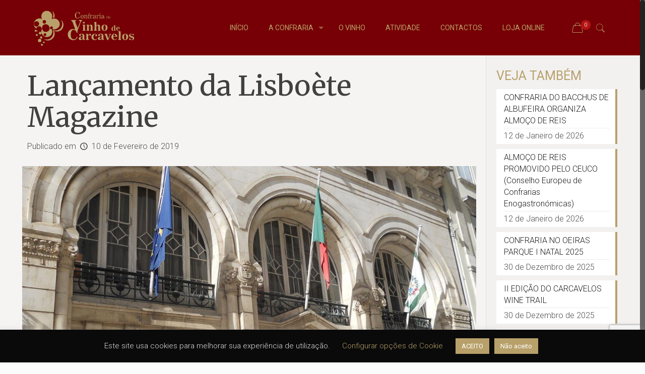

--- FILE ---
content_type: text/html; charset=UTF-8
request_url: https://confrariadovinhodecarcavelos.pt/blog/2019/02/10/lancamento-da-lisboete-magazine/
body_size: 24266
content:
<!DOCTYPE html>
<html class="no-js" lang="pt-PT">

<!-- head -->
<head>

<!-- meta -->
<meta charset="UTF-8" />
<meta name="viewport" content="width=device-width, initial-scale=1, maximum-scale=1" />
<meta name="description" content="Decorreu no dia 7 de fevereiro no lindíssimo salão nobre da Associação Comercial de Lisboa o lançamento da Lisboète Magazine, uma excelente revista, com tiragem de 10.000 exemplares, dirigida sobretudo à comunidade francófona residente na Grande Lisboa. A Confraria dos Enófilos do Vinho de Carcavelos respondeu ao convite e teve a honra de se poder associar a esta iniciativa cultural." />
<meta name="keywords" content="Carcavelos, Oeiras, Cascais, Confraria, Confrade, Vinho, Loja de Vinhos, Enoteca, Garrafeira, Carcavelos DOC" />

<link rel="shortcut icon" href="https://confrariadovinhodecarcavelos.pt/wp-content/uploads/2017/03/favicon-confraria.png" />	
	

<!-- wp_head() -->
<title>Lançamento da Lisboète Magazine</title>
<!-- script | dynamic -->
<script id="mfn-dnmc-config-js">
//<![CDATA[
window.mfn = {mobile_init:1240,nicescroll:40,parallax:"translate3d",responsive:1,retina_js:0};
window.mfn_prettyphoto = {disable:false,disableMobile:false,title:false,style:"pp_default",width:0,height:0};
window.mfn_sliders = {blog:0,clients:0,offer:0,portfolio:0,shop:0,slider:2000,testimonials:3000};
//]]>
</script>
<meta name='robots' content='max-image-preview:large' />
<script>window._wca = window._wca || [];</script>
<link rel='dns-prefetch' href='//stats.wp.com' />
<link rel='dns-prefetch' href='//www.google.com' />
<link rel='dns-prefetch' href='//fonts.googleapis.com' />
<link rel='dns-prefetch' href='//s.w.org' />
<link rel="alternate" type="application/rss+xml" title="Confraria dos Enófilos do Vinho de Carcavelos &raquo; Feed" href="https://confrariadovinhodecarcavelos.pt/feed/" />
<link rel="alternate" type="application/rss+xml" title="Confraria dos Enófilos do Vinho de Carcavelos &raquo; Feed de comentários" href="https://confrariadovinhodecarcavelos.pt/comments/feed/" />
		<script type="text/javascript">
			window._wpemojiSettings = {"baseUrl":"https:\/\/s.w.org\/images\/core\/emoji\/13.0.1\/72x72\/","ext":".png","svgUrl":"https:\/\/s.w.org\/images\/core\/emoji\/13.0.1\/svg\/","svgExt":".svg","source":{"concatemoji":"https:\/\/confrariadovinhodecarcavelos.pt\/wp-includes\/js\/wp-emoji-release.min.js?ver=5.7.14"}};
			!function(e,a,t){var n,r,o,i=a.createElement("canvas"),p=i.getContext&&i.getContext("2d");function s(e,t){var a=String.fromCharCode;p.clearRect(0,0,i.width,i.height),p.fillText(a.apply(this,e),0,0);e=i.toDataURL();return p.clearRect(0,0,i.width,i.height),p.fillText(a.apply(this,t),0,0),e===i.toDataURL()}function c(e){var t=a.createElement("script");t.src=e,t.defer=t.type="text/javascript",a.getElementsByTagName("head")[0].appendChild(t)}for(o=Array("flag","emoji"),t.supports={everything:!0,everythingExceptFlag:!0},r=0;r<o.length;r++)t.supports[o[r]]=function(e){if(!p||!p.fillText)return!1;switch(p.textBaseline="top",p.font="600 32px Arial",e){case"flag":return s([127987,65039,8205,9895,65039],[127987,65039,8203,9895,65039])?!1:!s([55356,56826,55356,56819],[55356,56826,8203,55356,56819])&&!s([55356,57332,56128,56423,56128,56418,56128,56421,56128,56430,56128,56423,56128,56447],[55356,57332,8203,56128,56423,8203,56128,56418,8203,56128,56421,8203,56128,56430,8203,56128,56423,8203,56128,56447]);case"emoji":return!s([55357,56424,8205,55356,57212],[55357,56424,8203,55356,57212])}return!1}(o[r]),t.supports.everything=t.supports.everything&&t.supports[o[r]],"flag"!==o[r]&&(t.supports.everythingExceptFlag=t.supports.everythingExceptFlag&&t.supports[o[r]]);t.supports.everythingExceptFlag=t.supports.everythingExceptFlag&&!t.supports.flag,t.DOMReady=!1,t.readyCallback=function(){t.DOMReady=!0},t.supports.everything||(n=function(){t.readyCallback()},a.addEventListener?(a.addEventListener("DOMContentLoaded",n,!1),e.addEventListener("load",n,!1)):(e.attachEvent("onload",n),a.attachEvent("onreadystatechange",function(){"complete"===a.readyState&&t.readyCallback()})),(n=t.source||{}).concatemoji?c(n.concatemoji):n.wpemoji&&n.twemoji&&(c(n.twemoji),c(n.wpemoji)))}(window,document,window._wpemojiSettings);
		</script>
		<style type="text/css">
img.wp-smiley,
img.emoji {
	display: inline !important;
	border: none !important;
	box-shadow: none !important;
	height: 1em !important;
	width: 1em !important;
	margin: 0 .07em !important;
	vertical-align: -0.1em !important;
	background: none !important;
	padding: 0 !important;
}
</style>
	<link rel='stylesheet' id='flick-css'  href='https://confrariadovinhodecarcavelos.pt/wp-content/plugins/mailchimp//css/flick/flick.css?ver=5.7.14' type='text/css' media='all' />
<link rel='stylesheet' id='mailchimpSF_main_css-css'  href='https://confrariadovinhodecarcavelos.pt/?mcsf_action=main_css&#038;ver=5.7.14' type='text/css' media='all' />
<!--[if IE]>
<link rel='stylesheet' id='mailchimpSF_ie_css-css'  href='https://confrariadovinhodecarcavelos.pt/wp-content/plugins/mailchimp/css/ie.css?ver=5.7.14' type='text/css' media='all' />
<![endif]-->
<link rel='stylesheet' id='layerslider-css'  href='https://confrariadovinhodecarcavelos.pt/wp-content/plugins/LayerSlider/static/layerslider/css/layerslider.css?ver=6.1.0' type='text/css' media='all' />
<link rel='stylesheet' id='ls-google-fonts-css'  href='https://fonts.googleapis.com/css?family=Lato:100,300,regular,700,900%7COpen+Sans:300%7CIndie+Flower:regular%7COswald:300,regular,700&#038;subset=latin%2Clatin-ext' type='text/css' media='all' />
<link rel='stylesheet' id='wp-block-library-css'  href='https://confrariadovinhodecarcavelos.pt/wp-includes/css/dist/block-library/style.min.css?ver=5.7.14' type='text/css' media='all' />
<style id='wp-block-library-inline-css' type='text/css'>
.has-text-align-justify{text-align:justify;}
</style>
<link rel='stylesheet' id='wc-block-vendors-style-css'  href='https://confrariadovinhodecarcavelos.pt/wp-content/plugins/woocommerce/packages/woocommerce-blocks/build/vendors-style.css?ver=4.4.3' type='text/css' media='all' />
<link rel='stylesheet' id='wc-block-style-css'  href='https://confrariadovinhodecarcavelos.pt/wp-content/plugins/woocommerce/packages/woocommerce-blocks/build/style.css?ver=4.4.3' type='text/css' media='all' />
<link rel='stylesheet' id='cookie-law-info-css'  href='https://confrariadovinhodecarcavelos.pt/wp-content/plugins/cookie-law-info/public/css/cookie-law-info-public.css?ver=2.0.6' type='text/css' media='all' />
<link rel='stylesheet' id='cookie-law-info-gdpr-css'  href='https://confrariadovinhodecarcavelos.pt/wp-content/plugins/cookie-law-info/public/css/cookie-law-info-gdpr.css?ver=2.0.6' type='text/css' media='all' />
<link rel='stylesheet' id='woocommerce-layout-css'  href='https://confrariadovinhodecarcavelos.pt/wp-content/plugins/woocommerce/assets/css/woocommerce-layout.css?ver=5.1.3' type='text/css' media='all' />
<style id='woocommerce-layout-inline-css' type='text/css'>

	.infinite-scroll .woocommerce-pagination {
		display: none;
	}
</style>
<link rel='stylesheet' id='woocommerce-smallscreen-css'  href='https://confrariadovinhodecarcavelos.pt/wp-content/plugins/woocommerce/assets/css/woocommerce-smallscreen.css?ver=5.1.3' type='text/css' media='only screen and (max-width: 768px)' />
<link rel='stylesheet' id='woocommerce-general-css'  href='https://confrariadovinhodecarcavelos.pt/wp-content/plugins/woocommerce/assets/css/woocommerce.css?ver=5.1.3' type='text/css' media='all' />
<style id='woocommerce-inline-inline-css' type='text/css'>
.woocommerce form .form-row .required { visibility: visible; }
</style>
<link rel='stylesheet' id='wpawg-style-css'  href='https://confrariadovinhodecarcavelos.pt/wp-content/plugins/wpa-woocommerce-product-gallery-lite/assets/css/style.css?ver=1.0' type='text/css' media='all' />
<link rel='stylesheet' id='wpawg-custom-style-css'  href='https://confrariadovinhodecarcavelos.pt/wp-content/plugins/wpa-woocommerce-product-gallery-lite/assets/css/custom-style.css?ver=1.0' type='text/css' media='all' />
<style id='wpawg-custom-style-inline-css' type='text/css'>

            .wpawg-image-popup{
                color: #ffffff;
            }
			.wpa-product-gallery button.wpawg-next,
			.wpa-product-gallery button.wpawg-prev,
			.wpa-product-gallery-thumbs button.wpawg-next,
			.wpa-product-gallery-thumbs button.wpawg-prev{
				color: #ffffff;
			}
            
</style>
<link rel='stylesheet' id='contact-form-7-css'  href='https://confrariadovinhodecarcavelos.pt/wp-content/plugins/contact-form-7/includes/css/styles.css?ver=5.5.6' type='text/css' media='all' />
<link rel='stylesheet' id='rs-plugin-settings-css'  href='https://confrariadovinhodecarcavelos.pt/wp-content/plugins/revslider/public/assets/css/settings.css?ver=5.3.1.5' type='text/css' media='all' />
<style id='rs-plugin-settings-inline-css' type='text/css'>
#rs-demo-id {}
</style>
<link rel='stylesheet' id='style-css'  href='https://confrariadovinhodecarcavelos.pt/wp-content/themes/betheme/style.css?ver=16.7' type='text/css' media='all' />
<link rel='stylesheet' id='mfn-base-css'  href='https://confrariadovinhodecarcavelos.pt/wp-content/themes/betheme/css/base.css?ver=16.7' type='text/css' media='all' />
<link rel='stylesheet' id='mfn-layout-css'  href='https://confrariadovinhodecarcavelos.pt/wp-content/themes/betheme/css/layout.css?ver=16.7' type='text/css' media='all' />
<link rel='stylesheet' id='mfn-shortcodes-css'  href='https://confrariadovinhodecarcavelos.pt/wp-content/themes/betheme/css/shortcodes.css?ver=16.7' type='text/css' media='all' />
<link rel='stylesheet' id='mfn-animations-css'  href='https://confrariadovinhodecarcavelos.pt/wp-content/themes/betheme/assets/animations/animations.min.css?ver=16.7' type='text/css' media='all' />
<link rel='stylesheet' id='mfn-jquery-ui-css'  href='https://confrariadovinhodecarcavelos.pt/wp-content/themes/betheme/assets/ui/jquery.ui.all.css?ver=16.7' type='text/css' media='all' />
<link rel='stylesheet' id='mfn-prettyPhoto-css'  href='https://confrariadovinhodecarcavelos.pt/wp-content/themes/betheme/assets/prettyPhoto/prettyPhoto.css?ver=16.7' type='text/css' media='all' />
<link rel='stylesheet' id='mfn-jplayer-css'  href='https://confrariadovinhodecarcavelos.pt/wp-content/themes/betheme/assets/jplayer/css/jplayer.blue.monday.css?ver=16.7' type='text/css' media='all' />
<link rel='stylesheet' id='mfn-responsive-css'  href='https://confrariadovinhodecarcavelos.pt/wp-content/themes/betheme/css/responsive.css?ver=16.7' type='text/css' media='all' />
<link rel='stylesheet' id='Roboto-css'  href='https://fonts.googleapis.com/css?family=Roboto%3A1%2C300%2C400%2C400italic%2C700&#038;ver=5.7.14' type='text/css' media='all' />
<link rel='stylesheet' id='Merriweather-css'  href='https://fonts.googleapis.com/css?family=Merriweather%3A1%2C300%2C400%2C400italic%2C700&#038;ver=5.7.14' type='text/css' media='all' />
<link rel='stylesheet' id='mfn-woo-css'  href='https://confrariadovinhodecarcavelos.pt/wp-content/themes/betheme/css/woocommerce.css?ver=16.7' type='text/css' media='all' />
<link rel='stylesheet' id='jetpack_css-css'  href='https://confrariadovinhodecarcavelos.pt/wp-content/plugins/jetpack/css/jetpack.css?ver=9.5.5' type='text/css' media='all' />
<script type='text/javascript' src='https://confrariadovinhodecarcavelos.pt/wp-includes/js/jquery/jquery.min.js?ver=3.5.1' id='jquery-core-js'></script>
<script type='text/javascript' src='https://confrariadovinhodecarcavelos.pt/wp-includes/js/jquery/jquery-migrate.min.js?ver=3.3.2' id='jquery-migrate-js'></script>
<script type='text/javascript' src='https://confrariadovinhodecarcavelos.pt/wp-content/plugins/mailchimp//js/scrollTo.js?ver=1.5.7' id='jquery_scrollto-js'></script>
<script type='text/javascript' src='https://confrariadovinhodecarcavelos.pt/wp-includes/js/jquery/jquery.form.min.js?ver=4.2.1' id='jquery-form-js'></script>
<script type='text/javascript' id='mailchimpSF_main_js-js-extra'>
/* <![CDATA[ */
var mailchimpSF = {"ajax_url":"https:\/\/confrariadovinhodecarcavelos.pt\/"};
/* ]]> */
</script>
<script type='text/javascript' src='https://confrariadovinhodecarcavelos.pt/wp-content/plugins/mailchimp//js/mailchimp.js?ver=1.5.7' id='mailchimpSF_main_js-js'></script>
<script type='text/javascript' src='https://confrariadovinhodecarcavelos.pt/wp-includes/js/jquery/ui/core.min.js?ver=1.12.1' id='jquery-ui-core-js'></script>
<script type='text/javascript' src='https://confrariadovinhodecarcavelos.pt/wp-content/plugins/mailchimp//js/datepicker.js?ver=5.7.14' id='datepicker-js'></script>
<script type='text/javascript' src='https://confrariadovinhodecarcavelos.pt/wp-content/plugins/LayerSlider/static/layerslider/js/greensock.js?ver=1.19.0' id='greensock-js'></script>
<script type='text/javascript' id='layerslider-js-extra'>
/* <![CDATA[ */
var LS_Meta = {"v":"6.1.0"};
/* ]]> */
</script>
<script type='text/javascript' src='https://confrariadovinhodecarcavelos.pt/wp-content/plugins/LayerSlider/static/layerslider/js/layerslider.kreaturamedia.jquery.js?ver=6.1.0' id='layerslider-js'></script>
<script type='text/javascript' src='https://confrariadovinhodecarcavelos.pt/wp-content/plugins/LayerSlider/static/layerslider/js/layerslider.transitions.js?ver=6.1.0' id='layerslider-transitions-js'></script>
<script type='text/javascript' id='cookie-law-info-js-extra'>
/* <![CDATA[ */
var Cli_Data = {"nn_cookie_ids":[],"cookielist":[],"non_necessary_cookies":[],"ccpaEnabled":"","ccpaRegionBased":"","ccpaBarEnabled":"","strictlyEnabled":["necessary","obligatoire"],"ccpaType":"gdpr","js_blocking":"","custom_integration":"","triggerDomRefresh":"","secure_cookies":""};
var cli_cookiebar_settings = {"animate_speed_hide":"500","animate_speed_show":"500","background":"#0a0a0a","border":"#b1a6a6c2","border_on":"","button_1_button_colour":"#b8a06a","button_1_button_hover":"#938055","button_1_link_colour":"#fff","button_1_as_button":"1","button_1_new_win":"","button_2_button_colour":"#333","button_2_button_hover":"#292929","button_2_link_colour":"#b8a06a","button_2_as_button":"","button_2_hidebar":"","button_3_button_colour":"#b8a06a","button_3_button_hover":"#938055","button_3_link_colour":"#fff","button_3_as_button":"1","button_3_new_win":"","button_4_button_colour":"#000","button_4_button_hover":"#000000","button_4_link_colour":"#b8a06a","button_4_as_button":"","button_7_button_colour":"#61a229","button_7_button_hover":"#4e8221","button_7_link_colour":"#fff","button_7_as_button":"1","button_7_new_win":"","font_family":"inherit","header_fix":"","notify_animate_hide":"1","notify_animate_show":"","notify_div_id":"#cookie-law-info-bar","notify_position_horizontal":"right","notify_position_vertical":"bottom","scroll_close":"","scroll_close_reload":"","accept_close_reload":"","reject_close_reload":"1","showagain_tab":"","showagain_background":"#fff","showagain_border":"#000","showagain_div_id":"#cookie-law-info-again","showagain_x_position":"100px","text":"#e2e2e2","show_once_yn":"","show_once":"10000","logging_on":"","as_popup":"","popup_overlay":"1","bar_heading_text":"","cookie_bar_as":"banner","popup_showagain_position":"bottom-right","widget_position":"left"};
var log_object = {"ajax_url":"https:\/\/confrariadovinhodecarcavelos.pt\/wp-admin\/admin-ajax.php"};
/* ]]> */
</script>
<script type='text/javascript' src='https://confrariadovinhodecarcavelos.pt/wp-content/plugins/cookie-law-info/public/js/cookie-law-info-public.js?ver=2.0.6' id='cookie-law-info-js'></script>
<script type='text/javascript' src='https://confrariadovinhodecarcavelos.pt/wp-content/plugins/woocommerce/assets/js/jquery-blockui/jquery.blockUI.min.js?ver=2.70' id='jquery-blockui-js'></script>
<script type='text/javascript' id='wc-add-to-cart-js-extra'>
/* <![CDATA[ */
var wc_add_to_cart_params = {"ajax_url":"\/wp-admin\/admin-ajax.php","wc_ajax_url":"\/?wc-ajax=%%endpoint%%","i18n_view_cart":"Ver carrinho","cart_url":"https:\/\/confrariadovinhodecarcavelos.pt\/loja\/carrinho\/","is_cart":"","cart_redirect_after_add":"no"};
/* ]]> */
</script>
<script type='text/javascript' src='https://confrariadovinhodecarcavelos.pt/wp-content/plugins/woocommerce/assets/js/frontend/add-to-cart.min.js?ver=5.1.3' id='wc-add-to-cart-js'></script>
<script type='text/javascript' src='https://confrariadovinhodecarcavelos.pt/wp-content/plugins/revslider/public/assets/js/jquery.themepunch.tools.min.js?ver=5.3.1.5' id='tp-tools-js'></script>
<script type='text/javascript' src='https://confrariadovinhodecarcavelos.pt/wp-content/plugins/revslider/public/assets/js/jquery.themepunch.revolution.min.js?ver=5.3.1.5' id='revmin-js'></script>
<script type='text/javascript' src='https://confrariadovinhodecarcavelos.pt/wp-content/plugins/js_composer/assets/js/vendors/woocommerce-add-to-cart.js?ver=5.0.1' id='vc_woocommerce-add-to-cart-js-js'></script>
<script defer type='text/javascript' src='https://stats.wp.com/s-202604.js' id='woocommerce-analytics-js'></script>
<meta name="generator" content="Powered by LayerSlider 6.1.0 - Multi-Purpose, Responsive, Parallax, Mobile-Friendly Slider Plugin for WordPress." />
<!-- LayerSlider updates and docs at: https://layerslider.kreaturamedia.com -->
<link rel="https://api.w.org/" href="https://confrariadovinhodecarcavelos.pt/wp-json/" /><link rel="alternate" type="application/json" href="https://confrariadovinhodecarcavelos.pt/wp-json/wp/v2/posts/5607" /><link rel="EditURI" type="application/rsd+xml" title="RSD" href="https://confrariadovinhodecarcavelos.pt/xmlrpc.php?rsd" />
<link rel="wlwmanifest" type="application/wlwmanifest+xml" href="https://confrariadovinhodecarcavelos.pt/wp-includes/wlwmanifest.xml" /> 
<meta name="generator" content="WordPress 5.7.14" />
<meta name="generator" content="WooCommerce 5.1.3" />
<link rel="canonical" href="https://confrariadovinhodecarcavelos.pt/blog/2019/02/10/lancamento-da-lisboete-magazine/" />
<link rel='shortlink' href='https://confrariadovinhodecarcavelos.pt/?p=5607' />
<link rel="alternate" type="application/json+oembed" href="https://confrariadovinhodecarcavelos.pt/wp-json/oembed/1.0/embed?url=https%3A%2F%2Fconfrariadovinhodecarcavelos.pt%2Fblog%2F2019%2F02%2F10%2Flancamento-da-lisboete-magazine%2F" />
<link rel="alternate" type="text/xml+oembed" href="https://confrariadovinhodecarcavelos.pt/wp-json/oembed/1.0/embed?url=https%3A%2F%2Fconfrariadovinhodecarcavelos.pt%2Fblog%2F2019%2F02%2F10%2Flancamento-da-lisboete-magazine%2F&#038;format=xml" />
<script type="text/javascript">
        jQuery(function($) {
            $('.date-pick').each(function() {
                var format = $(this).data('format') || 'mm/dd/yyyy';
                format = format.replace(/yyyy/i, 'yy');
                $(this).datepicker({
                    autoFocusNextInput: true,
                    constrainInput: false,
                    changeMonth: true,
                    changeYear: true,
                    beforeShow: function(input, inst) { $('#ui-datepicker-div').addClass('show'); },
                    dateFormat: format.toLowerCase(),
                });
            });
            d = new Date();
            $('.birthdate-pick').each(function() {
                var format = $(this).data('format') || 'mm/dd';
                format = format.replace(/yyyy/i, 'yy');
                $(this).datepicker({
                    autoFocusNextInput: true,
                    constrainInput: false,
                    changeMonth: true,
                    changeYear: false,
                    minDate: new Date(d.getFullYear(), 1-1, 1),
                    maxDate: new Date(d.getFullYear(), 12-1, 31),
                    beforeShow: function(input, inst) { $('#ui-datepicker-div').removeClass('show'); },
                    dateFormat: format.toLowerCase(),
                });

            });

        });
    </script>
<!-- style | background -->
<style id="mfn-dnmc-bg-css">
#Subheader{background-image:url(https://confrariadovinhodecarcavelos.pt/wp-content/uploads/2017/02/pipas2-subhead-1920x500.jpg);background-repeat:repeat-x;background-position:center bottom}
</style>
<!-- style | dynamic -->
<style id="mfn-dnmc-style-css">
@media only screen and (min-width: 1240px) {body:not(.header-simple) #Top_bar #menu{display:block!important}.tr-menu #Top_bar #menu{background:none!important}#Top_bar .menu > li > ul.mfn-megamenu{width:984px}#Top_bar .menu > li > ul.mfn-megamenu > li{float:left}#Top_bar .menu > li > ul.mfn-megamenu > li.mfn-megamenu-cols-1{width:100%}#Top_bar .menu > li > ul.mfn-megamenu > li.mfn-megamenu-cols-2{width:50%}#Top_bar .menu > li > ul.mfn-megamenu > li.mfn-megamenu-cols-3{width:33.33%}#Top_bar .menu > li > ul.mfn-megamenu > li.mfn-megamenu-cols-4{width:25%}#Top_bar .menu > li > ul.mfn-megamenu > li.mfn-megamenu-cols-5{width:20%}#Top_bar .menu > li > ul.mfn-megamenu > li.mfn-megamenu-cols-6{width:16.66%}#Top_bar .menu > li > ul.mfn-megamenu > li > ul{display:block!important;position:inherit;left:auto;top:auto;border-width:0 1px 0 0}#Top_bar .menu > li > ul.mfn-megamenu > li:last-child > ul{border:0}#Top_bar .menu > li > ul.mfn-megamenu > li > ul li{width:auto}#Top_bar .menu > li > ul.mfn-megamenu a.mfn-megamenu-title{text-transform:uppercase;font-weight:400;background:none}#Top_bar .menu > li > ul.mfn-megamenu a .menu-arrow{display:none}.menuo-right #Top_bar .menu > li > ul.mfn-megamenu{left:auto;right:0}.menuo-right #Top_bar .menu > li > ul.mfn-megamenu-bg{box-sizing:border-box}#Top_bar .menu > li > ul.mfn-megamenu-bg{padding:20px 166px 20px 20px;background-repeat:no-repeat;background-position:right bottom}.rtl #Top_bar .menu > li > ul.mfn-megamenu-bg{padding-left:166px;padding-right:20px;background-position:left bottom}#Top_bar .menu > li > ul.mfn-megamenu-bg > li{background:none}#Top_bar .menu > li > ul.mfn-megamenu-bg > li a{border:none}#Top_bar .menu > li > ul.mfn-megamenu-bg > li > ul{background:none!important;-webkit-box-shadow:0 0 0 0;-moz-box-shadow:0 0 0 0;box-shadow:0 0 0 0}.mm-vertical #Top_bar .container{position:relative;}.mm-vertical #Top_bar .top_bar_left{position:static;}.mm-vertical #Top_bar .menu > li ul{box-shadow:0 0 0 0 transparent!important;background-image:none;}.mm-vertical #Top_bar .menu > li > ul.mfn-megamenu{width:98%!important;margin:0 1%;padding:20px 0;}.mm-vertical.header-plain #Top_bar .menu > li > ul.mfn-megamenu{width:100%!important;margin:0;}.mm-vertical #Top_bar .menu > li > ul.mfn-megamenu > li{display:table-cell;float:none!important;width:10%;padding:0 15px;border-right:1px solid rgba(0, 0, 0, 0.05);}.mm-vertical #Top_bar .menu > li > ul.mfn-megamenu > li:last-child{border-right-width:0}.mm-vertical #Top_bar .menu > li > ul.mfn-megamenu > li.hide-border{border-right-width:0}.mm-vertical #Top_bar .menu > li > ul.mfn-megamenu > li a{border-bottom-width:0;padding:9px 15px;line-height:120%;}.mm-vertical #Top_bar .menu > li > ul.mfn-megamenu a.mfn-megamenu-title{font-weight:700;}.rtl .mm-vertical #Top_bar .menu > li > ul.mfn-megamenu > li:first-child{border-right-width:0}.rtl .mm-vertical #Top_bar .menu > li > ul.mfn-megamenu > li:last-child{border-right-width:1px}#Header_creative #Top_bar .menu > li > ul.mfn-megamenu{width:980px!important;margin:0;}.header-plain:not(.menuo-right) #Header .top_bar_left{width:auto!important}.header-stack.header-center #Top_bar #menu{display:inline-block!important}.header-simple #Top_bar #menu{display:none;height:auto;width:300px;bottom:auto;top:100%;right:1px;position:absolute;margin:0}.header-simple #Header a.responsive-menu-toggle{display:block;right:10px}.header-simple #Top_bar #menu > ul{width:100%;float:left}.header-simple #Top_bar #menu ul li{width:100%;padding-bottom:0;border-right:0;position:relative}.header-simple #Top_bar #menu ul li a{padding:0 20px;margin:0;display:block;height:auto;line-height:normal;border:none}.header-simple #Top_bar #menu ul li a:after{display:none}.header-simple #Top_bar #menu ul li a span{border:none;line-height:44px;display:inline;padding:0}.header-simple #Top_bar #menu ul li.submenu .menu-toggle{display:block;position:absolute;right:0;top:0;width:44px;height:44px;line-height:44px;font-size:30px;font-weight:300;text-align:center;cursor:pointer;color:#444;opacity:0.33;}.header-simple #Top_bar #menu ul li.submenu .menu-toggle:after{content:"+"}.header-simple #Top_bar #menu ul li.hover > .menu-toggle:after{content:"-"}.header-simple #Top_bar #menu ul li.hover a{border-bottom:0}.header-simple #Top_bar #menu ul.mfn-megamenu li .menu-toggle{display:none}.header-simple #Top_bar #menu ul li ul{position:relative!important;left:0!important;top:0;padding:0;margin:0!important;width:auto!important;background-image:none}.header-simple #Top_bar #menu ul li ul li{width:100%!important;display:block;padding:0;}.header-simple #Top_bar #menu ul li ul li a{padding:0 20px 0 30px}.header-simple #Top_bar #menu ul li ul li a .menu-arrow{display:none}.header-simple #Top_bar #menu ul li ul li a span{padding:0}.header-simple #Top_bar #menu ul li ul li a span:after{display:none!important}.header-simple #Top_bar .menu > li > ul.mfn-megamenu a.mfn-megamenu-title{text-transform:uppercase;font-weight:400}.header-simple #Top_bar .menu > li > ul.mfn-megamenu > li > ul{display:block!important;position:inherit;left:auto;top:auto}.header-simple #Top_bar #menu ul li ul li ul{border-left:0!important;padding:0;top:0}.header-simple #Top_bar #menu ul li ul li ul li a{padding:0 20px 0 40px}.rtl.header-simple #Top_bar #menu{left:1px;right:auto}.rtl.header-simple #Top_bar a.responsive-menu-toggle{left:10px;right:auto}.rtl.header-simple #Top_bar #menu ul li.submenu .menu-toggle{left:0;right:auto}.rtl.header-simple #Top_bar #menu ul li ul{left:auto!important;right:0!important}.rtl.header-simple #Top_bar #menu ul li ul li a{padding:0 30px 0 20px}.rtl.header-simple #Top_bar #menu ul li ul li ul li a{padding:0 40px 0 20px}.menu-highlight #Top_bar .menu > li{margin:0 2px}.menu-highlight:not(.header-creative) #Top_bar .menu > li > a{margin:20px 0;padding:0;-webkit-border-radius:5px;border-radius:5px}.menu-highlight #Top_bar .menu > li > a:after{display:none}.menu-highlight #Top_bar .menu > li > a span:not(.description){line-height:50px}.menu-highlight #Top_bar .menu > li > a span.description{display:none}.menu-highlight.header-stack #Top_bar .menu > li > a{margin:10px 0!important}.menu-highlight.header-stack #Top_bar .menu > li > a span:not(.description){line-height:40px}.menu-highlight.header-transparent #Top_bar .menu > li > a{margin:5px 0}.menu-highlight.header-simple #Top_bar #menu ul li,.menu-highlight.header-creative #Top_bar #menu ul li{margin:0}.menu-highlight.header-simple #Top_bar #menu ul li > a,.menu-highlight.header-creative #Top_bar #menu ul li > a{-webkit-border-radius:0;border-radius:0}.menu-highlight:not(.header-fixed):not(.header-simple) #Top_bar.is-sticky .menu > li > a{margin:10px 0!important;padding:5px 0!important}.menu-highlight:not(.header-fixed):not(.header-simple) #Top_bar.is-sticky .menu > li > a span{line-height:30px!important}.header-modern.menu-highlight.menuo-right .menu_wrapper{margin-right:20px}.menu-line-below #Top_bar .menu > li > a:after{top:auto;bottom:-4px}.menu-line-below #Top_bar.is-sticky .menu > li > a:after{top:auto;bottom:-4px}.menu-line-below-80 #Top_bar:not(.is-sticky) .menu > li > a:after{height:4px;left:10%;top:50%;margin-top:20px;width:80%}.menu-line-below-80-1 #Top_bar:not(.is-sticky) .menu > li > a:after{height:1px;left:10%;top:50%;margin-top:20px;width:80%}.menu-link-color #Top_bar .menu > li > a:after{display:none!important}.menu-arrow-top #Top_bar .menu > li > a:after{background:none repeat scroll 0 0 rgba(0,0,0,0)!important;border-color:#ccc transparent transparent;border-style:solid;border-width:7px 7px 0;display:block;height:0;left:50%;margin-left:-7px;top:0!important;width:0}.menu-arrow-top.header-transparent #Top_bar .menu > li > a:after,.menu-arrow-top.header-plain #Top_bar .menu > li > a:after{display:none}.menu-arrow-top #Top_bar.is-sticky .menu > li > a:after{top:0!important}.menu-arrow-bottom #Top_bar .menu > li > a:after{background:none!important;border-color:transparent transparent #ccc;border-style:solid;border-width:0 7px 7px;display:block;height:0;left:50%;margin-left:-7px;top:auto;bottom:0;width:0}.menu-arrow-bottom.header-transparent #Top_bar .menu > li > a:after,.menu-arrow-bottom.header-plain #Top_bar .menu > li > a:after{display:none}.menu-arrow-bottom #Top_bar.is-sticky .menu > li > a:after{top:auto;bottom:0}.menuo-no-borders #Top_bar .menu > li > a span:not(.description){border-right-width:0}.menuo-no-borders #Header_creative #Top_bar .menu > li > a span{border-bottom-width:0}.menuo-right #Top_bar .menu_wrapper{float:right}.menuo-right.header-stack:not(.header-center) #Top_bar .menu_wrapper{margin-right:150px}body.header-creative{padding-left:50px}body.header-creative.header-open{padding-left:250px}body.error404,body.under-construction,body.template-blank{padding-left:0!important}.header-creative.footer-fixed #Footer,.header-creative.footer-sliding #Footer,.header-creative.footer-stick #Footer.is-sticky{box-sizing:border-box;padding-left:50px;}.header-open.footer-fixed #Footer,.header-open.footer-sliding #Footer,.header-creative.footer-stick #Footer.is-sticky{padding-left:250px;}.header-rtl.header-creative.footer-fixed #Footer,.header-rtl.header-creative.footer-sliding #Footer,.header-rtl.header-creative.footer-stick #Footer.is-sticky{padding-left:0;padding-right:50px;}.header-rtl.header-open.footer-fixed #Footer,.header-rtl.header-open.footer-sliding #Footer,.header-rtl.header-creative.footer-stick #Footer.is-sticky{padding-right:250px;}#Header_creative{background:#fff;position:fixed;width:250px;height:100%;left:-200px;top:0;z-index:9002;-webkit-box-shadow:2px 0 4px 2px rgba(0,0,0,.15);box-shadow:2px 0 4px 2px rgba(0,0,0,.15)}#Header_creative .container{width:100%}#Header_creative .creative-wrapper{opacity:0;margin-right:50px}#Header_creative a.creative-menu-toggle{display:block;width:34px;height:34px;line-height:34px;font-size:22px;text-align:center;position:absolute;top:10px;right:8px;border-radius:3px}.admin-bar #Header_creative a.creative-menu-toggle{top:42px}#Header_creative #Top_bar{position:static;width:100%}#Header_creative #Top_bar .top_bar_left{width:100%!important;float:none}#Header_creative #Top_bar .top_bar_right{width:100%!important;float:none;height:auto;margin-bottom:35px;text-align:center;padding:0 20px;top:0;-webkit-box-sizing:border-box;-moz-box-sizing:border-box;box-sizing:border-box}#Header_creative #Top_bar .top_bar_right:before{display:none}#Header_creative #Top_bar .top_bar_right_wrapper{top:0}#Header_creative #Top_bar .logo{float:none;text-align:center;margin:15px 0}#Header_creative #Top_bar .menu_wrapper{float:none;margin:0 0 30px}#Header_creative #Top_bar .menu > li{width:100%;float:none;position:relative}#Header_creative #Top_bar .menu > li > a{padding:0;text-align:center}#Header_creative #Top_bar .menu > li > a:after{display:none}#Header_creative #Top_bar .menu > li > a span{border-right:0;border-bottom-width:1px;line-height:38px}#Header_creative #Top_bar .menu li ul{left:100%;right:auto;top:0;box-shadow:2px 2px 2px 0 rgba(0,0,0,0.03);-webkit-box-shadow:2px 2px 2px 0 rgba(0,0,0,0.03)}#Header_creative #Top_bar .menu > li > ul.mfn-megamenu{width:700px!important;}#Header_creative #Top_bar .menu > li > ul.mfn-megamenu > li > ul{left:0}#Header_creative #Top_bar .menu li ul li a{padding-top:9px;padding-bottom:8px}#Header_creative #Top_bar .menu li ul li ul{top:0!important}#Header_creative #Top_bar .menu > li > a span.description{display:block;font-size:13px;line-height:28px!important;clear:both}#Header_creative #Top_bar .search_wrapper{left:100%;top:auto;bottom:0}#Header_creative #Top_bar a#header_cart{display:inline-block;float:none;top:3px}#Header_creative #Top_bar a#search_button{display:inline-block;float:none;top:3px}#Header_creative #Top_bar .wpml-languages{display:inline-block;float:none;top:0}#Header_creative #Top_bar .wpml-languages.enabled:hover a.active{padding-bottom:9px}#Header_creative #Top_bar a.button.action_button{display:inline-block;float:none;top:16px;margin:0}#Header_creative #Top_bar .banner_wrapper{display:block;text-align:center}#Header_creative #Top_bar .banner_wrapper img{max-width:100%;height:auto;display:inline-block}#Header_creative #Action_bar{position:absolute;bottom:0;top:auto;clear:both;padding:0 20px;-webkit-box-sizing:border-box;-moz-box-sizing:border-box;box-sizing:border-box}#Header_creative #Action_bar .social{float:none;text-align:center;padding:5px 0 15px}#Header_creative #Action_bar .social li{margin-bottom:2px}#Header_creative .social li a{color:rgba(0,0,0,.5)}#Header_creative .social li a:hover{color:#000}#Header_creative .creative-social{position:absolute;bottom:10px;right:0;width:50px}#Header_creative .creative-social li{display:block;float:none;width:100%;text-align:center;margin-bottom:5px}.header-creative .fixed-nav.fixed-nav-prev{margin-left:50px}.header-creative.header-open .fixed-nav.fixed-nav-prev{margin-left:250px}.menuo-last #Header_creative #Top_bar .menu li.last ul{top:auto;bottom:0}.header-open #Header_creative{left:0}.header-open #Header_creative .creative-wrapper{opacity:1;margin:0!important;}.header-open #Header_creative .creative-menu-toggle,.header-open #Header_creative .creative-social{display:none}body.header-rtl.header-creative{padding-left:0;padding-right:50px}.header-rtl #Header_creative{left:auto;right:-200px}.header-rtl.nice-scroll #Header_creative{margin-right:10px}.header-rtl #Header_creative .creative-wrapper{margin-left:50px;margin-right:0}.header-rtl #Header_creative a.creative-menu-toggle{left:8px;right:auto}.header-rtl #Header_creative .creative-social{left:0;right:auto}.header-rtl #Footer #back_to_top.sticky{right:125px}.header-rtl #popup_contact{right:70px}.header-rtl #Header_creative #Top_bar .menu li ul{left:auto;right:100%}.header-rtl #Header_creative #Top_bar .search_wrapper{left:auto;right:100%;}.header-rtl .fixed-nav.fixed-nav-prev{margin-left:0!important}.header-rtl .fixed-nav.fixed-nav-next{margin-right:50px}body.header-rtl.header-creative.header-open{padding-left:0;padding-right:250px!important}.header-rtl.header-open #Header_creative{left:auto;right:0}.header-rtl.header-open #Footer #back_to_top.sticky{right:325px}.header-rtl.header-open #popup_contact{right:270px}.header-rtl.header-open .fixed-nav.fixed-nav-next{margin-right:250px}#Header_creative.active{left:-1px;}.header-rtl #Header_creative.active{left:auto;right:-1px;}#Header_creative.active .creative-wrapper{opacity:1;margin:0}.header-creative .vc_row[data-vc-full-width]{padding-left:50px}.header-creative.header-open .vc_row[data-vc-full-width]{padding-left:250px}.header-open .vc_parallax .vc_parallax-inner { left:auto; width: calc(100% - 250px); }.header-open.header-rtl .vc_parallax .vc_parallax-inner { left:0; right:auto; }#Header_creative.scroll{height:100%;overflow-y:auto}#Header_creative.scroll:not(.dropdown) .menu li ul{display:none!important}#Header_creative.scroll #Action_bar{position:static}#Header_creative.dropdown{outline:none}#Header_creative.dropdown #Top_bar .menu_wrapper{float:left}#Header_creative.dropdown #Top_bar #menu ul li{position:relative;float:left}#Header_creative.dropdown #Top_bar #menu ul li a:after{display:none}#Header_creative.dropdown #Top_bar #menu ul li a span{line-height:38px;padding:0}#Header_creative.dropdown #Top_bar #menu ul li.submenu .menu-toggle{display:block;position:absolute;right:0;top:0;width:38px;height:38px;line-height:38px;font-size:26px;font-weight:300;text-align:center;cursor:pointer;color:#444;opacity:0.33;}#Header_creative.dropdown #Top_bar #menu ul li.submenu .menu-toggle:after{content:"+"}#Header_creative.dropdown #Top_bar #menu ul li.hover > .menu-toggle:after{content:"-"}#Header_creative.dropdown #Top_bar #menu ul li.hover a{border-bottom:0}#Header_creative.dropdown #Top_bar #menu ul.mfn-megamenu li .menu-toggle{display:none}#Header_creative.dropdown #Top_bar #menu ul li ul{position:relative!important;left:0!important;top:0;padding:0;margin-left:0!important;width:auto!important;background-image:none}#Header_creative.dropdown #Top_bar #menu ul li ul li{width:100%!important}#Header_creative.dropdown #Top_bar #menu ul li ul li a{padding:0 10px;text-align:center}#Header_creative.dropdown #Top_bar #menu ul li ul li a .menu-arrow{display:none}#Header_creative.dropdown #Top_bar #menu ul li ul li a span{padding:0}#Header_creative.dropdown #Top_bar #menu ul li ul li a span:after{display:none!important}#Header_creative.dropdown #Top_bar .menu > li > ul.mfn-megamenu a.mfn-megamenu-title{text-transform:uppercase;font-weight:400}#Header_creative.dropdown #Top_bar .menu > li > ul.mfn-megamenu > li > ul{display:block!important;position:inherit;left:auto;top:auto}#Header_creative.dropdown #Top_bar #menu ul li ul li ul{border-left:0!important;padding:0;top:0}#Header_creative{transition: left .5s ease-in-out, right .5s ease-in-out;}#Header_creative .creative-wrapper{transition: opacity .5s ease-in-out, margin 0s ease-in-out .5s;}#Header_creative.active .creative-wrapper{transition: opacity .5s ease-in-out, margin 0s ease-in-out;}}@media only screen and (min-width: 768px) {#Top_bar.is-sticky{position:fixed!important;width:100%;left:0;top:-60px;height:60px;z-index:701;background:#fff;opacity:.97;filter:alpha(opacity = 97);-webkit-box-shadow:0 2px 5px 0 rgba(0,0,0,0.1);-moz-box-shadow:0 2px 5px 0 rgba(0,0,0,0.1);box-shadow:0 2px 5px 0 rgba(0,0,0,0.1)}.layout-boxed.header-boxed #Top_bar.is-sticky{max-width:1240px;left:50%;-webkit-transform:translateX(-50%);transform:translateX(-50%)}.layout-boxed.header-boxed.nice-scroll #Top_bar.is-sticky{margin-left:-5px}#Top_bar.is-sticky .top_bar_left,#Top_bar.is-sticky .top_bar_right,#Top_bar.is-sticky .top_bar_right:before{background:none}#Top_bar.is-sticky .top_bar_right{top:-4px;height:auto;}#Top_bar.is-sticky .top_bar_right_wrapper{top:15px}.header-plain #Top_bar.is-sticky .top_bar_right_wrapper{top:0}#Top_bar.is-sticky .logo{width:auto;margin:0 30px 0 20px;padding:0}#Top_bar.is-sticky #logo{padding:5px 0!important;height:50px!important;line-height:50px!important}#Top_bar.is-sticky #logo img:not(.svg){max-height:35px;width:auto!important}#Top_bar.is-sticky #logo img.logo-main{display:none}#Top_bar.is-sticky #logo img.logo-sticky{display:inline}#Top_bar.is-sticky .menu_wrapper{clear:none}#Top_bar.is-sticky .menu_wrapper .menu > li > a{padding:15px 0}#Top_bar.is-sticky .menu > li > a,#Top_bar.is-sticky .menu > li > a span{line-height:30px}#Top_bar.is-sticky .menu > li > a:after{top:auto;bottom:-4px}#Top_bar.is-sticky .menu > li > a span.description{display:none}#Top_bar.is-sticky .secondary_menu_wrapper,#Top_bar.is-sticky .banner_wrapper{display:none}.header-overlay #Top_bar.is-sticky{display:none}.sticky-dark #Top_bar.is-sticky{background:rgba(0,0,0,.8)}.sticky-dark #Top_bar.is-sticky #menu{background:rgba(0,0,0,.8)}.sticky-dark #Top_bar.is-sticky .menu > li > a{color:#fff}.sticky-dark #Top_bar.is-sticky .top_bar_right a{color:rgba(255,255,255,.5)}.sticky-dark #Top_bar.is-sticky .wpml-languages a.active,.sticky-dark #Top_bar.is-sticky .wpml-languages ul.wpml-lang-dropdown{background:rgba(0,0,0,0.3);border-color:rgba(0,0,0,0.1)}}@media only screen and (max-width: 1239px){.header_placeholder{height:0!important}#Top_bar #menu{display:none;height:auto;width:300px;bottom:auto;top:100%;right:1px;position:absolute;margin:0}#Top_bar a.responsive-menu-toggle{display:block}#Top_bar #menu > ul{width:100%;float:left}#Top_bar #menu ul li{width:100%;padding-bottom:0;border-right:0;position:relative}#Top_bar #menu ul li a{padding:0 25px;margin:0;display:block;height:auto;line-height:normal;border:none}#Top_bar #menu ul li a:after{display:none}#Top_bar #menu ul li a span{border:none;line-height:44px;display:inline;padding:0}#Top_bar #menu ul li a span.description{margin:0 0 0 5px}#Top_bar #menu ul li.submenu .menu-toggle{display:block;position:absolute;right:15px;top:0;width:44px;height:44px;line-height:44px;font-size:30px;font-weight:300;text-align:center;cursor:pointer;color:#444;opacity:0.33;}#Top_bar #menu ul li.submenu .menu-toggle:after{content:"+"}#Top_bar #menu ul li.hover > .menu-toggle:after{content:"-"}#Top_bar #menu ul li.hover a{border-bottom:0}#Top_bar #menu ul li a span:after{display:none!important}#Top_bar #menu ul.mfn-megamenu li .menu-toggle{display:none}#Top_bar #menu ul li ul{position:relative!important;left:0!important;top:0;padding:0;margin-left:0!important;width:auto!important;background-image:none!important;box-shadow:0 0 0 0 transparent!important;-webkit-box-shadow:0 0 0 0 transparent!important}#Top_bar #menu ul li ul li{width:100%!important}#Top_bar #menu ul li ul li a{padding:0 20px 0 35px}#Top_bar #menu ul li ul li a .menu-arrow{display:none}#Top_bar #menu ul li ul li a span{padding:0}#Top_bar #menu ul li ul li a span:after{display:none!important}#Top_bar .menu > li > ul.mfn-megamenu a.mfn-megamenu-title{text-transform:uppercase;font-weight:400}#Top_bar .menu > li > ul.mfn-megamenu > li > ul{display:block!important;position:inherit;left:auto;top:auto}#Top_bar #menu ul li ul li ul{border-left:0!important;padding:0;top:0}#Top_bar #menu ul li ul li ul li a{padding:0 20px 0 45px}.rtl #Top_bar #menu{left:1px;right:auto}.rtl #Top_bar a.responsive-menu-toggle{left:20px;right:auto}.rtl #Top_bar #menu ul li.submenu .menu-toggle{left:15px;right:auto;border-left:none;border-right:1px solid #eee}.rtl #Top_bar #menu ul li ul{left:auto!important;right:0!important}.rtl #Top_bar #menu ul li ul li a{padding:0 30px 0 20px}.rtl #Top_bar #menu ul li ul li ul li a{padding:0 40px 0 20px}.header-stack .menu_wrapper a.responsive-menu-toggle{position:static!important;margin:11px 0!important}.header-stack .menu_wrapper #menu{left:0;right:auto}.rtl.header-stack #Top_bar #menu{left:auto;right:0}.admin-bar #Header_creative{top:32px}.header-creative.layout-boxed{padding-top:85px}.header-creative.layout-full-width #Wrapper{padding-top:60px}#Header_creative{position:fixed;width:100%;left:0!important;top:0;z-index:1001}#Header_creative .creative-wrapper{display:block!important;opacity:1!important}#Header_creative .creative-menu-toggle,#Header_creative .creative-social{display:none!important;opacity:1!important;filter:alpha(opacity=100)!important}#Header_creative #Top_bar{position:static;width:100%}#Header_creative #Top_bar #logo{height:50px;line-height:50px;padding:5px 0}#Header_creative #Top_bar #logo img{max-height:40px}#Header_creative #logo img.logo-main{display:none}#Header_creative #logo img.logo-sticky{display:inline-block}.logo-no-sticky-padding #Header_creative #Top_bar #logo{height:60px;line-height:60px;padding:0}.logo-no-sticky-padding #Header_creative #Top_bar #logo img{max-height:60px}#Header_creative #Top_bar #header_cart{top:21px}#Header_creative #Top_bar #search_button{top:20px}#Header_creative #Top_bar .wpml-languages{top:11px}#Header_creative #Top_bar .action_button{top:9px}#Header_creative #Top_bar .top_bar_right{height:60px;top:0}#Header_creative #Top_bar .top_bar_right:before{display:none}#Header_creative #Top_bar .top_bar_right_wrapper{top:0}#Header_creative #Action_bar{display:none}#Header_creative.scroll{overflow:visible!important}}#Header_wrapper, #Intro {background-color: #760005;}#Subheader {background-color: rgba(118, 0, 5, 0);}.header-classic #Action_bar, .header-fixed #Action_bar, .header-plain #Action_bar, .header-split #Action_bar, .header-stack #Action_bar {background-color: #2C2C2C;}#Sliding-top {background-color: #545454;}#Sliding-top a.sliding-top-control {border-right-color: #545454;}#Sliding-top.st-center a.sliding-top-control,#Sliding-top.st-left a.sliding-top-control {border-top-color: #545454;}#Footer {background-color: #222222;}body, ul.timeline_items, .icon_box a .desc, .icon_box a:hover .desc, .feature_list ul li a, .list_item a, .list_item a:hover,.widget_recent_entries ul li a, .flat_box a, .flat_box a:hover, .story_box .desc, .content_slider.carouselul li a .title,.content_slider.flat.description ul li .desc, .content_slider.flat.description ul li a .desc, .post-nav.minimal a i {color: #1c1c1c;}.post-nav.minimal a svg {fill: #1c1c1c;}.themecolor, .opening_hours .opening_hours_wrapper li span, .fancy_heading_icon .icon_top,.fancy_heading_arrows .icon-right-dir, .fancy_heading_arrows .icon-left-dir, .fancy_heading_line .title,.button-love a.mfn-love, .format-link .post-title .icon-link, .pager-single > span, .pager-single a:hover,.widget_meta ul, .widget_pages ul, .widget_rss ul, .widget_mfn_recent_comments ul li:after, .widget_archive ul, .widget_recent_comments ul li:after, .widget_nav_menu ul, .woocommerce ul.products li.product .price, .shop_slider .shop_slider_ul li .item_wrapper .price, .woocommerce-page ul.products li.product .price, .widget_price_filter .price_label .from, .widget_price_filter .price_label .to,.woocommerce ul.product_list_widget li .quantity .amount, .woocommerce .product div.entry-summary .price, .woocommerce .star-rating span,#Error_404 .error_pic i, .style-simple #Filters .filters_wrapper ul li a:hover, .style-simple #Filters .filters_wrapper ul li.current-cat a,.style-simple .quick_fact .title {color: #b8a06a;}.themebg,#comments .commentlist > li .reply a.comment-reply-link,div.jp-interface,#Filters .filters_wrapper ul li a:hover,#Filters .filters_wrapper ul li.current-cat a,.fixed-nav .arrow,.offer_thumb .slider_pagination a:before,.offer_thumb .slider_pagination a.selected:after,.pager .pages a:hover,.pager .pages a.active,.pager .pages span.page-numbers.current,.pager-single span:after,.portfolio_group.exposure .portfolio-item .desc-inner .line,.Recent_posts ul li .desc:after,.Recent_posts ul li .photo .c,.slider_pagination a.selected,.slider_pagination .slick-active a,.slider_pagination a.selected:after,.slider_pagination .slick-active a:after,.testimonials_slider .slider_images,.testimonials_slider .slider_images a:after,.testimonials_slider .slider_images:before,#Top_bar a#header_cart span,.widget_categories ul,.widget_mfn_menu ul li a:hover,.widget_mfn_menu ul li.current-menu-item:not(.current-menu-ancestor) > a,.widget_mfn_menu ul li.current_page_item:not(.current_page_ancestor) > a,.widget_product_categories ul,.widget_recent_entries ul li:after,.woocommerce-account table.my_account_orders .order-number a,.woocommerce-MyAccount-navigation ul li.is-active a, .style-simple .accordion .question:after,.style-simple .faq .question:after,.style-simple .icon_box .desc_wrapper .title:before,.style-simple #Filters .filters_wrapper ul li a:after,.style-simple .article_box .desc_wrapper p:after,.style-simple .sliding_box .desc_wrapper:after,.style-simple .trailer_box:hover .desc,.tp-bullets.simplebullets.round .bullet.selected,.tp-bullets.simplebullets.round .bullet.selected:after,.tparrows.default,.tp-bullets.tp-thumbs .bullet.selected:after{background-color: #b8a06a;}.Latest_news ul li .photo, .style-simple .opening_hours .opening_hours_wrapper li label,.style-simple .timeline_items li:hover h3, .style-simple .timeline_items li:nth-child(even):hover h3, .style-simple .timeline_items li:hover .desc, .style-simple .timeline_items li:nth-child(even):hover,.style-simple .offer_thumb .slider_pagination a.selected {border-color: #b8a06a;}a {color: #806d3c;}a:hover {color: #67562d;}*::-moz-selection {background-color: #806d3c;}*::selection {background-color: #806d3c;}.blockquote p.author span, .counter .desc_wrapper .title, .article_box .desc_wrapper p, .team .desc_wrapper p.subtitle, .pricing-box .plan-header p.subtitle, .pricing-box .plan-header .price sup.period, .chart_box p, .fancy_heading .inside,.fancy_heading_line .slogan, .post-meta, .post-meta a, .post-footer, .post-footer a span.label, .pager .pages a, .button-love a .label,.pager-single a, #comments .commentlist > li .comment-author .says, .fixed-nav .desc .date, .filters_buttons li.label, .Recent_posts ul li a .desc .date,.widget_recent_entries ul li .post-date, .tp_recent_tweets .twitter_time, .widget_price_filter .price_label, .shop-filters .woocommerce-result-count,.woocommerce ul.product_list_widget li .quantity, .widget_shopping_cart ul.product_list_widget li dl, .product_meta .posted_in,.woocommerce .shop_table .product-name .variation > dd, .shipping-calculator-button:after,.shop_slider .shop_slider_ul li .item_wrapper .price del,.testimonials_slider .testimonials_slider_ul li .author span, .testimonials_slider .testimonials_slider_ul li .author span a, .Latest_news ul li .desc_footer {color: #4d4d4d;}h1, h1 a, h1 a:hover, .text-logo #logo { color: #404041; }h2, h2 a, h2 a:hover { color: #b8a065; }h3, h3 a, h3 a:hover { color: #616169; }h4, h4 a, h4 a:hover, .style-simple .sliding_box .desc_wrapper h4 { color: #616169; }h5, h5 a, h5 a:hover { color: #616169; }h6, h6 a, h6 a:hover, a.content_link .title { color: #616169; }.dropcap, .highlight:not(.highlight_image) {background-color: #b8a065;}a.button, a.tp-button {background-color: #ffffff;color: #FFFFFF;}.button-stroke a.button, .button-stroke a.button .button_icon i, .button-stroke a.tp-button {border-color: #ffffff;color: #FFFFFF;}.button-stroke a:hover.button, .button-stroke a:hover.tp-button {background-color: #ffffff !important;color: #fff;}a.button_theme, a.tp-button.button_theme,button, input[type="submit"], input[type="reset"], input[type="button"] {background-color: #b8a06a;color: #fff;}.button-stroke a.button.button_theme:not(.action_button), .button-stroke a.button.button_theme:not(.action_button),.button-stroke a.button.button_theme .button_icon i, .button-stroke a.tp-button.button_theme,.button-stroke button, .button-stroke input[type="submit"], .button-stroke input[type="reset"], .button-stroke input[type="button"] {border-color: #b8a06a;color: #b8a06a !important;}.button-stroke a.button.button_theme:hover, .button-stroke a.tp-button.button_theme:hover,.button-stroke button:hover, .button-stroke input[type="submit"]:hover, .button-stroke input[type="reset"]:hover, .button-stroke input[type="button"]:hover {background-color: #b8a06a !important;color: #fff !important;}a.mfn-link { color: #656B6F; }a.mfn-link-2 span, a:hover.mfn-link-2 span:before, a.hover.mfn-link-2 span:before, a.mfn-link-5 span, a.mfn-link-8:after, a.mfn-link-8:before { background: #806d3c; }a:hover.mfn-link { color: #806d3c;}a.mfn-link-2 span:before, a:hover.mfn-link-4:before, a:hover.mfn-link-4:after, a.hover.mfn-link-4:before, a.hover.mfn-link-4:after, a.mfn-link-5:before, a.mfn-link-7:after, a.mfn-link-7:before { background: #67562d; }a.mfn-link-6:before {border-bottom-color: #67562d;}.woocommerce a.button, .woocommerce .quantity input.plus, .woocommerce .quantity input.minus {background-color: #ffffff !important;color: #FFFFFF !important;}.woocommerce a.button_theme, .woocommerce a.checkout-button, .woocommerce button.button,.woocommerce .button.add_to_cart_button, .woocommerce .button.product_type_external,.woocommerce input[type="submit"], .woocommerce input[type="reset"], .woocommerce input[type="button"],.button-stroke .woocommerce a.checkout-button {background-color: #b8a06a !important;color: #fff !important;}.column_column ul, .column_column ol, .the_content_wrapper ul, .the_content_wrapper ol {color: #1c1c1c;}.hr_color, .hr_color hr, .hr_dots span {color: #b9a26b;background: #b9a26b;}.hr_zigzag i {color: #b9a26b;} .highlight-left:after,.highlight-right:after {background: #b8a065;}@media only screen and (max-width: 767px) {.highlight-left .wrap:first-child,.highlight-right .wrap:last-child {background: #b8a065;}}#Header .top_bar_left, .header-classic #Top_bar, .header-plain #Top_bar, .header-stack #Top_bar, .header-split #Top_bar,.header-fixed #Top_bar, .header-below #Top_bar, #Header_creative, #Top_bar #menu, .sticky-tb-color #Top_bar.is-sticky {background-color: #760005;}#Top_bar .wpml-languages a.active, #Top_bar .wpml-languages ul.wpml-lang-dropdown {background-color: #760005;}#Top_bar .top_bar_right:before {background-color: #e3e3e3;}#Header .top_bar_right {background-color: #f5f5f5;}#Top_bar .top_bar_right a:not(.action_button) { color: #444444;}#Top_bar .menu > li > a,#Top_bar #menu ul li.submenu .menu-toggle { color: #b8a06a;}#Top_bar .menu > li.current-menu-item > a,#Top_bar .menu > li.current_page_item > a,#Top_bar .menu > li.current-menu-parent > a,#Top_bar .menu > li.current-page-parent > a,#Top_bar .menu > li.current-menu-ancestor > a,#Top_bar .menu > li.current-page-ancestor > a,#Top_bar .menu > li.current_page_ancestor > a,#Top_bar .menu > li.hover > a { color: #b8a06a; }#Top_bar .menu > li a:after { background: #b8a06a; }.menuo-arrows #Top_bar .menu > li.submenu > a > span:not(.description)::after { border-top-color: #b8a06a;}#Top_bar .menu > li.current-menu-item.submenu > a > span:not(.description)::after,#Top_bar .menu > li.current_page_item.submenu > a > span:not(.description)::after,#Top_bar .menu > li.current-menu-parent.submenu > a > span:not(.description)::after,#Top_bar .menu > li.current-page-parent.submenu > a > span:not(.description)::after,#Top_bar .menu > li.current-menu-ancestor.submenu > a > span:not(.description)::after,#Top_bar .menu > li.current-page-ancestor.submenu > a > span:not(.description)::after,#Top_bar .menu > li.current_page_ancestor.submenu > a > span:not(.description)::after,#Top_bar .menu > li.hover.submenu > a > span:not(.description)::after { border-top-color: #b8a06a; }.menu-highlight #Top_bar #menu > ul > li.current-menu-item > a,.menu-highlight #Top_bar #menu > ul > li.current_page_item > a,.menu-highlight #Top_bar #menu > ul > li.current-menu-parent > a,.menu-highlight #Top_bar #menu > ul > li.current-page-parent > a,.menu-highlight #Top_bar #menu > ul > li.current-menu-ancestor > a,.menu-highlight #Top_bar #menu > ul > li.current-page-ancestor > a,.menu-highlight #Top_bar #menu > ul > li.current_page_ancestor > a,.menu-highlight #Top_bar #menu > ul > li.hover > a { background: #d2ccbd; }.menu-arrow-bottom #Top_bar .menu > li > a:after { border-bottom-color: #b8a06a;}.menu-arrow-top #Top_bar .menu > li > a:after {border-top-color: #b8a06a;}.header-plain #Top_bar .menu > li.current-menu-item > a,.header-plain #Top_bar .menu > li.current_page_item > a,.header-plain #Top_bar .menu > li.current-menu-parent > a,.header-plain #Top_bar .menu > li.current-page-parent > a,.header-plain #Top_bar .menu > li.current-menu-ancestor > a,.header-plain #Top_bar .menu > li.current-page-ancestor > a,.header-plain #Top_bar .menu > li.current_page_ancestor > a,.header-plain #Top_bar .menu > li.hover > a,.header-plain #Top_bar a:hover#header_cart,.header-plain #Top_bar a:hover#search_button,.header-plain #Top_bar .wpml-languages:hover,.header-plain #Top_bar .wpml-languages ul.wpml-lang-dropdown {background: #d2ccbd; color: #b8a06a;}.header-plain #Top_bar,.header-plain #Top_bar .menu > li > a span:not(.description),.header-plain #Top_bar a#header_cart,.header-plain #Top_bar a#search_button,.header-plain #Top_bar .wpml-languages,.header-plain #Top_bar a.button.action_button {border-color: #F2F2F2;}#Top_bar .menu > li ul {background-color: #b8a06a;}#Top_bar .menu > li ul li a {color: #ffffff;}#Top_bar .menu > li ul li a:hover,#Top_bar .menu > li ul li.hover > a {color: #d2ccbd;}#Top_bar .search_wrapper { background: #b8a06a; }.overlay-menu-toggle {color: #b8a06a !important; background: transparent; }#Overlay {background: rgba(41, 145, 214, 0.95);}#overlay-menu ul li a, .header-overlay .overlay-menu-toggle.focus {color: #FFFFFF;}#overlay-menu ul li.current-menu-item > a,#overlay-menu ul li.current_page_item > a,#overlay-menu ul li.current-menu-parent > a,#overlay-menu ul li.current-page-parent > a,#overlay-menu ul li.current-menu-ancestor > a,#overlay-menu ul li.current-page-ancestor > a,#overlay-menu ul li.current_page_ancestor > a { color: #B1DCFB; }#Top_bar .responsive-menu-toggle,#Header_creative .creative-menu-toggle,#Header_creative .responsive-menu-toggle {color: #b8a06a; background: transparent;}#Side_slide{background-color: #191919;border-color: #191919; }#Side_slide,#Side_slide .search-wrapper input.field,#Side_slide a:not(.button),#Side_slide #menu ul li.submenu .menu-toggle{color: #A6A6A6;}#Side_slide a:not(.button):hover,#Side_slide a.active,#Side_slide #menu ul li.hover > .menu-toggle{color: #FFFFFF;}#Side_slide #menu ul li.current-menu-item > a,#Side_slide #menu ul li.current_page_item > a,#Side_slide #menu ul li.current-menu-parent > a,#Side_slide #menu ul li.current-page-parent > a,#Side_slide #menu ul li.current-menu-ancestor > a,#Side_slide #menu ul li.current-page-ancestor > a,#Side_slide #menu ul li.current_page_ancestor > a,#Side_slide #menu ul li.hover > a,#Side_slide #menu ul li:hover > a{color: #FFFFFF;}#Action_bar .contact_details{color: #bbbbbb}#Action_bar .contact_details a{color: #2991d6}#Action_bar .contact_details a:hover{color: #2275ac}#Action_bar .social li a,#Action_bar .social-menu a{color: #bbbbbb}#Action_bar .social li a:hover,#Action_bar .social-menu a:hover{color: #FFFFFF}#Subheader .title{color: #b8a06a;}#Subheader ul.breadcrumbs li, #Subheader ul.breadcrumbs li a{color: rgba(184, 160, 106, 0.6);}#Footer, #Footer .widget_recent_entries ul li a {color: #b3b3b3;}#Footer a {color: #b3b3b3;}#Footer a:hover {color: #806E59;}#Footer h1, #Footer h1 a, #Footer h1 a:hover,#Footer h2, #Footer h2 a, #Footer h2 a:hover,#Footer h3, #Footer h3 a, #Footer h3 a:hover,#Footer h4, #Footer h4 a, #Footer h4 a:hover,#Footer h5, #Footer h5 a, #Footer h5 a:hover,#Footer h6, #Footer h6 a, #Footer h6 a:hover {color: #616169;}#Footer .themecolor, #Footer .widget_meta ul, #Footer .widget_pages ul, #Footer .widget_rss ul, #Footer .widget_mfn_recent_comments ul li:after, #Footer .widget_archive ul, #Footer .widget_recent_comments ul li:after, #Footer .widget_nav_menu ul, #Footer .widget_price_filter .price_label .from, #Footer .widget_price_filter .price_label .to,#Footer .star-rating span {color: #b8a065;}#Footer .themebg, #Footer .widget_categories ul, #Footer .Recent_posts ul li .desc:after, #Footer .Recent_posts ul li .photo .c,#Footer .widget_recent_entries ul li:after, #Footer .widget_mfn_menu ul li a:hover, #Footer .widget_product_categories ul {background-color: #b8a065;}#Footer .Recent_posts ul li a .desc .date, #Footer .widget_recent_entries ul li .post-date, #Footer .tp_recent_tweets .twitter_time, #Footer .widget_price_filter .price_label, #Footer .shop-filters .woocommerce-result-count, #Footer ul.product_list_widget li .quantity, #Footer .widget_shopping_cart ul.product_list_widget li dl {color: #a8a8a8;}#Sliding-top, #Sliding-top .widget_recent_entries ul li a {color: #cccccc;}#Sliding-top a {color: #806d3c;}#Sliding-top a:hover {color: #67562d;}#Sliding-top h1, #Sliding-top h1 a, #Sliding-top h1 a:hover,#Sliding-top h2, #Sliding-top h2 a, #Sliding-top h2 a:hover,#Sliding-top h3, #Sliding-top h3 a, #Sliding-top h3 a:hover,#Sliding-top h4, #Sliding-top h4 a, #Sliding-top h4 a:hover,#Sliding-top h5, #Sliding-top h5 a, #Sliding-top h5 a:hover,#Sliding-top h6, #Sliding-top h6 a, #Sliding-top h6 a:hover {color: #ffffff;}#Sliding-top .themecolor, #Sliding-top .widget_meta ul, #Sliding-top .widget_pages ul, #Sliding-top .widget_rss ul, #Sliding-top .widget_mfn_recent_comments ul li:after, #Sliding-top .widget_archive ul, #Sliding-top .widget_recent_comments ul li:after, #Sliding-top .widget_nav_menu ul, #Sliding-top .widget_price_filter .price_label .from, #Sliding-top .widget_price_filter .price_label .to,#Sliding-top .star-rating span {color: #b8a065;}#Sliding-top .themebg, #Sliding-top .widget_categories ul, #Sliding-top .Recent_posts ul li .desc:after, #Sliding-top .Recent_posts ul li .photo .c,#Sliding-top .widget_recent_entries ul li:after, #Sliding-top .widget_mfn_menu ul li a:hover, #Sliding-top .widget_product_categories ul {background-color: #b8a065;}#Sliding-top .Recent_posts ul li a .desc .date, #Sliding-top .widget_recent_entries ul li .post-date, #Sliding-top .tp_recent_tweets .twitter_time, #Sliding-top .widget_price_filter .price_label, #Sliding-top .shop-filters .woocommerce-result-count, #Sliding-top ul.product_list_widget li .quantity, #Sliding-top .widget_shopping_cart ul.product_list_widget li dl {color: #a8a8a8;}blockquote, blockquote a, blockquote a:hover {color: #444444;}.image_frame .image_wrapper .image_links,.portfolio_group.masonry-hover .portfolio-item .masonry-hover-wrapper .hover-desc { background: rgba(184, 160, 101, 0.8);}.masonry.tiles .post-item .post-desc-wrapper .post-desc .post-title:after,.masonry.tiles .post-item.no-img,.masonry.tiles .post-item.format-quote,.blog-teaser li .desc-wrapper .desc .post-title:after,.blog-teaser li.no-img,.blog-teaser li.format-quote {background: #b8a065;} .image_frame .image_wrapper .image_links a {color: #ffffff;}.image_frame .image_wrapper .image_links a:hover {background: #ffffff;color: #b8a065;}.image_frame {border-color: #d0d2d3;}.image_frame .image_wrapper .mask::after {background: rgba(255, 255, 255, 0.4);}.sliding_box .desc_wrapper {background: #b9a26b;}.sliding_box .desc_wrapper:after {border-bottom-color: #b9a26b;}.counter .icon_wrapper i {color: #b9a26b;}.quick_fact .number-wrapper {color: #b9a26b;}.progress_bars .bars_list li .bar .progress { background-color: #b9a26b;}a:hover.icon_bar {color: #b9a26b !important;}a.content_link, a:hover.content_link {color: #b9a26b;}a.content_link:before {border-bottom-color: #b9a26b;}a.content_link:after {border-color: #b9a26b;}.get_in_touch, .infobox {background-color: #b9a26b;}.google-map-contact-wrapper .get_in_touch:after {border-top-color: #b9a26b;}.timeline_items li h3:before,.timeline_items:after,.timeline .post-item:before { border-color: #b8a06a;}.how_it_works .image .number { background: #b8a06a;}.trailer_box .desc .subtitle {background-color: #b9a26b;}.icon_box .icon_wrapper, .icon_box a .icon_wrapper,.style-simple .icon_box:hover .icon_wrapper {color: #b9a26b;}.icon_box:hover .icon_wrapper:before, .icon_box a:hover .icon_wrapper:before { background-color: #b9a26b;}ul.clients.clients_tiles li .client_wrapper:hover:before { background: #b8a06a;}ul.clients.clients_tiles li .client_wrapper:after { border-bottom-color: #b8a06a;}.list_item.lists_1 .list_left {background-color: #b9a26b;}.list_item .list_left {color: #b9a26b;}.feature_list ul li .icon i { color: #b9a26b;}.feature_list ul li:hover,.feature_list ul li:hover a {background: #b9a26b;}.ui-tabs .ui-tabs-nav li.ui-state-active a,.accordion .question.active .title > .acc-icon-plus,.accordion .question.active .title > .acc-icon-minus,.faq .question.active .title > .acc-icon-plus,.faq .question.active .title,.accordion .question.active .title {color: #b9a26b;}.ui-tabs .ui-tabs-nav li.ui-state-active a:after {background: #b9a26b;}body.table-hover:not(.woocommerce-page) table tr:hover td {background: #b8a06a;}.pricing-box .plan-header .price sup.currency,.pricing-box .plan-header .price > span {color: #b9a26b;}.pricing-box .plan-inside ul li .yes { background: #b9a26b;}.pricing-box-box.pricing-box-featured {background: #b9a26b;}input[type="date"], input[type="email"], input[type="number"], input[type="password"], input[type="search"], input[type="tel"], input[type="text"], input[type="url"],select, textarea, .woocommerce .quantity input.qty {color: #b8a06a;background-color: rgba(0, 0, 0, 0.1);border-color: #595959;}input[type="date"]:focus, input[type="email"]:focus, input[type="number"]:focus, input[type="password"]:focus, input[type="search"]:focus, input[type="tel"]:focus, input[type="text"]:focus, input[type="url"]:focus, select:focus, textarea:focus {color: #b8a06a;background-color: rgba(210, 204, 189, 0.1) !important;border-color: #b8a06a;}.woocommerce span.onsale, .shop_slider .shop_slider_ul li .item_wrapper span.onsale {border-top-color: #b8a06a !important;}.woocommerce .widget_price_filter .ui-slider .ui-slider-handle {border-color: #b8a06a !important;}@media only screen and ( min-width: 768px ){.header-semi #Top_bar:not(.is-sticky) {background-color: rgba(118, 0, 5, 0.8);}}@media only screen and ( max-width: 767px ){#Top_bar{ background: #760005 !important;}#Action_bar{background: #FFFFFF !important;}#Action_bar .contact_details{color: #222222}#Action_bar .contact_details a{color: #2991d6}#Action_bar .contact_details a:hover{color: #2275ac}#Action_bar .social li a,#Action_bar .social-menu a{color: #bbbbbb}#Action_bar .social li a:hover,#Action_bar .social-menu a:hover{color: #777777}}html { background-color: #FCFCFC;}#Wrapper, #Content { background-color: #f5f4f3;}body, button, span.date_label, .timeline_items li h3 span, input[type="submit"], input[type="reset"], input[type="button"],input[type="text"], input[type="password"], input[type="tel"], input[type="email"], textarea, select, .offer_li .title h3 {font-family: "Roboto", Arial, Tahoma, sans-serif;}#menu > ul > li > a, .action_button, #overlay-menu ul li a {font-family: "Roboto", Arial, Tahoma, sans-serif;}#Subheader .title {font-family: "Merriweather", Arial, Tahoma, sans-serif;}h1, h2, h3, h4, .text-logo #logo {font-family: "Merriweather", Arial, Tahoma, sans-serif;}h5, h6 {font-family: "Roboto", Arial, Tahoma, sans-serif;}blockquote {font-family: "Merriweather", Arial, Tahoma, sans-serif;}.chart_box .chart .num, .counter .desc_wrapper .number-wrapper, .how_it_works .image .number,.pricing-box .plan-header .price, .quick_fact .number-wrapper, .woocommerce .product div.entry-summary .price {font-family: "Merriweather", Arial, Tahoma, sans-serif;}body {font-size: 16px;line-height: 23px;font-weight: 300;letter-spacing: 0px;}#menu > ul > li > a, .action_button {font-size: 14px;font-weight: 400;letter-spacing: 0px;}#Subheader .title {font-size: 25px;line-height: 25px;font-weight: 400;letter-spacing: 0px;}h1, .text-logo #logo { font-size: 55px;line-height: 62px;font-weight: 400;letter-spacing: 0px;}h2 { font-size: 42px;line-height: 42px;font-weight: 300;letter-spacing: 0px;}h3 {font-size: 25px;line-height: 27px;font-weight: 300;letter-spacing: 0px;}h4 {font-size: 21px;line-height: 25px;font-weight: 300;letter-spacing: 0px;}h5 {font-size: 16px;line-height: 20px;font-weight: 700;letter-spacing: 0px;}h6 {font-size: 14px;line-height: 20px;font-weight: 400;letter-spacing: 0px;}#Intro .intro-title { font-size: 70px;line-height: 70px;font-weight: 400;letter-spacing: 0px;}.with_aside .sidebar.columns {width: 23%;}.with_aside .sections_group {width: 77%;}.aside_both .sidebar.columns {width: 18%;}.aside_both .sidebar.sidebar-1{ margin-left: -82%;}.aside_both .sections_group {width: 64%;margin-left: 18%;}@media only screen and (min-width:1240px){#Wrapper, .with_aside .content_wrapper {max-width: 1220px;}.section_wrapper, .container {max-width: 1200px;}.layout-boxed.header-boxed #Top_bar.is-sticky{max-width: 1220px;}}#Top_bar #logo,.header-fixed #Top_bar #logo,.header-plain #Top_bar #logo,.header-transparent #Top_bar #logo {height: 70px;line-height: 70px;padding: 20px 0;}.logo-overflow #Top_bar:not(.is-sticky) .logo {height: 110px;}#Top_bar .menu > li > a {padding: 25px 0;}.menu-highlight:not(.header-creative) #Top_bar .menu > li > a {margin: 30px 0;}.header-plain:not(.menu-highlight) #Top_bar .menu > li > a span:not(.description) {line-height: 110px;}.header-fixed #Top_bar .menu > li > a {padding: 40px 0;}#Top_bar .top_bar_right,.header-plain #Top_bar .top_bar_right {height: 110px;}#Top_bar .top_bar_right_wrapper { top: 35px;}.header-plain #Top_bar a#header_cart, .header-plain #Top_bar a#search_button,.header-plain #Top_bar .wpml-languages,.header-plain #Top_bar a.button.action_button {line-height: 110px;}.header-plain #Top_bar .wpml-languages,.header-plain #Top_bar a.button.action_button {height: 110px;}@media only screen and (max-width: 767px){#Top_bar a.responsive-menu-toggle { top: 45px;}.mobile-header-mini #Top_bar #logo{height:50px!important;line-height:50px!important;margin:5px 0!important;}.mobile-sticky #Top_bar.is-sticky #logo{height:50px!important;line-height:50px!important;margin:5px 50px;}}.twentytwenty-before-label::before { content: "Before";}.twentytwenty-after-label::before { content: "After";}.blog-teaser li .desc-wrapper .desc{background-position-y:-1px;}
</style>
<!-- style | custom css | theme options -->
<style id="mfn-dnmc-theme-css">
#Footer .footer_copy { background: rgba(0, 0, 0, 0.1); }

.header-transparent #Top_bar { border-bottom: 1px solid rgba(255, 255, 255, 0.1); }

.post-desc .post-title h2.entry-title { font-size: 31px; line-height: 33px; }

/* - - - - - ->  PERSONALIZAÇÃO DO CABEÇALHO - -  */

.single-post #Subheader .title {
   display: none;
}

#Subheader .title {
    font-size: 40px;
    line-height: 40px;
    font-weight: 400;
    letter-spacing: 0px;
}

#Subheader ul.breadcrumbs li, #Subheader ul.breadcrumbs li a {
    color: rgba(184, 160, 106, 1);
    font-family: Roboto;
    font-weight: 300;
    font-size: 15px;
}

.subheader-both-center #Subheader .breadcrumbs {
    width: 100%;
    text-align: center;
    margin-top: 30px;
}


/* - - - - - ->  ESCONDER NOME DO AUTOR NO BLOG - -  */
span.vcard.author.post-author { display: none; }


/* - - - - - ->  ESCONDER TAGS E CATEGORIAS NO BLOG - -  */
div.category.mata-tags { display: none; }
div.category.meta-categories { display: none; }


/* - - - - - ->  ESCONDER CONTEUDOS META DO BLOG NA PÁGINA INICIAL - -  */
.mcb-wrap-inner div.post-meta.clearfix { display: none; }


/* - - - - - ->  ICONES REDES SOCIAIS NO RODAPÉ - - - - - */
            .style-simple a.icon_bar { border-width: 0; background-color: rgba(51, 51, 51, 0.76); background-image: none; -webkit-box-shadow: inset 0 0 0 0 rgba(0,0,0,.0); box-shadow: inset 0 0 0 0 rgba(0,0,0,.0); }
            a.icon_bar_small, a.icon_bar_small span { width: 43px; height: 43px; line-height: 43px; font-size: 20px; }
            a.icon_bar { color: #b3b3b3!important; }


/* - - - - - ->  PERSONALIZAÇÃO DO BOTÃO BACK TO TOP - - - - - */
            a.button, a.tp-button { background-color: #B8A06A; }
            #back_to_top > i { color: #FFFFFF; }

/* - - - - - ->  COLUNA DA NEWSLETTER E FORMULÁRIO MAILCHIMP  - - - - - */
           .mc_signup_submit { text-align: left; }
           .mc_signup_submit #mc_signup_submit { margin-top: inherit; width: inherit; margin-bottom: inherit; }
           label.mc_var_label.mc_header.mc_header_email { display: none; }
           #mc_signup_form .mc_input { margin-bottom: 3px; }
           div.mc_merge_var { margin-bottom: 3px; }
/* margens */
           #mailchimpsf_widget-2.widget.widget_mailchimpsf_widget { padding-top: 0px; }
           #text-28.widget.widget_text { padding-bottom: 0px; }


</style>

<!--[if lt IE 9]>
<script id="mfn-html5" src="https://html5shiv.googlecode.com/svn/trunk/html5.js"></script>
<![endif]-->
	<noscript><style>.woocommerce-product-gallery{ opacity: 1 !important; }</style></noscript>
	<meta name="generator" content="Powered by Visual Composer - drag and drop page builder for WordPress."/>
<!--[if lte IE 9]><link rel="stylesheet" type="text/css" href="https://confrariadovinhodecarcavelos.pt/wp-content/plugins/js_composer/assets/css/vc_lte_ie9.min.css" media="screen"><![endif]--><meta name="generator" content="Powered by Slider Revolution 5.3.1.5 - responsive, Mobile-Friendly Slider Plugin for WordPress with comfortable drag and drop interface." />
		<style type="text/css" id="wp-custom-css">
			.shop_slider .blog_slider_header {display: none}


/* esconder o botão "Downloads" no menu da página "Minha Conta" */
	
li.woocommerce-MyAccount-navigation-link.woocommerce-MyAccount-navigation-link--downloads {display: none}
	
/* fim */

.widget_mfn_menu ul li a:hover

.widget_mfn_menu ul li a {
    display: block;
    padding: 7px 10px;
    margin-bottom: 5px;
    background: #b8a06a;
    border: 1px solid rgba(0,0,0,.04);
    color: #fff;
}

.widget {
    padding-bottom: 20px;
    margin-bottom: 10px;
    position: relative;
}


.wpawg-image-popup {
    color: #c4c4c4;
}

.wpa-product-gallery button.wpawg-next {
    color: #949494;
}

.wpa-product-gallery button.wpawg-prev {
    color: #949494;
}

.woocommerce .widget_shopping_cart p.total .button_cart {
    float: left;
}

.shop-filters {
    background-color: rgba(184, 160, 106, 0.37);
}
.shop-filters .woocommerce-result-count {color: rgba(0, 0, 0, 0.55);}

.woocommerce .woocommerce-ordering select {    color: #827558;
    background-color: rgba(255, 255, 255, 0.23);
    border-color: #b8a06a;
    ;
}

.woocommerce-message::before {
    content: no-open-quote;
    /* color: #8fae1b; */}

.woocommerce-info::before {
		content: no-open-quote; 
}
.alert_success {
    background: #a5de5c;
    color: #527752;
}

.alert_success .alert_icon {
    background: rgba(0, 0, 0, 0.15) !important;
}

.alert .alert_icon {color:#fff
}

/* botões "Adicionar" no catálogo */

.isotope-item {background-color:#fff}

.woocommerce ul.products li.product .desc {
    background: #fff;
    padding: 15px 20px;
    padding-top: 15px;
    padding-right: 20px;
    padding-bottom: 0px;
	padding-left: 20px;}

.woocommerce ul.products li.product .button {
    margin-top: 8px;
    margin-left: 20px;
    margin-bottom: 20px;
    padding-top: 8px !important;
    padding-bottom: 8px !important;
}

	


/* OPÇÕES DE CORES PARA O "CARRINHO" NO MENU e lupa*/

#Top_bar a#search_button {
    color: #b8a06a;
}

#Top_bar a#header_cart span {
	  background-color: #B51414;
    width: 19px;
    height: 19px;
    line-height: 19px;
    font-size: 11px;
    color: #fff;
    border-radius: 9px;}

#Top_bar a#header_cart {
	color: #b8a06a;
}

#Top_bar a#header_cart span {

}



/* OPÇÕES CAIXA DOS SÍMBOLOS */


.offer_thumb_ul .offer_thumb_li .desc_wrapper {
    padding-top: 0px;
}
.offer_thumb_ul .offer_thumb_li .desc_wrapper .title h3 {
    font-family: Roboto;
    color: #b8a06a;
}



/* OPÇÕES PARA CAIXA DOS ESTATUTOS */

.button-flat a.button:not(.action_button) {
	margin-bottom: 0px;
}
.feature_box .feature_box_wrapper {
	border: 1px solid rgba(184,160,106,0.3);
}
.feature_box .feature_box_wrapper .photo_wrapper {
	vertical-align: top;
}




.accordion .question .title {
    text-transform: uppercase;
    color: #b8a06a;
}
.accordion .question .title > .acc-icon-plus{
	color: #b8a06a;
}

.accordion .question {
border-color: rgba(184, 160, 106, 0.5);
}
.mfn-acc ul li {margin-bottom: 0px;}


/*===> OPÇÕES MAILCHIMP FORM */

#mc_signup_form .mc_input {
width: 100%;
}



/*==> OPÇÕES PARA SIMBOLOS */

.offer_thumb .slider_pagination li.slick-active a {
    background-image: none;
    background-color: #1c1c1c;
}

.offer_thumb .slider_pagination a {
    border-color: #695a3c;
}


/*==> OPÇÕES testemunhos */

.slider_pagination a {
background: rgba(184, 160, 106, 0.29);
}

.style-simple blockquote {
    color: #B8A06A;
    font-size: 35px;
    line-height: 45px;
}


.testimonials_slider .testimonials_slider_ul li .author span {
	color: #f5f4f3;
}


/* DROPCAP */

.dropcap, .highlight:not(.highlight_image){
	font-family: 'Merriweather',Arial,Tahoma,sans-serif;
	font-size: 100px;
	height: 115px;
	line-height: 115px;
	width: 115px;
	background-image: none;
}





/* OPÇÕES DO FOOTER */
#Footer .widgets_wrapper {
	background-image: url(https://confrariadovinhodecarcavelos.pt/wp-content/uploads/2017/02/adega-rodape-1920x500.jpg);
	background-repeat: no-repeat;
	background-position: center top;
	padding-top: 30px;
}

#Footer .footer_action {
	border-top-width: 1px;
	border-top-style: solid;
	border-top-color: #cdc09e;
	background: #e5dfd1;
	color: #89867d;
}

#Footer .column.one-sixth {
    margin-bottom: 0px;
	text-align: left;
}

#Footer .column.five-sixth {
    margin-bottom: 10px;
}

#Footer .footer_action .one {
    padding-top: 10px;
    font-size: 90%;
    margin-bottom: 10px;
}

#Footer .hover_box {
    text-align: left;
}


/* OPÇÕES WIDGET */

.widget > h3{
	font-size:18px;
	line-height:22px;
	font-family: Roboto;
	font-weight: 500;
	font-size: 25px;
	color: #b8a06a;
}		</style>
		<noscript><style type="text/css"> .wpb_animate_when_almost_visible { opacity: 1; }</style></noscript></head>

<!-- body -->
<body data-rsssl=1 class="post-template-default single single-post postid-5607 single-format-standard theme-betheme woocommerce-no-js wpawg-betheme  with_aside aside_right color-custom style-simple layout-full-width nice-scroll-on button-flat if-disable if-border-hide hide-love header-classic minimalist-header-no sticky-header sticky-tb-color ab-hide subheader-both-center menu-line-below menuo-sub-active menuo-arrows menuo-last menuo-no-borders menuo-right mm-vertical mobile-tb-hide mobile-mini-mr-ll mobile-sticky wpb-js-composer js-comp-ver-5.0.1 vc_responsive">
	
	<!-- mfn_hook_top --><!-- mfn_hook_top -->
		
		
	<!-- #Wrapper -->
	<div id="Wrapper">
	
				
		
		<!-- #Header_bg -->
		<div id="Header_wrapper" >
	
			<!-- #Header -->
			<header id="Header">
				


<!-- .header_placeholder 4sticky  -->
<div class="header_placeholder"></div>

<div id="Top_bar" class="loading">

	<div class="container">
		<div class="column one">
		
			<div class="top_bar_left clearfix">
			
				<!-- Logo -->
				<div class="logo"><a id="logo" href="https://confrariadovinhodecarcavelos.pt" title="Confraria dos Enófilos do Vinho de Carcavelos"><img class="logo-main scale-with-grid" src="https://confrariadovinhodecarcavelos.pt/wp-content/uploads/2017/02/logo-confraria-dourado.svg" alt="logo-confraria-dourado" /><img class="logo-sticky scale-with-grid" src="https://confrariadovinhodecarcavelos.pt/wp-content/uploads/2017/02/logo-confraria-dourado.svg" alt="logo-confraria-dourado" /><img class="logo-mobile scale-with-grid" src="https://confrariadovinhodecarcavelos.pt/wp-content/uploads/2017/02/logo-confraria-dourado.svg" alt="logo-confraria-dourado" /><img class="logo-mobile-sticky scale-with-grid" src="https://confrariadovinhodecarcavelos.pt/wp-content/uploads/2017/02/logo-confraria-dourado.svg" alt="logo-confraria-dourado" /></a></div>			
				<div class="menu_wrapper">
					<nav id="menu" class="menu-menu-principal-container"><ul id="menu-menu-principal" class="menu"><li id="menu-item-3709" class="menu-item menu-item-type-post_type menu-item-object-page menu-item-home"><a href="https://confrariadovinhodecarcavelos.pt/"><span>INÍCIO</span></a></li>
<li id="menu-item-3735" class="menu-item menu-item-type-post_type menu-item-object-page menu-item-has-children"><a href="https://confrariadovinhodecarcavelos.pt/a-confraria/"><span>A CONFRARIA</span></a>
<ul class="sub-menu mfn-megamenu mfn-megamenu-5">
	<li id="menu-item-7309" class="menu-item menu-item-type-custom menu-item-object-custom menu-item-has-children mfn-megamenu-cols-5"><a class="mfn-megamenu-title" href="#"><span>CONFRARIA</span></a>
	<ul class="sub-menu mfn-megamenu mfn-megamenu-5">
		<li id="menu-item-5540" class="menu-item menu-item-type-custom menu-item-object-custom"><a href="https://confrariadovinhodecarcavelos.pt/a-confraria/#simbolos"><span>Símbolos</span></a></li>
		<li id="menu-item-5541" class="menu-item menu-item-type-custom menu-item-object-custom"><a href="https://confrariadovinhodecarcavelos.pt/a-confraria/#apresentacao"><span>Apresentação</span></a></li>
		<li id="menu-item-5542" class="menu-item menu-item-type-custom menu-item-object-custom"><a href="https://confrariadovinhodecarcavelos.pt/a-confraria/#capitulo-geral"><span>Capítulo Geral</span></a></li>
		<li id="menu-item-5543" class="menu-item menu-item-type-custom menu-item-object-custom"><a href="https://confrariadovinhodecarcavelos.pt/a-confraria/#confrades"><span>Confrades</span></a></li>
	</ul>
</li>
	<li id="menu-item-7303" class="menu-item menu-item-type-custom menu-item-object-custom menu-item-has-children mfn-megamenu-cols-5"><a class="mfn-megamenu-title" href="#"><span>DOCUMENTOS</span></a>
	<ul class="sub-menu mfn-megamenu mfn-megamenu-5">
		<li id="menu-item-5571" class="menu-item menu-item-type-custom menu-item-object-custom"><a href="https://confrariadovinhodecarcavelos.pt/a-confraria/#ATAS"><span>Atas</span></a></li>
		<li id="menu-item-5547" class="menu-item menu-item-type-custom menu-item-object-custom"><a href="https://confrariadovinhodecarcavelos.pt/a-confraria/#estatutos"><span>Estatutos</span></a></li>
		<li id="menu-item-5546" class="menu-item menu-item-type-custom menu-item-object-custom"><a href="https://confrariadovinhodecarcavelos.pt/a-confraria/#regulamento"><span>Regulamento Interno</span></a></li>
		<li id="menu-item-7488" class="menu-item menu-item-type-post_type menu-item-object-page menu-item-privacy-policy"><a href="https://confrariadovinhodecarcavelos.pt/politica-de-privacidade/"><span>Política de privacidade</span></a></li>
		<li id="menu-item-7487" class="menu-item menu-item-type-post_type menu-item-object-page"><a href="https://confrariadovinhodecarcavelos.pt/termos-e-condicoes/"><span>Termos e Condições</span></a></li>
	</ul>
</li>
	<li id="menu-item-7306" class="menu-item menu-item-type-custom menu-item-object-custom menu-item-has-children mfn-megamenu-cols-5"><a class="mfn-megamenu-title" href="#"><span>LOJA EM OEIRAS</span></a>
	<ul class="sub-menu mfn-megamenu mfn-megamenu-5">
		<li id="menu-item-3799" class="menu-item menu-item-type-post_type menu-item-object-page"><a href="https://confrariadovinhodecarcavelos.pt/a-confraria/loja-de-vinhos/"><span>Loja de vinhos em Oeiras</span></a></li>
	</ul>
</li>
	<li id="menu-item-7310" class="menu-item menu-item-type-custom menu-item-object-custom menu-item-has-children mfn-megamenu-cols-5"><a class="mfn-megamenu-title" href="#"><span>FEDERAÇÃO</span></a>
	<ul class="sub-menu mfn-megamenu mfn-megamenu-5">
		<li id="menu-item-5550" class="menu-item menu-item-type-post_type menu-item-object-page"><a href="https://confrariadovinhodecarcavelos.pt/a-confraria/federacaocbp/"><span>Federação das Confrarias Báquicas de Portugal</span></a></li>
	</ul>
</li>
	<li id="menu-item-7307" class="menu-item menu-item-type-custom menu-item-object-custom menu-item-has-children mfn-megamenu-cols-5"><a class="mfn-megamenu-title" href="#"><span>EVENTOS</span></a>
	<ul class="sub-menu mfn-megamenu mfn-megamenu-5">
		<li id="menu-item-4521" class="menu-item menu-item-type-post_type menu-item-object-page"><a href="https://confrariadovinhodecarcavelos.pt/a-confraria/eventos/"><span>Eventos na Adega do Palácio Marquês de Pombal</span></a></li>
		<li id="menu-item-7312" class="menu-item menu-item-type-custom menu-item-object-custom"><a href="https://confrariadovinhodecarcavelos.pt/a-confraria/eventos/#manteiga"><span>Organização de eventos no Casal da Manteiga</span></a></li>
	</ul>
</li>
</ul>
</li>
<li id="menu-item-3800" class="menu-item menu-item-type-post_type menu-item-object-page"><a href="https://confrariadovinhodecarcavelos.pt/vinho-de-carcavelos/"><span>O VINHO</span></a></li>
<li id="menu-item-3687" class="menu-item menu-item-type-post_type menu-item-object-page current_page_parent"><a href="https://confrariadovinhodecarcavelos.pt/atividade/"><span>ATIVIDADE</span></a></li>
<li id="menu-item-3710" class="menu-item menu-item-type-custom menu-item-object-custom"><a href="#Footer"><span>CONTACTOS</span></a></li>
<li id="menu-item-7497" class="menu-item menu-item-type-post_type menu-item-object-page"><a href="https://confrariadovinhodecarcavelos.pt/loja/"><span>LOJA ONLINE</span></a></li>
</ul></nav><a class="responsive-menu-toggle " href="#"><i class="icon-menu-fine"></i></a>					
				</div>			
				
				<div class="secondary_menu_wrapper">
					<!-- #secondary-menu -->
									</div>
				
				<div class="banner_wrapper">
									</div>
				
				<div class="search_wrapper">
					<!-- #searchform -->
					
					
<form method="get" id="searchform" action="https://confrariadovinhodecarcavelos.pt/">
						
			<input type="hidden" name="post_type" value="product" />
		
	<i class="icon_search icon-search-fine"></i>
	<a href="#" class="icon_close"><i class="icon-cancel-fine"></i></a>
	
	<input type="text" class="field" name="s" id="s" placeholder="Insira aqui o termo de pesquisa" />			
	<input type="submit" class="submit" value="" style="display:none;" />
	
</form>					
				</div>				
				
			</div>
			
			<div class="top_bar_right"><div class="top_bar_right_wrapper"><a id="header_cart" href="https://confrariadovinhodecarcavelos.pt/loja/carrinho/"><i class="icon-bag-fine"></i><span>0</span></a><a id="search_button" href="#"><i class="icon-search-fine"></i></a></div></div>			
		</div>
	</div>
</div>	
							</header>
				
					
		</div>
		
				
		<!-- mfn_hook_content_before --><!-- mfn_hook_content_before -->
<!-- #Content -->
<div id="Content">
	<div class="content_wrapper clearfix">

		<!-- .sections_group -->
		<div class="sections_group">
			
<div id="post-5607" class="no-share post-5607 post type-post status-publish format-standard has-post-thumbnail hentry category-noticias">

	
	
		<div class="section section-post-header">
			<div class="section_wrapper clearfix">
								
				
				<div class="column one post-header">
				
					<div class="button-love"><a href="#" class="mfn-love " data-id="5607"><span class="icons-wrapper"><i class="icon-heart-empty-fa"></i><i class="icon-heart-fa"></i></span><span class="label">0</span></a></div>
					
					<div class="title_wrapper">
					
						<h1 class="entry-title" itemprop="headline">Lançamento da Lisboète Magazine</h1>						
												
													<div class="post-meta clearfix">
							
								<div class="author-date">
								
									<span class="vcard author post-author" itemprop="author" itemscope itemtype="https://schema.org/Person">
										<span class="label">Publicado por</span>
										<i class="icon-user"></i>
										<span class="fn" itemprop="name"><a href="https://confrariadovinhodecarcavelos.pt/blog/author/admin/">Sandro</a></span>
									</span> 
									
									<span class="date">
										<span class="label">Publicado em</span>
										<i class="icon-clock"></i>
										<time class="entry-date updated" datetime="2019-02-10T23:19:33+00:00" itemprop="datePublished" >10 de Fevereiro de 2019</time>
										<meta itemprop="dateModified" content="2019-02-10T23:19:33+00:00"/>
									</span>	
									
																		
								</div>
								
								<div class="category meta-categories">
									<span class="cat-btn">Categorias <i class="icon-down-dir"></i></span>
									<div class="cat-wrapper"><ul class="post-categories">
	<li><a href="https://confrariadovinhodecarcavelos.pt/blog/category/noticias/" rel="category tag">Notícias</a></li></ul></div>
								</div>
								
								<div class="category mata-tags">
									<span class="cat-btn">Tags <i class="icon-down-dir"></i></span>
									<div class="cat-wrapper">
										<ul>
																					</ul>
									</div>
								</div>
	
							</div>
												
					</div>
					
				</div>
				
				<div class="column one single-photo-wrapper image">
					
										
											<div class="image_frame scale-with-grid disabled">
						
							<div class="image_wrapper">
								<img width="1200" height="800" src="https://confrariadovinhodecarcavelos.pt/wp-content/uploads/2019/02/Fachada-ASS.-COMERCIAL-DE-LISBOA-1200x800.jpg" class="scale-with-grid wp-post-image" alt="" loading="lazy" srcset="https://confrariadovinhodecarcavelos.pt/wp-content/uploads/2019/02/Fachada-ASS.-COMERCIAL-DE-LISBOA-1200x800.jpg 1200w, https://confrariadovinhodecarcavelos.pt/wp-content/uploads/2019/02/Fachada-ASS.-COMERCIAL-DE-LISBOA-900x600.jpg 900w" sizes="(max-width: 1200px) 100vw, 1200px" />							</div>
							
							
						</div>
										
				</div>
				
			</div>
		</div>
		
	
	<div class="post-wrapper-content">

		<div class="section the_content has_content"><div class="section_wrapper"><div class="the_content_wrapper"><p>Decorreu no dia 7 de fevereiro no lindíssimo salão nobre da Associação Comercial de Lisboa o lançamento da Lisboète Magazine, uma excelente revista, com tiragem de 10.000 exemplares, dirigida sobretudo à comunidade francófona residente na Grande Lisboa. A Confraria dos Enófilos do Vinho de Carcavelos respondeu ao convite e teve a honra de se poder associar a esta iniciativa cultural.</p>
<p>Na circunstância, e nas pessoas do seu Grão Mestre e da sua Secretária Geral, respectivamente Miguel Mota Paulino e Maria de Lurdes Vaz, a Confraria teve também a oportunidade de felicitar os dois grandes responsáveis por este projecto: os nossos amigos Charles e Elliot, operadores turísticos que, entre outras actividades, têm dado a conhecer as vinhas de Carcavelos e a adega do Palácio Marquês de Pombal a muitos franceses</p>
<p><a href="https://confrariadovinhodecarcavelos.pt/wp-content/uploads/2019/02/revista.jpg"><img loading="lazy" class="aligncenter size-full wp-image-5611" src="https://confrariadovinhodecarcavelos.pt/wp-content/uploads/2019/02/revista.jpg" alt="" width="3654" height="1223" srcset="https://confrariadovinhodecarcavelos.pt/wp-content/uploads/2019/02/revista.jpg 3654w, https://confrariadovinhodecarcavelos.pt/wp-content/uploads/2019/02/revista-300x100.jpg 300w, https://confrariadovinhodecarcavelos.pt/wp-content/uploads/2019/02/revista-768x257.jpg 768w, https://confrariadovinhodecarcavelos.pt/wp-content/uploads/2019/02/revista-1024x343.jpg 1024w, https://confrariadovinhodecarcavelos.pt/wp-content/uploads/2019/02/revista-260x87.jpg 260w, https://confrariadovinhodecarcavelos.pt/wp-content/uploads/2019/02/revista-50x17.jpg 50w, https://confrariadovinhodecarcavelos.pt/wp-content/uploads/2019/02/revista-150x50.jpg 150w" sizes="(max-width: 3654px) 100vw, 3654px" /></a><a href="https://confrariadovinhodecarcavelos.pt/wp-content/uploads/2019/02/ACL-INTERIOR.jpg"><img loading="lazy" class="aligncenter size-full wp-image-5609" src="https://confrariadovinhodecarcavelos.pt/wp-content/uploads/2019/02/ACL-INTERIOR.jpg" alt="" width="670" height="400" srcset="https://confrariadovinhodecarcavelos.pt/wp-content/uploads/2019/02/ACL-INTERIOR.jpg 670w, https://confrariadovinhodecarcavelos.pt/wp-content/uploads/2019/02/ACL-INTERIOR-300x179.jpg 300w, https://confrariadovinhodecarcavelos.pt/wp-content/uploads/2019/02/ACL-INTERIOR-245x146.jpg 245w, https://confrariadovinhodecarcavelos.pt/wp-content/uploads/2019/02/ACL-INTERIOR-50x30.jpg 50w, https://confrariadovinhodecarcavelos.pt/wp-content/uploads/2019/02/ACL-INTERIOR-126x75.jpg 126w" sizes="(max-width: 670px) 100vw, 670px" /></a><a href="https://confrariadovinhodecarcavelos.pt/wp-content/uploads/2019/02/ACL-SALÃO-NOBRE.jpg"><img loading="lazy" class="aligncenter size-full wp-image-5610" src="https://confrariadovinhodecarcavelos.pt/wp-content/uploads/2019/02/ACL-SALÃO-NOBRE.jpg" alt="" width="670" height="400" srcset="https://confrariadovinhodecarcavelos.pt/wp-content/uploads/2019/02/ACL-SALÃO-NOBRE.jpg 670w, https://confrariadovinhodecarcavelos.pt/wp-content/uploads/2019/02/ACL-SALÃO-NOBRE-300x179.jpg 300w, https://confrariadovinhodecarcavelos.pt/wp-content/uploads/2019/02/ACL-SALÃO-NOBRE-245x146.jpg 245w, https://confrariadovinhodecarcavelos.pt/wp-content/uploads/2019/02/ACL-SALÃO-NOBRE-50x30.jpg 50w, https://confrariadovinhodecarcavelos.pt/wp-content/uploads/2019/02/ACL-SALÃO-NOBRE-126x75.jpg 126w" sizes="(max-width: 670px) 100vw, 670px" /></a></p>
</div></div></div>
		<div class="section section-post-footer">
			<div class="section_wrapper clearfix">
			
				<div class="column one post-pager">
									</div>
				
			</div>
		</div>
		
				
		<div class="section section-post-about">
			<div class="section_wrapper clearfix">
			
							</div>	
		</div>
		
	</div>
			
	<div class="section section-post-related">
		<div class="section_wrapper clearfix">

						
		</div>
	</div>
	
	
</div>		</div>
		
		<!-- .four-columns - sidebar -->
		<div class="sidebar sidebar-1 four columns"><div class="widget-area clearfix ">
		<aside id="recent-posts-2" class="widget widget_recent_entries">
		<h3>VEJA TAMBÉM</h3>
		<ul>
											<li>
					<a href="https://confrariadovinhodecarcavelos.pt/blog/2026/01/12/confraria-do-bacchus-de-albufeira-organiza-almoco-de-reis/">CONFRARIA DO BACCHUS DE ALBUFEIRA ORGANIZA ALMOÇO DE REIS</a>
											<span class="post-date">12 de Janeiro de 2026</span>
									</li>
											<li>
					<a href="https://confrariadovinhodecarcavelos.pt/blog/2026/01/12/almoco-de-reis-promovido-pelo-ceuco-conselho-europeu-de-confrarias-enogastronomicas/">ALMOÇO DE REIS PROMOVIDO PELO CEUCO (Conselho Europeu de Confrarias Enogastronómicas)</a>
											<span class="post-date">12 de Janeiro de 2026</span>
									</li>
											<li>
					<a href="https://confrariadovinhodecarcavelos.pt/blog/2025/12/30/confraria-no-oeiras-parque-i-natal-2025/">CONFRARIA NO OEIRAS PARQUE I NATAL 2025</a>
											<span class="post-date">30 de Dezembro de 2025</span>
									</li>
											<li>
					<a href="https://confrariadovinhodecarcavelos.pt/blog/2025/12/30/ii-edicao-do-carcavelos-wine-trail/">II EDIÇÃO DO CARCAVELOS WINE TRAIL</a>
											<span class="post-date">30 de Dezembro de 2025</span>
									</li>
											<li>
					<a href="https://confrariadovinhodecarcavelos.pt/blog/2025/11/25/peso-da-regua-i-confraria-dos-vinhos-do-douro/">PESO DA RÉGUA I CONFRARIA DOS VINHOS DO DOURO</a>
											<span class="post-date">25 de Novembro de 2025</span>
									</li>
					</ul>

		</aside><aside id="search-8" class="widget widget_search"><h3>PESQUISA</h3>
<form method="get" id="searchform" action="https://confrariadovinhodecarcavelos.pt/">
						
			<input type="hidden" name="post_type" value="product" />
		
	<i class="icon_search icon-search-fine"></i>
	<a href="#" class="icon_close"><i class="icon-cancel-fine"></i></a>
	
	<input type="text" class="field" name="s" id="s" placeholder="Insira aqui o termo de pesquisa" />			
	<input type="submit" class="submit" value="" style="display:none;" />
	
</form></aside></div></div>			
	</div>
</div>


<!-- mfn_hook_content_after --><!-- mfn_hook_content_after -->
<!-- #Footer -->		
<footer id="Footer" class="clearfix">
	
		<div class="footer_action">
		<div class="container">
			<div class="column one column_column">
				<div class="column one-sixth">Parceiros</div>
<div class="column five-sixth"><div class="hover_box"><a href="http://www.rotadosvinhosbcc.com/bcc/pt/" target="_blank"><div class="hover_box_wrapper"><img class="visible_photo scale-with-grid" src="https://confrariadovinhodecarcavelos.pt/wp-content/uploads/2017/03/logo-rotaBCC-monocromatico.svg" alt="logo-rotaBCC-monocromatico" width="" height=""/><img class="hidden_photo scale-with-grid" src="https://confrariadovinhodecarcavelos.pt/wp-content/uploads/2017/03/logo-rotaBCC-cores.svg" alt="logo-rotaBCC-cores" width="" height=""/></div></a></div>
</div>
			</div>
		</div>
	</div>
		
	<div class="widgets_wrapper" style=""><div class="container"><div class="column one-third"><aside id="text-9" class="widget widget_text">			<div class="textwidget"><div class="google_font" style="font-family:'Merriweather',Arial,Tahoma,sans-serif;font-size:20px;line-height:20px;font-weight:900;letter-spacing:px;color:#B8A06A;">Contactos</div>


<p><strong>Confraria dos Enófilos do Vinho de Carcavelos</strong><br>
Rua Cândido dos Reis, 51<br>
2780-213 Oeiras</p>

<p style=margin-bottom:0px;font-size: 5px;><i class="icon-phone"></i>(+351) 214 414 908</p>

<p><i class="icon-clock"></i>11h00 às 19h00 </br><i class="icon-calendar"></i>Terça a Sexta</p>

<a href="https://www.facebook.com/confraria.carcavelos/" class="icon_bar  icon_bar_small" ><span class="t"><i class="icon-facebook"></i></span><span class="b"><i class="icon-facebook"></i></span></a>

<a href="https://www.instagram.com/lojaconfrariav.car/" class="icon_bar  icon_bar_small" ><span class="t"><i class="icon-instagram"></i></span><span class="b"><i class="icon-instagram"></i></span></a>
</div>
		</aside></div><div class="column two-third"><aside id="text-29" class="widget widget_text">			<div class="textwidget"><div class="google_font" style="font-family:'Merriweather',Arial,Tahoma,sans-serif;font-size:20px;line-height:20px;font-weight:900;letter-spacing:px;color:#B8A06A;">Email</div>


<p style= margin-bottom:12px; font-size: 5px;>
• <a href="mailto:geral@confrariadovinhodecarcavelos.pt">geral@confrariadovinhodecarcavelos.pt</a>
</p>


<div role="form" class="wpcf7" id="wpcf7-f3488-o1" lang="en-US" dir="ltr">
<div class="screen-reader-response"><p role="status" aria-live="polite" aria-atomic="true"></p> <ul></ul></div>
<form action="/blog/2019/02/10/lancamento-da-lisboete-magazine/#wpcf7-f3488-o1" method="post" class="wpcf7-form init" novalidate="novalidate" data-status="init">
<div style="display: none;">
<input type="hidden" name="_wpcf7" value="3488" />
<input type="hidden" name="_wpcf7_version" value="5.5.6" />
<input type="hidden" name="_wpcf7_locale" value="en_US" />
<input type="hidden" name="_wpcf7_unit_tag" value="wpcf7-f3488-o1" />
<input type="hidden" name="_wpcf7_container_post" value="0" />
<input type="hidden" name="_wpcf7_posted_data_hash" value="" />
<input type="hidden" name="_wpcf7_recaptcha_response" value="" />
</div>
<div class="column one-second">
<span class="wpcf7-form-control-wrap your-name"><input type="text" name="your-name" value="" size="40" class="wpcf7-form-control wpcf7-text wpcf7-validates-as-required" aria-required="true" aria-invalid="false" placeholder="Nome" /></span>
</div>
<div class="column one-second">
<span class="wpcf7-form-control-wrap your-email"><input type="email" name="your-email" value="" size="40" class="wpcf7-form-control wpcf7-text wpcf7-email wpcf7-validates-as-required wpcf7-validates-as-email" aria-required="true" aria-invalid="false" placeholder="Email" /></span>
</div>
<div class="column one">
<span class="wpcf7-form-control-wrap your-subject"><input type="text" name="your-subject" value="" size="40" class="wpcf7-form-control wpcf7-text" aria-invalid="false" placeholder="Assunto" /></span>
</div>
<div class="column one">
<span class="wpcf7-form-control-wrap your-message"><textarea name="your-message" cols="40" rows="8" class="wpcf7-form-control wpcf7-textarea" aria-invalid="false" placeholder="Mensagem"></textarea></span>
</div>
<div class="column one">
<input type="submit" value="ENVIAR" class="wpcf7-form-control has-spinner wpcf7-submit" /></p>

</div>
<p style="display: none !important;"><label>&#916;<textarea name="_wpcf7_ak_hp_textarea" cols="45" rows="8" maxlength="100"></textarea></label><input type="hidden" id="ak_js_1" name="_wpcf7_ak_js" value="137"/><script>document.getElementById( "ak_js_1" ).setAttribute( "value", ( new Date() ).getTime() );</script></p><div class="wpcf7-response-output" aria-hidden="true"></div></form></div>
</div>
		</aside></div></div></div>

		
		<div class="footer_copy">
			<div class="container">
				<div class="column one">

										
					<!-- Copyrights -->
					<div class="copyright">
						&copy; 2026 Confraria dos Enófilos do Vinho de Carcavelos. Todos os direitos reservados. <a target="_blank" rel="nofollow" href=""></a>					</div>
					
					<nav id="social-menu" class="menu-rodape-container"><ul id="menu-rodape" class="social-menu"><li id="menu-item-7485" class="menu-item menu-item-type-post_type menu-item-object-page menu-item-7485"><a href="https://confrariadovinhodecarcavelos.pt/termos-e-condicoes/">Termos e Condições</a></li>
<li id="menu-item-7486" class="menu-item menu-item-type-post_type menu-item-object-page menu-item-privacy-policy menu-item-7486"><a href="https://confrariadovinhodecarcavelos.pt/politica-de-privacidade/">Política de privacidade</a></li>
</ul></nav>							
				</div>
			</div>
		</div>
	
		
	
	
	
</footer>

</div><!-- #Wrapper -->




<!-- mfn_hook_bottom --><!-- mfn_hook_bottom -->	
<!-- wp_footer() -->
<!--googleoff: all--><div id="cookie-law-info-bar" data-nosnippet="true"><span>Este site usa cookies para melhorar sua experiência de utilização. <a role='button' tabindex='0' class="cli_settings_button" style="margin:5px 20px 5px 20px;" >Configurar opções de Cookie</a><a role='button' tabindex='0' data-cli_action="accept" id="cookie_action_close_header"  class="medium cli-plugin-button cli-plugin-main-button cookie_action_close_header cli_action_button" style="display:inline-block;  margin:5px; ">ACEITO</a><a role='button' tabindex='0' id="cookie_action_close_header_reject"  class="medium cli-plugin-button cli-plugin-main-button cookie_action_close_header_reject cli_action_button"  data-cli_action="reject" style="margin:5px;" >Não aceito</a></span></div><div id="cookie-law-info-again" style="display:none;" data-nosnippet="true"><span id="cookie_hdr_showagain">Cookies</span></div><div class="cli-modal" data-nosnippet="true" id="cliSettingsPopup" tabindex="-1" role="dialog" aria-labelledby="cliSettingsPopup" aria-hidden="true">
  <div class="cli-modal-dialog" role="document">
	<div class="cli-modal-content cli-bar-popup">
	  	<button type="button" class="cli-modal-close" id="cliModalClose">
			<svg class="" viewBox="0 0 24 24"><path d="M19 6.41l-1.41-1.41-5.59 5.59-5.59-5.59-1.41 1.41 5.59 5.59-5.59 5.59 1.41 1.41 5.59-5.59 5.59 5.59 1.41-1.41-5.59-5.59z"></path><path d="M0 0h24v24h-24z" fill="none"></path></svg>
			<span class="wt-cli-sr-only">Fechar</span>
	  	</button>
	  	<div class="cli-modal-body">
			<div class="cli-container-fluid cli-tab-container">
	<div class="cli-row">
		<div class="cli-col-12 cli-align-items-stretch cli-px-0">
			<div class="cli-privacy-overview">
				<h4>Privacy Overview</h4>				<div class="cli-privacy-content">
					<div class="cli-privacy-content-text">This website uses cookies to improve your experience while you navigate through the website. Out of these cookies, the cookies that are categorized as necessary are stored on your browser as they are essential for the working of basic functionalities of the website. We also use third-party cookies that help us analyze and understand how you use this website. These cookies will be stored in your browser only with your consent. You also have the option to opt-out of these cookies. But opting out of some of these cookies may have an effect on your browsing experience.</div>
				</div>
				<a class="cli-privacy-readmore"  aria-label="Mostrar mais" tabindex="0" role="button" data-readmore-text="Mostrar mais" data-readless-text="Mostrar menos"></a>			</div>
		</div>
		<div class="cli-col-12 cli-align-items-stretch cli-px-0 cli-tab-section-container">
												<div class="cli-tab-section">
						<div class="cli-tab-header">
							<a role="button" tabindex="0" class="cli-nav-link cli-settings-mobile" data-target="necessary" data-toggle="cli-toggle-tab">
								Necessary							</a>
							<div class="wt-cli-necessary-checkbox">
                        <input type="checkbox" class="cli-user-preference-checkbox"  id="wt-cli-checkbox-necessary" data-id="checkbox-necessary" checked="checked"  />
                        <label class="form-check-label" for="wt-cli-checkbox-necessary">Necessary</label>
                    </div>
                    <span class="cli-necessary-caption">Sempre activado</span> 						</div>
						<div class="cli-tab-content">
							<div class="cli-tab-pane cli-fade" data-id="necessary">
								<div class="wt-cli-cookie-description">
									Necessary cookies are absolutely essential for the website to function properly. This category only includes cookies that ensures basic functionalities and security features of the website. These cookies do not store any personal information.								</div>
							</div>
						</div>
					</div>
																	<div class="cli-tab-section">
						<div class="cli-tab-header">
							<a role="button" tabindex="0" class="cli-nav-link cli-settings-mobile" data-target="non-necessary" data-toggle="cli-toggle-tab">
								Non-necessary							</a>
							<div class="cli-switch">
                        <input type="checkbox" id="wt-cli-checkbox-non-necessary" class="cli-user-preference-checkbox"  data-id="checkbox-non-necessary"  checked='checked' />
                        <label for="wt-cli-checkbox-non-necessary" class="cli-slider" data-cli-enable="Activado" data-cli-disable="Desactivado"><span class="wt-cli-sr-only">Non-necessary</span></label>
                    </div>						</div>
						<div class="cli-tab-content">
							<div class="cli-tab-pane cli-fade" data-id="non-necessary">
								<div class="wt-cli-cookie-description">
									Any cookies that may not be particularly necessary for the website to function and is used specifically to collect user personal data via analytics, ads, other embedded contents are termed as non-necessary cookies. It is mandatory to procure user consent prior to running these cookies on your website.								</div>
							</div>
						</div>
					</div>
										</div>
	</div>
</div>
	  	</div>
	  	<div class="cli-modal-footer">
			<div class="wt-cli-element cli-container-fluid cli-tab-container">
				<div class="cli-row">
					<div class="cli-col-12 cli-align-items-stretch cli-px-0">
						<div class="cli-tab-footer wt-cli-privacy-overview-actions">
						
															<a id="wt-cli-privacy-save-btn" role="button" tabindex="0" data-cli-action="accept" class="wt-cli-privacy-btn cli_setting_save_button wt-cli-privacy-accept-btn cli-btn">GUARDAR E ACEITAR</a>
													</div>
						
					</div>
				</div>
			</div>
		</div>
	</div>
  </div>
</div>
<div class="cli-modal-backdrop cli-fade cli-settings-overlay"></div>
<div class="cli-modal-backdrop cli-fade cli-popupbar-overlay"></div>
<!--googleon: all-->	<script type="text/javascript">
		(function () {
			var c = document.body.className;
			c = c.replace(/woocommerce-no-js/, 'woocommerce-js');
			document.body.className = c;
		})();
	</script>
	<script type='text/javascript' src='https://confrariadovinhodecarcavelos.pt/wp-content/plugins/woocommerce/assets/js/js-cookie/js.cookie.min.js?ver=2.1.4' id='js-cookie-js'></script>
<script type='text/javascript' id='woocommerce-js-extra'>
/* <![CDATA[ */
var woocommerce_params = {"ajax_url":"\/wp-admin\/admin-ajax.php","wc_ajax_url":"\/?wc-ajax=%%endpoint%%"};
/* ]]> */
</script>
<script type='text/javascript' src='https://confrariadovinhodecarcavelos.pt/wp-content/plugins/woocommerce/assets/js/frontend/woocommerce.min.js?ver=5.1.3' id='woocommerce-js'></script>
<script type='text/javascript' id='wc-cart-fragments-js-extra'>
/* <![CDATA[ */
var wc_cart_fragments_params = {"ajax_url":"\/wp-admin\/admin-ajax.php","wc_ajax_url":"\/?wc-ajax=%%endpoint%%","cart_hash_key":"wc_cart_hash_0f76e57c190be8fdba1d952b43262dc6","fragment_name":"wc_fragments_0f76e57c190be8fdba1d952b43262dc6","request_timeout":"5000"};
/* ]]> */
</script>
<script type='text/javascript' src='https://confrariadovinhodecarcavelos.pt/wp-content/plugins/woocommerce/assets/js/frontend/cart-fragments.min.js?ver=5.1.3' id='wc-cart-fragments-js'></script>
<script type='text/javascript' id='wc-cart-fragments-js-after'>
		jQuery( 'body' ).bind( 'wc_fragments_refreshed', function() {
			var jetpackLazyImagesLoadEvent;
			try {
				jetpackLazyImagesLoadEvent = new Event( 'jetpack-lazy-images-load', {
					bubbles: true,
					cancelable: true
				} );
			} catch ( e ) {
				jetpackLazyImagesLoadEvent = document.createEvent( 'Event' )
				jetpackLazyImagesLoadEvent.initEvent( 'jetpack-lazy-images-load', true, true );
			}
			jQuery( 'body' ).get( 0 ).dispatchEvent( jetpackLazyImagesLoadEvent );
		} );
		
</script>
<script type='text/javascript' src='https://confrariadovinhodecarcavelos.pt/wp-includes/js/dist/vendor/wp-polyfill.min.js?ver=7.4.4' id='wp-polyfill-js'></script>
<script type='text/javascript' id='wp-polyfill-js-after'>
( 'fetch' in window ) || document.write( '<script src="https://confrariadovinhodecarcavelos.pt/wp-includes/js/dist/vendor/wp-polyfill-fetch.min.js?ver=3.0.0"></scr' + 'ipt>' );( document.contains ) || document.write( '<script src="https://confrariadovinhodecarcavelos.pt/wp-includes/js/dist/vendor/wp-polyfill-node-contains.min.js?ver=3.42.0"></scr' + 'ipt>' );( window.DOMRect ) || document.write( '<script src="https://confrariadovinhodecarcavelos.pt/wp-includes/js/dist/vendor/wp-polyfill-dom-rect.min.js?ver=3.42.0"></scr' + 'ipt>' );( window.URL && window.URL.prototype && window.URLSearchParams ) || document.write( '<script src="https://confrariadovinhodecarcavelos.pt/wp-includes/js/dist/vendor/wp-polyfill-url.min.js?ver=3.6.4"></scr' + 'ipt>' );( window.FormData && window.FormData.prototype.keys ) || document.write( '<script src="https://confrariadovinhodecarcavelos.pt/wp-includes/js/dist/vendor/wp-polyfill-formdata.min.js?ver=3.0.12"></scr' + 'ipt>' );( Element.prototype.matches && Element.prototype.closest ) || document.write( '<script src="https://confrariadovinhodecarcavelos.pt/wp-includes/js/dist/vendor/wp-polyfill-element-closest.min.js?ver=2.0.2"></scr' + 'ipt>' );( 'objectFit' in document.documentElement.style ) || document.write( '<script src="https://confrariadovinhodecarcavelos.pt/wp-includes/js/dist/vendor/wp-polyfill-object-fit.min.js?ver=2.3.4"></scr' + 'ipt>' );
</script>
<script type='text/javascript' id='contact-form-7-js-extra'>
/* <![CDATA[ */
var wpcf7 = {"api":{"root":"https:\/\/confrariadovinhodecarcavelos.pt\/wp-json\/","namespace":"contact-form-7\/v1"}};
/* ]]> */
</script>
<script type='text/javascript' src='https://confrariadovinhodecarcavelos.pt/wp-content/plugins/contact-form-7/includes/js/index.js?ver=5.5.6' id='contact-form-7-js'></script>
<script type='text/javascript' src='https://confrariadovinhodecarcavelos.pt/wp-includes/js/jquery/ui/mouse.min.js?ver=1.12.1' id='jquery-ui-mouse-js'></script>
<script type='text/javascript' src='https://confrariadovinhodecarcavelos.pt/wp-includes/js/jquery/ui/sortable.min.js?ver=1.12.1' id='jquery-ui-sortable-js'></script>
<script type='text/javascript' src='https://confrariadovinhodecarcavelos.pt/wp-includes/js/jquery/ui/tabs.min.js?ver=1.12.1' id='jquery-ui-tabs-js'></script>
<script type='text/javascript' src='https://confrariadovinhodecarcavelos.pt/wp-includes/js/jquery/ui/accordion.min.js?ver=1.12.1' id='jquery-ui-accordion-js'></script>
<script type='text/javascript' src='https://confrariadovinhodecarcavelos.pt/wp-content/themes/betheme/js/plugins.js?ver=16.7' id='jquery-plugins-js'></script>
<script type='text/javascript' src='https://confrariadovinhodecarcavelos.pt/wp-content/themes/betheme/js/menu.js?ver=16.7' id='jquery-mfn-menu-js'></script>
<script type='text/javascript' src='https://confrariadovinhodecarcavelos.pt/wp-content/themes/betheme/assets/animations/animations.min.js?ver=16.7' id='jquery-animations-js'></script>
<script type='text/javascript' src='https://confrariadovinhodecarcavelos.pt/wp-content/themes/betheme/assets/jplayer/jplayer.min.js?ver=16.7' id='jquery-jplayer-js'></script>
<script type='text/javascript' src='https://confrariadovinhodecarcavelos.pt/wp-content/themes/betheme/js/parallax/translate3d.js?ver=16.7' id='jquery-mfn-parallax-js'></script>
<script type='text/javascript' src='https://confrariadovinhodecarcavelos.pt/wp-content/themes/betheme/js/scripts.js?ver=16.7' id='jquery-scripts-js'></script>
<script type='text/javascript' src='https://confrariadovinhodecarcavelos.pt/wp-includes/js/comment-reply.min.js?ver=5.7.14' id='comment-reply-js'></script>
<script type='text/javascript' src='https://www.google.com/recaptcha/api.js?render=6Lf2tf4UAAAAAEzQtMuMY0qXLrYHcz2aNOzMqcwH&#038;ver=3.0' id='google-recaptcha-js'></script>
<script type='text/javascript' id='wpcf7-recaptcha-js-extra'>
/* <![CDATA[ */
var wpcf7_recaptcha = {"sitekey":"6Lf2tf4UAAAAAEzQtMuMY0qXLrYHcz2aNOzMqcwH","actions":{"homepage":"homepage","contactform":"contactform"}};
/* ]]> */
</script>
<script type='text/javascript' src='https://confrariadovinhodecarcavelos.pt/wp-content/plugins/contact-form-7/modules/recaptcha/index.js?ver=5.5.6' id='wpcf7-recaptcha-js'></script>
<script type='text/javascript' src='https://confrariadovinhodecarcavelos.pt/wp-includes/js/wp-embed.min.js?ver=5.7.14' id='wp-embed-js'></script>

</body>
</html>

--- FILE ---
content_type: text/html; charset=utf-8
request_url: https://www.google.com/recaptcha/api2/anchor?ar=1&k=6Lf2tf4UAAAAAEzQtMuMY0qXLrYHcz2aNOzMqcwH&co=aHR0cHM6Ly9jb25mcmFyaWFkb3ZpbmhvZGVjYXJjYXZlbG9zLnB0OjQ0Mw..&hl=en&v=PoyoqOPhxBO7pBk68S4YbpHZ&size=invisible&anchor-ms=20000&execute-ms=30000&cb=vp8n5snw6elq
body_size: 49003
content:
<!DOCTYPE HTML><html dir="ltr" lang="en"><head><meta http-equiv="Content-Type" content="text/html; charset=UTF-8">
<meta http-equiv="X-UA-Compatible" content="IE=edge">
<title>reCAPTCHA</title>
<style type="text/css">
/* cyrillic-ext */
@font-face {
  font-family: 'Roboto';
  font-style: normal;
  font-weight: 400;
  font-stretch: 100%;
  src: url(//fonts.gstatic.com/s/roboto/v48/KFO7CnqEu92Fr1ME7kSn66aGLdTylUAMa3GUBHMdazTgWw.woff2) format('woff2');
  unicode-range: U+0460-052F, U+1C80-1C8A, U+20B4, U+2DE0-2DFF, U+A640-A69F, U+FE2E-FE2F;
}
/* cyrillic */
@font-face {
  font-family: 'Roboto';
  font-style: normal;
  font-weight: 400;
  font-stretch: 100%;
  src: url(//fonts.gstatic.com/s/roboto/v48/KFO7CnqEu92Fr1ME7kSn66aGLdTylUAMa3iUBHMdazTgWw.woff2) format('woff2');
  unicode-range: U+0301, U+0400-045F, U+0490-0491, U+04B0-04B1, U+2116;
}
/* greek-ext */
@font-face {
  font-family: 'Roboto';
  font-style: normal;
  font-weight: 400;
  font-stretch: 100%;
  src: url(//fonts.gstatic.com/s/roboto/v48/KFO7CnqEu92Fr1ME7kSn66aGLdTylUAMa3CUBHMdazTgWw.woff2) format('woff2');
  unicode-range: U+1F00-1FFF;
}
/* greek */
@font-face {
  font-family: 'Roboto';
  font-style: normal;
  font-weight: 400;
  font-stretch: 100%;
  src: url(//fonts.gstatic.com/s/roboto/v48/KFO7CnqEu92Fr1ME7kSn66aGLdTylUAMa3-UBHMdazTgWw.woff2) format('woff2');
  unicode-range: U+0370-0377, U+037A-037F, U+0384-038A, U+038C, U+038E-03A1, U+03A3-03FF;
}
/* math */
@font-face {
  font-family: 'Roboto';
  font-style: normal;
  font-weight: 400;
  font-stretch: 100%;
  src: url(//fonts.gstatic.com/s/roboto/v48/KFO7CnqEu92Fr1ME7kSn66aGLdTylUAMawCUBHMdazTgWw.woff2) format('woff2');
  unicode-range: U+0302-0303, U+0305, U+0307-0308, U+0310, U+0312, U+0315, U+031A, U+0326-0327, U+032C, U+032F-0330, U+0332-0333, U+0338, U+033A, U+0346, U+034D, U+0391-03A1, U+03A3-03A9, U+03B1-03C9, U+03D1, U+03D5-03D6, U+03F0-03F1, U+03F4-03F5, U+2016-2017, U+2034-2038, U+203C, U+2040, U+2043, U+2047, U+2050, U+2057, U+205F, U+2070-2071, U+2074-208E, U+2090-209C, U+20D0-20DC, U+20E1, U+20E5-20EF, U+2100-2112, U+2114-2115, U+2117-2121, U+2123-214F, U+2190, U+2192, U+2194-21AE, U+21B0-21E5, U+21F1-21F2, U+21F4-2211, U+2213-2214, U+2216-22FF, U+2308-230B, U+2310, U+2319, U+231C-2321, U+2336-237A, U+237C, U+2395, U+239B-23B7, U+23D0, U+23DC-23E1, U+2474-2475, U+25AF, U+25B3, U+25B7, U+25BD, U+25C1, U+25CA, U+25CC, U+25FB, U+266D-266F, U+27C0-27FF, U+2900-2AFF, U+2B0E-2B11, U+2B30-2B4C, U+2BFE, U+3030, U+FF5B, U+FF5D, U+1D400-1D7FF, U+1EE00-1EEFF;
}
/* symbols */
@font-face {
  font-family: 'Roboto';
  font-style: normal;
  font-weight: 400;
  font-stretch: 100%;
  src: url(//fonts.gstatic.com/s/roboto/v48/KFO7CnqEu92Fr1ME7kSn66aGLdTylUAMaxKUBHMdazTgWw.woff2) format('woff2');
  unicode-range: U+0001-000C, U+000E-001F, U+007F-009F, U+20DD-20E0, U+20E2-20E4, U+2150-218F, U+2190, U+2192, U+2194-2199, U+21AF, U+21E6-21F0, U+21F3, U+2218-2219, U+2299, U+22C4-22C6, U+2300-243F, U+2440-244A, U+2460-24FF, U+25A0-27BF, U+2800-28FF, U+2921-2922, U+2981, U+29BF, U+29EB, U+2B00-2BFF, U+4DC0-4DFF, U+FFF9-FFFB, U+10140-1018E, U+10190-1019C, U+101A0, U+101D0-101FD, U+102E0-102FB, U+10E60-10E7E, U+1D2C0-1D2D3, U+1D2E0-1D37F, U+1F000-1F0FF, U+1F100-1F1AD, U+1F1E6-1F1FF, U+1F30D-1F30F, U+1F315, U+1F31C, U+1F31E, U+1F320-1F32C, U+1F336, U+1F378, U+1F37D, U+1F382, U+1F393-1F39F, U+1F3A7-1F3A8, U+1F3AC-1F3AF, U+1F3C2, U+1F3C4-1F3C6, U+1F3CA-1F3CE, U+1F3D4-1F3E0, U+1F3ED, U+1F3F1-1F3F3, U+1F3F5-1F3F7, U+1F408, U+1F415, U+1F41F, U+1F426, U+1F43F, U+1F441-1F442, U+1F444, U+1F446-1F449, U+1F44C-1F44E, U+1F453, U+1F46A, U+1F47D, U+1F4A3, U+1F4B0, U+1F4B3, U+1F4B9, U+1F4BB, U+1F4BF, U+1F4C8-1F4CB, U+1F4D6, U+1F4DA, U+1F4DF, U+1F4E3-1F4E6, U+1F4EA-1F4ED, U+1F4F7, U+1F4F9-1F4FB, U+1F4FD-1F4FE, U+1F503, U+1F507-1F50B, U+1F50D, U+1F512-1F513, U+1F53E-1F54A, U+1F54F-1F5FA, U+1F610, U+1F650-1F67F, U+1F687, U+1F68D, U+1F691, U+1F694, U+1F698, U+1F6AD, U+1F6B2, U+1F6B9-1F6BA, U+1F6BC, U+1F6C6-1F6CF, U+1F6D3-1F6D7, U+1F6E0-1F6EA, U+1F6F0-1F6F3, U+1F6F7-1F6FC, U+1F700-1F7FF, U+1F800-1F80B, U+1F810-1F847, U+1F850-1F859, U+1F860-1F887, U+1F890-1F8AD, U+1F8B0-1F8BB, U+1F8C0-1F8C1, U+1F900-1F90B, U+1F93B, U+1F946, U+1F984, U+1F996, U+1F9E9, U+1FA00-1FA6F, U+1FA70-1FA7C, U+1FA80-1FA89, U+1FA8F-1FAC6, U+1FACE-1FADC, U+1FADF-1FAE9, U+1FAF0-1FAF8, U+1FB00-1FBFF;
}
/* vietnamese */
@font-face {
  font-family: 'Roboto';
  font-style: normal;
  font-weight: 400;
  font-stretch: 100%;
  src: url(//fonts.gstatic.com/s/roboto/v48/KFO7CnqEu92Fr1ME7kSn66aGLdTylUAMa3OUBHMdazTgWw.woff2) format('woff2');
  unicode-range: U+0102-0103, U+0110-0111, U+0128-0129, U+0168-0169, U+01A0-01A1, U+01AF-01B0, U+0300-0301, U+0303-0304, U+0308-0309, U+0323, U+0329, U+1EA0-1EF9, U+20AB;
}
/* latin-ext */
@font-face {
  font-family: 'Roboto';
  font-style: normal;
  font-weight: 400;
  font-stretch: 100%;
  src: url(//fonts.gstatic.com/s/roboto/v48/KFO7CnqEu92Fr1ME7kSn66aGLdTylUAMa3KUBHMdazTgWw.woff2) format('woff2');
  unicode-range: U+0100-02BA, U+02BD-02C5, U+02C7-02CC, U+02CE-02D7, U+02DD-02FF, U+0304, U+0308, U+0329, U+1D00-1DBF, U+1E00-1E9F, U+1EF2-1EFF, U+2020, U+20A0-20AB, U+20AD-20C0, U+2113, U+2C60-2C7F, U+A720-A7FF;
}
/* latin */
@font-face {
  font-family: 'Roboto';
  font-style: normal;
  font-weight: 400;
  font-stretch: 100%;
  src: url(//fonts.gstatic.com/s/roboto/v48/KFO7CnqEu92Fr1ME7kSn66aGLdTylUAMa3yUBHMdazQ.woff2) format('woff2');
  unicode-range: U+0000-00FF, U+0131, U+0152-0153, U+02BB-02BC, U+02C6, U+02DA, U+02DC, U+0304, U+0308, U+0329, U+2000-206F, U+20AC, U+2122, U+2191, U+2193, U+2212, U+2215, U+FEFF, U+FFFD;
}
/* cyrillic-ext */
@font-face {
  font-family: 'Roboto';
  font-style: normal;
  font-weight: 500;
  font-stretch: 100%;
  src: url(//fonts.gstatic.com/s/roboto/v48/KFO7CnqEu92Fr1ME7kSn66aGLdTylUAMa3GUBHMdazTgWw.woff2) format('woff2');
  unicode-range: U+0460-052F, U+1C80-1C8A, U+20B4, U+2DE0-2DFF, U+A640-A69F, U+FE2E-FE2F;
}
/* cyrillic */
@font-face {
  font-family: 'Roboto';
  font-style: normal;
  font-weight: 500;
  font-stretch: 100%;
  src: url(//fonts.gstatic.com/s/roboto/v48/KFO7CnqEu92Fr1ME7kSn66aGLdTylUAMa3iUBHMdazTgWw.woff2) format('woff2');
  unicode-range: U+0301, U+0400-045F, U+0490-0491, U+04B0-04B1, U+2116;
}
/* greek-ext */
@font-face {
  font-family: 'Roboto';
  font-style: normal;
  font-weight: 500;
  font-stretch: 100%;
  src: url(//fonts.gstatic.com/s/roboto/v48/KFO7CnqEu92Fr1ME7kSn66aGLdTylUAMa3CUBHMdazTgWw.woff2) format('woff2');
  unicode-range: U+1F00-1FFF;
}
/* greek */
@font-face {
  font-family: 'Roboto';
  font-style: normal;
  font-weight: 500;
  font-stretch: 100%;
  src: url(//fonts.gstatic.com/s/roboto/v48/KFO7CnqEu92Fr1ME7kSn66aGLdTylUAMa3-UBHMdazTgWw.woff2) format('woff2');
  unicode-range: U+0370-0377, U+037A-037F, U+0384-038A, U+038C, U+038E-03A1, U+03A3-03FF;
}
/* math */
@font-face {
  font-family: 'Roboto';
  font-style: normal;
  font-weight: 500;
  font-stretch: 100%;
  src: url(//fonts.gstatic.com/s/roboto/v48/KFO7CnqEu92Fr1ME7kSn66aGLdTylUAMawCUBHMdazTgWw.woff2) format('woff2');
  unicode-range: U+0302-0303, U+0305, U+0307-0308, U+0310, U+0312, U+0315, U+031A, U+0326-0327, U+032C, U+032F-0330, U+0332-0333, U+0338, U+033A, U+0346, U+034D, U+0391-03A1, U+03A3-03A9, U+03B1-03C9, U+03D1, U+03D5-03D6, U+03F0-03F1, U+03F4-03F5, U+2016-2017, U+2034-2038, U+203C, U+2040, U+2043, U+2047, U+2050, U+2057, U+205F, U+2070-2071, U+2074-208E, U+2090-209C, U+20D0-20DC, U+20E1, U+20E5-20EF, U+2100-2112, U+2114-2115, U+2117-2121, U+2123-214F, U+2190, U+2192, U+2194-21AE, U+21B0-21E5, U+21F1-21F2, U+21F4-2211, U+2213-2214, U+2216-22FF, U+2308-230B, U+2310, U+2319, U+231C-2321, U+2336-237A, U+237C, U+2395, U+239B-23B7, U+23D0, U+23DC-23E1, U+2474-2475, U+25AF, U+25B3, U+25B7, U+25BD, U+25C1, U+25CA, U+25CC, U+25FB, U+266D-266F, U+27C0-27FF, U+2900-2AFF, U+2B0E-2B11, U+2B30-2B4C, U+2BFE, U+3030, U+FF5B, U+FF5D, U+1D400-1D7FF, U+1EE00-1EEFF;
}
/* symbols */
@font-face {
  font-family: 'Roboto';
  font-style: normal;
  font-weight: 500;
  font-stretch: 100%;
  src: url(//fonts.gstatic.com/s/roboto/v48/KFO7CnqEu92Fr1ME7kSn66aGLdTylUAMaxKUBHMdazTgWw.woff2) format('woff2');
  unicode-range: U+0001-000C, U+000E-001F, U+007F-009F, U+20DD-20E0, U+20E2-20E4, U+2150-218F, U+2190, U+2192, U+2194-2199, U+21AF, U+21E6-21F0, U+21F3, U+2218-2219, U+2299, U+22C4-22C6, U+2300-243F, U+2440-244A, U+2460-24FF, U+25A0-27BF, U+2800-28FF, U+2921-2922, U+2981, U+29BF, U+29EB, U+2B00-2BFF, U+4DC0-4DFF, U+FFF9-FFFB, U+10140-1018E, U+10190-1019C, U+101A0, U+101D0-101FD, U+102E0-102FB, U+10E60-10E7E, U+1D2C0-1D2D3, U+1D2E0-1D37F, U+1F000-1F0FF, U+1F100-1F1AD, U+1F1E6-1F1FF, U+1F30D-1F30F, U+1F315, U+1F31C, U+1F31E, U+1F320-1F32C, U+1F336, U+1F378, U+1F37D, U+1F382, U+1F393-1F39F, U+1F3A7-1F3A8, U+1F3AC-1F3AF, U+1F3C2, U+1F3C4-1F3C6, U+1F3CA-1F3CE, U+1F3D4-1F3E0, U+1F3ED, U+1F3F1-1F3F3, U+1F3F5-1F3F7, U+1F408, U+1F415, U+1F41F, U+1F426, U+1F43F, U+1F441-1F442, U+1F444, U+1F446-1F449, U+1F44C-1F44E, U+1F453, U+1F46A, U+1F47D, U+1F4A3, U+1F4B0, U+1F4B3, U+1F4B9, U+1F4BB, U+1F4BF, U+1F4C8-1F4CB, U+1F4D6, U+1F4DA, U+1F4DF, U+1F4E3-1F4E6, U+1F4EA-1F4ED, U+1F4F7, U+1F4F9-1F4FB, U+1F4FD-1F4FE, U+1F503, U+1F507-1F50B, U+1F50D, U+1F512-1F513, U+1F53E-1F54A, U+1F54F-1F5FA, U+1F610, U+1F650-1F67F, U+1F687, U+1F68D, U+1F691, U+1F694, U+1F698, U+1F6AD, U+1F6B2, U+1F6B9-1F6BA, U+1F6BC, U+1F6C6-1F6CF, U+1F6D3-1F6D7, U+1F6E0-1F6EA, U+1F6F0-1F6F3, U+1F6F7-1F6FC, U+1F700-1F7FF, U+1F800-1F80B, U+1F810-1F847, U+1F850-1F859, U+1F860-1F887, U+1F890-1F8AD, U+1F8B0-1F8BB, U+1F8C0-1F8C1, U+1F900-1F90B, U+1F93B, U+1F946, U+1F984, U+1F996, U+1F9E9, U+1FA00-1FA6F, U+1FA70-1FA7C, U+1FA80-1FA89, U+1FA8F-1FAC6, U+1FACE-1FADC, U+1FADF-1FAE9, U+1FAF0-1FAF8, U+1FB00-1FBFF;
}
/* vietnamese */
@font-face {
  font-family: 'Roboto';
  font-style: normal;
  font-weight: 500;
  font-stretch: 100%;
  src: url(//fonts.gstatic.com/s/roboto/v48/KFO7CnqEu92Fr1ME7kSn66aGLdTylUAMa3OUBHMdazTgWw.woff2) format('woff2');
  unicode-range: U+0102-0103, U+0110-0111, U+0128-0129, U+0168-0169, U+01A0-01A1, U+01AF-01B0, U+0300-0301, U+0303-0304, U+0308-0309, U+0323, U+0329, U+1EA0-1EF9, U+20AB;
}
/* latin-ext */
@font-face {
  font-family: 'Roboto';
  font-style: normal;
  font-weight: 500;
  font-stretch: 100%;
  src: url(//fonts.gstatic.com/s/roboto/v48/KFO7CnqEu92Fr1ME7kSn66aGLdTylUAMa3KUBHMdazTgWw.woff2) format('woff2');
  unicode-range: U+0100-02BA, U+02BD-02C5, U+02C7-02CC, U+02CE-02D7, U+02DD-02FF, U+0304, U+0308, U+0329, U+1D00-1DBF, U+1E00-1E9F, U+1EF2-1EFF, U+2020, U+20A0-20AB, U+20AD-20C0, U+2113, U+2C60-2C7F, U+A720-A7FF;
}
/* latin */
@font-face {
  font-family: 'Roboto';
  font-style: normal;
  font-weight: 500;
  font-stretch: 100%;
  src: url(//fonts.gstatic.com/s/roboto/v48/KFO7CnqEu92Fr1ME7kSn66aGLdTylUAMa3yUBHMdazQ.woff2) format('woff2');
  unicode-range: U+0000-00FF, U+0131, U+0152-0153, U+02BB-02BC, U+02C6, U+02DA, U+02DC, U+0304, U+0308, U+0329, U+2000-206F, U+20AC, U+2122, U+2191, U+2193, U+2212, U+2215, U+FEFF, U+FFFD;
}
/* cyrillic-ext */
@font-face {
  font-family: 'Roboto';
  font-style: normal;
  font-weight: 900;
  font-stretch: 100%;
  src: url(//fonts.gstatic.com/s/roboto/v48/KFO7CnqEu92Fr1ME7kSn66aGLdTylUAMa3GUBHMdazTgWw.woff2) format('woff2');
  unicode-range: U+0460-052F, U+1C80-1C8A, U+20B4, U+2DE0-2DFF, U+A640-A69F, U+FE2E-FE2F;
}
/* cyrillic */
@font-face {
  font-family: 'Roboto';
  font-style: normal;
  font-weight: 900;
  font-stretch: 100%;
  src: url(//fonts.gstatic.com/s/roboto/v48/KFO7CnqEu92Fr1ME7kSn66aGLdTylUAMa3iUBHMdazTgWw.woff2) format('woff2');
  unicode-range: U+0301, U+0400-045F, U+0490-0491, U+04B0-04B1, U+2116;
}
/* greek-ext */
@font-face {
  font-family: 'Roboto';
  font-style: normal;
  font-weight: 900;
  font-stretch: 100%;
  src: url(//fonts.gstatic.com/s/roboto/v48/KFO7CnqEu92Fr1ME7kSn66aGLdTylUAMa3CUBHMdazTgWw.woff2) format('woff2');
  unicode-range: U+1F00-1FFF;
}
/* greek */
@font-face {
  font-family: 'Roboto';
  font-style: normal;
  font-weight: 900;
  font-stretch: 100%;
  src: url(//fonts.gstatic.com/s/roboto/v48/KFO7CnqEu92Fr1ME7kSn66aGLdTylUAMa3-UBHMdazTgWw.woff2) format('woff2');
  unicode-range: U+0370-0377, U+037A-037F, U+0384-038A, U+038C, U+038E-03A1, U+03A3-03FF;
}
/* math */
@font-face {
  font-family: 'Roboto';
  font-style: normal;
  font-weight: 900;
  font-stretch: 100%;
  src: url(//fonts.gstatic.com/s/roboto/v48/KFO7CnqEu92Fr1ME7kSn66aGLdTylUAMawCUBHMdazTgWw.woff2) format('woff2');
  unicode-range: U+0302-0303, U+0305, U+0307-0308, U+0310, U+0312, U+0315, U+031A, U+0326-0327, U+032C, U+032F-0330, U+0332-0333, U+0338, U+033A, U+0346, U+034D, U+0391-03A1, U+03A3-03A9, U+03B1-03C9, U+03D1, U+03D5-03D6, U+03F0-03F1, U+03F4-03F5, U+2016-2017, U+2034-2038, U+203C, U+2040, U+2043, U+2047, U+2050, U+2057, U+205F, U+2070-2071, U+2074-208E, U+2090-209C, U+20D0-20DC, U+20E1, U+20E5-20EF, U+2100-2112, U+2114-2115, U+2117-2121, U+2123-214F, U+2190, U+2192, U+2194-21AE, U+21B0-21E5, U+21F1-21F2, U+21F4-2211, U+2213-2214, U+2216-22FF, U+2308-230B, U+2310, U+2319, U+231C-2321, U+2336-237A, U+237C, U+2395, U+239B-23B7, U+23D0, U+23DC-23E1, U+2474-2475, U+25AF, U+25B3, U+25B7, U+25BD, U+25C1, U+25CA, U+25CC, U+25FB, U+266D-266F, U+27C0-27FF, U+2900-2AFF, U+2B0E-2B11, U+2B30-2B4C, U+2BFE, U+3030, U+FF5B, U+FF5D, U+1D400-1D7FF, U+1EE00-1EEFF;
}
/* symbols */
@font-face {
  font-family: 'Roboto';
  font-style: normal;
  font-weight: 900;
  font-stretch: 100%;
  src: url(//fonts.gstatic.com/s/roboto/v48/KFO7CnqEu92Fr1ME7kSn66aGLdTylUAMaxKUBHMdazTgWw.woff2) format('woff2');
  unicode-range: U+0001-000C, U+000E-001F, U+007F-009F, U+20DD-20E0, U+20E2-20E4, U+2150-218F, U+2190, U+2192, U+2194-2199, U+21AF, U+21E6-21F0, U+21F3, U+2218-2219, U+2299, U+22C4-22C6, U+2300-243F, U+2440-244A, U+2460-24FF, U+25A0-27BF, U+2800-28FF, U+2921-2922, U+2981, U+29BF, U+29EB, U+2B00-2BFF, U+4DC0-4DFF, U+FFF9-FFFB, U+10140-1018E, U+10190-1019C, U+101A0, U+101D0-101FD, U+102E0-102FB, U+10E60-10E7E, U+1D2C0-1D2D3, U+1D2E0-1D37F, U+1F000-1F0FF, U+1F100-1F1AD, U+1F1E6-1F1FF, U+1F30D-1F30F, U+1F315, U+1F31C, U+1F31E, U+1F320-1F32C, U+1F336, U+1F378, U+1F37D, U+1F382, U+1F393-1F39F, U+1F3A7-1F3A8, U+1F3AC-1F3AF, U+1F3C2, U+1F3C4-1F3C6, U+1F3CA-1F3CE, U+1F3D4-1F3E0, U+1F3ED, U+1F3F1-1F3F3, U+1F3F5-1F3F7, U+1F408, U+1F415, U+1F41F, U+1F426, U+1F43F, U+1F441-1F442, U+1F444, U+1F446-1F449, U+1F44C-1F44E, U+1F453, U+1F46A, U+1F47D, U+1F4A3, U+1F4B0, U+1F4B3, U+1F4B9, U+1F4BB, U+1F4BF, U+1F4C8-1F4CB, U+1F4D6, U+1F4DA, U+1F4DF, U+1F4E3-1F4E6, U+1F4EA-1F4ED, U+1F4F7, U+1F4F9-1F4FB, U+1F4FD-1F4FE, U+1F503, U+1F507-1F50B, U+1F50D, U+1F512-1F513, U+1F53E-1F54A, U+1F54F-1F5FA, U+1F610, U+1F650-1F67F, U+1F687, U+1F68D, U+1F691, U+1F694, U+1F698, U+1F6AD, U+1F6B2, U+1F6B9-1F6BA, U+1F6BC, U+1F6C6-1F6CF, U+1F6D3-1F6D7, U+1F6E0-1F6EA, U+1F6F0-1F6F3, U+1F6F7-1F6FC, U+1F700-1F7FF, U+1F800-1F80B, U+1F810-1F847, U+1F850-1F859, U+1F860-1F887, U+1F890-1F8AD, U+1F8B0-1F8BB, U+1F8C0-1F8C1, U+1F900-1F90B, U+1F93B, U+1F946, U+1F984, U+1F996, U+1F9E9, U+1FA00-1FA6F, U+1FA70-1FA7C, U+1FA80-1FA89, U+1FA8F-1FAC6, U+1FACE-1FADC, U+1FADF-1FAE9, U+1FAF0-1FAF8, U+1FB00-1FBFF;
}
/* vietnamese */
@font-face {
  font-family: 'Roboto';
  font-style: normal;
  font-weight: 900;
  font-stretch: 100%;
  src: url(//fonts.gstatic.com/s/roboto/v48/KFO7CnqEu92Fr1ME7kSn66aGLdTylUAMa3OUBHMdazTgWw.woff2) format('woff2');
  unicode-range: U+0102-0103, U+0110-0111, U+0128-0129, U+0168-0169, U+01A0-01A1, U+01AF-01B0, U+0300-0301, U+0303-0304, U+0308-0309, U+0323, U+0329, U+1EA0-1EF9, U+20AB;
}
/* latin-ext */
@font-face {
  font-family: 'Roboto';
  font-style: normal;
  font-weight: 900;
  font-stretch: 100%;
  src: url(//fonts.gstatic.com/s/roboto/v48/KFO7CnqEu92Fr1ME7kSn66aGLdTylUAMa3KUBHMdazTgWw.woff2) format('woff2');
  unicode-range: U+0100-02BA, U+02BD-02C5, U+02C7-02CC, U+02CE-02D7, U+02DD-02FF, U+0304, U+0308, U+0329, U+1D00-1DBF, U+1E00-1E9F, U+1EF2-1EFF, U+2020, U+20A0-20AB, U+20AD-20C0, U+2113, U+2C60-2C7F, U+A720-A7FF;
}
/* latin */
@font-face {
  font-family: 'Roboto';
  font-style: normal;
  font-weight: 900;
  font-stretch: 100%;
  src: url(//fonts.gstatic.com/s/roboto/v48/KFO7CnqEu92Fr1ME7kSn66aGLdTylUAMa3yUBHMdazQ.woff2) format('woff2');
  unicode-range: U+0000-00FF, U+0131, U+0152-0153, U+02BB-02BC, U+02C6, U+02DA, U+02DC, U+0304, U+0308, U+0329, U+2000-206F, U+20AC, U+2122, U+2191, U+2193, U+2212, U+2215, U+FEFF, U+FFFD;
}

</style>
<link rel="stylesheet" type="text/css" href="https://www.gstatic.com/recaptcha/releases/PoyoqOPhxBO7pBk68S4YbpHZ/styles__ltr.css">
<script nonce="hUkTSpXimJt8IyEaZZnLLw" type="text/javascript">window['__recaptcha_api'] = 'https://www.google.com/recaptcha/api2/';</script>
<script type="text/javascript" src="https://www.gstatic.com/recaptcha/releases/PoyoqOPhxBO7pBk68S4YbpHZ/recaptcha__en.js" nonce="hUkTSpXimJt8IyEaZZnLLw">
      
    </script></head>
<body><div id="rc-anchor-alert" class="rc-anchor-alert"></div>
<input type="hidden" id="recaptcha-token" value="[base64]">
<script type="text/javascript" nonce="hUkTSpXimJt8IyEaZZnLLw">
      recaptcha.anchor.Main.init("[\x22ainput\x22,[\x22bgdata\x22,\x22\x22,\[base64]/[base64]/[base64]/ZyhXLGgpOnEoW04sMjEsbF0sVywwKSxoKSxmYWxzZSxmYWxzZSl9Y2F0Y2goayl7RygzNTgsVyk/[base64]/[base64]/[base64]/[base64]/[base64]/[base64]/[base64]/bmV3IEJbT10oRFswXSk6dz09Mj9uZXcgQltPXShEWzBdLERbMV0pOnc9PTM/bmV3IEJbT10oRFswXSxEWzFdLERbMl0pOnc9PTQ/[base64]/[base64]/[base64]/[base64]/[base64]\\u003d\x22,\[base64]\x22,\x22w4DDjMKKFMK7wrzCjMKJwqRyw55EKMKCEmrDlcOoUcO3w6HDgQnChcOIwpciCsOPBCrCgsOPMHhwK8OGw7rCiQjDqcOEFGQywofDqlPCj8OIwqzDnMOPYQbDqcKXwqDCrETCkEIMw5/DocK3wqoNw6kKwrzChMKzwqbDvVHDoMKNwonDtkhlwrhdw681w4nDlsKRXsKRw6I6PMOcdsKkTB/[base64]/DisOzcnJGw61xdMOyDMOkYxc6w6MbPMOCw4bCuMKMaR/[base64]/Dl8OVwqVjOcOwNcOkK8O3Q8KzwoQSw4A9McO/w5oLwrjDmmIcGMODQsOoKMK7EhPClcKIKRHCv8KTwp7CoWvCpG0gfsOEworClQQmbAxIwqbCq8OcwrA2w5USwrnCpCA4w7bDjcOowqYuGmnDhsKMI1N9Hm7Du8KRw7ICw7N5MMKKS2jCuHYmQ8KUw7zDj0dxLl0Ew5DCrg12wrYWwpjCkU/DsEVrBcKASlbCvcKBwqk/WCHDpjfCpTBUwrHDm8KuacOHw4ppw7rCisKQCWogFsONw7bCusKqRcOLZwXDh1U1XMKAw5/[base64]/w6IXesO0w5kOwqXClMKFAnvDoMOsQsKDP8KXw7/DpsOQw6bCqRXDqR8vCTXCoS9KNXzCpsObw58Ewr3DscKUwrjDuiImwpwBMHHDjwh9wr/DoxTCkmtVwoHDggDDtQbCgsKSw4wmOsO2KcKFw6TDk8K6SExUw7bDisO0BTswLsOcQyvDggQPw5nCvkR2cMOAwoVXIT/[base64]/CtMKlGMO2w7fDg8Ofw5VDbxI7WVNseg89w7PDkcKHw6zDmE9xaiQgw5PCgDxcDsOQExw/[base64]/DnsOlwoHDj8O0BFMtd8Krw614D39lwpctAMKVXcKDw45fUsKWAz0KS8O/[base64]/DrcK7w77ClhTDmS0vKcOKGsKsY8OMU8OlWsK1w7kVw6Fcwq/DucK3YQwUbcKCworCvXTCuW1+PcKoBzwAEFLDuGUXMW7DuAvDksOGw7bCiXxow5bDuEshHw5SdMKvw58qw4NEwr15JXbCtnkNwpFcTV/CoRrDqhHDsMOtw7TClyxII8OgwozDhMO7KHI6TVRDwrEcXsKjwrLCnVUhwo5BXkpIw5Vywp3CmCMqPxJ4w4toSsOePMKBwrzDu8Kfw59Qw4PDg1PDosOAwrhHKsKfwoQpw68aPQ9nw6cPMsOwBDDCqsK/[base64]/Dty1QwqXCosOqUHZBMsKyNAjCmBrDs8KcZcOJI1XDszHChMKXAcKowqBQwp/[base64]/K8O9IWXCj0RqVcO9wpd/wpnCohlUwpxZwoYMBcKHwotSw5TDpMKBwqJlWEbClgrDtsObSRfCqsODAw7DjMKjwqcrR0IbOwh3w708dcKqLToAGChDPMOcJcKqw7EAQCfDpkBcw5ZnwrBGw7HDiEHCucOkG3kkGcKmO0FdE2TDl3lPE8K+w4UuQ8KyTW/Cq2AtaiXDlsO6w4bDmMKKwp3CjjfDlsONW33Di8KMwqTDtcK6woJfE3hHw4sYJsOCwph7w7htC8K6A23Dg8Ogw4rDqMOxwqfDqihHw4Y9H8OkwqnDoDfDoMOkE8Opw5h6w7kvw59zw5NGAX7DrkxBw6Ehc8Oyw6JIOMK8TMOVPi1nw4fDsBbCo1vDmE/DhGHCimTDk143ShDCjk/DjERESsKowqkNwotEwowUwqN1w7dlSMO5AjzDv1JdAcKfw6k0IldcwopHb8KKw7ZGwpHCvsOOwoJuNcOnwpkYG8KdwqnDgsK4w4jCkWlbw4HComseJ8Kqd8KfT8KMwpZJwogEwpp5dETCjcOuIUvClcK2FltQw6zDrzZZJQjCm8KPw7xHwo44CQ1yc8ORwo/DmHzDosONa8KOB8KhBcOgPW/Co8O0w7PDkiInwrLDssKEwpTDoRNewrfCuMKqwrtPw5diw6DDs0wBK1vDisO6RcOUwrMHw57DgBbCmlAEw4hNw4PCsSXDnRBHE8OALXTCj8K+EQXDpygSPcKJwr3Ck8K0UcKOGmpGw4Z/[base64]/DrQ/CgRFZwqfCjyXCs1Zsw7Ebw63DiSbCksKQUsKcwpPDmcOKw60JFD9xw7BoM8KTwq/[base64]/Cl8KLw4HCpsK3wp/Cl1jDssOHw4DCulTDrcK+w7PDpMK2w4tdSidvHcKYwowdwp8nNcOWGGhpc8KJLVDDscKKMcKBw7DClAjCnDtdG319wqTCjSkvQQnDt8KYLDvDi8Odw7xcAF7ChRLDuMO+w7Q4w6zDqMOVZ1jDvMOdw7hQVsKvwq/DpsKVHy0JVHzDvnMuwpwPfMKFCMOpw6QEwpQbwqbChMOJC8Kvw5IxwpDCn8O1woI4w4nCt0rDscKfNVQvwpzCpxdnd8KmZsOXwqLCtcOhw7jDvlnCl8K3ZEsew6rDv3PCpE/DuFTDk8K5woRwwrHDhsOvwo1POWtBKcKgE2sSw5HDthNsQyNTfsO5YcOuwpnDliwTwr/CqRRkw7nChcOGw5oCwrvCvTPCrljCjcKCacKkKsO9w7QIw7hXwqnCksOlR1ZqMx/Cp8Kfw5J+wovCqQ4dwrtgPsK0wpXDq8KsQ8KXwobDkcKZw6Yyw4pYEQxDwqFffj/DjVPCgMOkKArDk0DDpTodI8OVwobCpT8gwo7Ci8K1BHFpw7XDjMOOesKtDwPDlx/CuFQJw411SCzDhcONw7oLYHLDihzCusOEZEfDi8KcLARUB8K2bUNqw67DisO6fGsQw5B2TyM2wrkxAy/Dk8KOwrgKBsOGw57CqsKADgrDkMO5w63DsTXDtcO4w5wbw6wgLTTCtMK+IcKCc2TCssOVN2/ClMK5wrx0UwQQw5kiGW96eMOowo9gwoHCrsOAw6UpcQPCtz4IwqBlwokTw5cWwr1Kw6/ChcKrw4UmQcORJR7DocKkwrtPwo/DgzbDrMK4w7g4G0BRw6vDtcOlw4APKApWw6vCrVfCvsOvVsKCw6rCi3cNwpFsw5gSwr7CrsKWw6tdc1jDtCPCsF/Cm8KLT8K5woUTw4bDpsOUPA7DtWLChWXDiVLCp8K6asOhdMKmQ1HDv8KAwpHChsOWYMO0w7rDusO+C8KQHcKmBsOPw4N+Q8OOA8OGw4/Cn8KCwoo7wqVcwrgNw50aw5DDhcKJw4/DlsKpTj4mZA1UMXpKwocKw4nDtsOjw5HCmFDDsMOqaCRmwrJPNRQAw6dBYHDDlAvCkwo0wohaw7URwpp3wpogwqPDlyl7ccOzw6jDviJmwrLCu2rDisKxfMK7w5LDlMKYwqrDkcKYw5nDuAnCjHd6w7bCn3t3CcOXw54mwpPCqw/[base64]/CtgvDi8OyMT4Sw5Ugw6t7w6XCmMOMZSceQcKzwrbCnW/DiXrCjsOJw4zDhmhFfHUOw6B3w5XCuUTCnRrCpzNJwrXChknDtFXCjzDDpcOlw5QEw6BDUmfDg8K0wq8Kw6Y5TcKYw6PDusOPwqXCuyoHwq/ClcK7OMOhwrbDkcOBw4BAw5PCkcKLw6YZwqPCmMO4w7xSw5vCtG0bwofClMKOw6xww5wFw7MrLcOuYzXDkXXCsMKUwocfw5HDssO2T2bCqcK8wq/Dj2hnLMObw49ywrTCiMO8ecKrOyzClTHCuzbDkWF7KsKKfAzCrsKuwokzwoMZdcODwpPCpjbDqcO+JFrCuk4xCcKfXcKSNibCrzvCrTrDpHxqOMK1wqfDqDBgEn5JDyM9VC8xwpcgWQvCgHfCqsKMwq7Dh1hPMFrDnRl/fH3ChsK4w4o/QMOSdWJKw6FPbF4iw6DCj8OWwr/Crlg0wpxtWwEawohWwprCiBpywpxMN8KNwozCpcKIw4I7w6xUKsOCw7XDnMKHHMKiwobDn1DCmT3DnsOpw4zDtCk0bAhawqHCjSPDp8OVUDrCkCYQwqTDrxfDvyRJwpN/wqbDsMOGw4NgwpLCpiPDrMObwphhEQUdw6odAsOPwq/[base64]/[base64]/w4fCqinDm1nDj8KDwps0w645fDQYw4bCmAvCgsKZwqVgw4nCnMKmQsObw6gRwogTw6fDumnDisKWE37DlsKNw5XDvcO8AsO0w7tnw6kGZ3JgOx0nQGjDqVYgw5EswrnCk8K+woXDssK4NMOqwrFRbMO7bcOlwp7DgWlIIl7ChyfDlXjCisKXw6/[base64]/[base64]/[base64]/[base64]/DhVjCuMK7ZcOIMX4Le8OqwqpIesODLQLDgcKHEcKHw59ywrYwA2LDvsO3ZMKHZXnCkcKaw5Msw60Kw7DCrcOlw79aVVoQYMKOw7AFG8ODwoIbwqJ/wpZrCcKnRV3CrsOcJsK5VsKgZyzCq8O0w4fCiMOObUViw73DsSdzGQDCngnDmgEpw5PDlxXCpjMoS1/CkWplwpjDgcOtw6DDsgoOw7HDtsKIw7DCtCcdHcKCwrpBwpNNGcO5DT7CrMONE8K1B3bCscOUw4VVwq0ZesOZwqrCihgMw5DDrsOJDgHCqQVhw7hCw7bDtcKBw6gsw4DCugYXwoEcw4oLYFDCosOiB8OKNcOrEsK/RsOrE2NaN192bSjCl8O6w4nDrmVuwps9wpLDhsORL8OjwoHDqXYHw6RSDFjDg2fCmx81w5V5NCbDsnQNwrBFw6UWKcKoZTpww4wjIsOULEMBw5RMw67CtmIsw71ew5pKw4TDnxkLCAxIJsKrbMKoNsKpW00uRcO6wpLCjcKgw5A+H8OnJ8K9w4/Cr8OiCMKGwojDijtfEMKeWGs3WsKEwolxYl/DvMKvwqh6ZEZ0woV9R8Okwo5iRcO6wqzDsn40Vlgew4onwrg6LEM5c8OleMKGBBDDnsOOwpLCpXtVGsKee10LwqTDssKxNcO9c8K4woV8wobCpAdawo83cFnDgEsFwoELLmLCv8OdSzc6RFLDtMOHTDPDm2fDvB5hATVQwqfDnk/DqERowofDkDcNwpUlwp04G8Ouw5tEV3HDu8KPw4EgBwwZLsO5w4XDmE4nESHDvz7CqcOCwqFawrrDixTDiMKNc8KYwqfCusOBw5VBw4tww7fDhMOiwo0Rwr53wo7CocKfY8OEesOwVxE3AcOfw7PCj8OXDMKcw5/CpnbDi8K5ERvDlsObVB1+wp9VRMObfMOXG8O4MMK6wrTDlx8ew7Zjw75OwrMXw5TDnsKvworDnF3CilrDu2EUTcOwccOUwqtTw5zClhbDp8OPaMOhw74bV24yw6U1wpIZMcKdw6c1Zwkew5TDg0gWWsKfCnfDlwsrwp06dgrDnsOQTMOOw4fCtkAqw73CrcK/TBfDi3pQw5otNMKCfcO6RAdNI8Kzw4LDl8OSMEZDWBcZwq/CnyzCqWDDlsOpLxMkGcKqPcOOwolZDsOuw6/[base64]/DgE9/w4fDssO4M8OVLsKeUiAuw7bClgXDjkDCrHEtBMKSw6FHJwIbwocPUSvCpFEidMKUwqrDqx50w6/[base64]/CnXhpbALCm8KPTcOswpMNw4lGw6tyw5bCmMKiwqBgw7fCjsKPw7pdw4XDrMO1wr4lOMOvK8OGeMOKEnd1ChHDksOuLcOmwpfDoMK2w47CqW8rwr7CmGYMFmbCtmzDuQrCh8ODHjbChsKVMSE9w6HCtMK8wpgySsKsw5oGw7wuwpssLwpkQsK8wpZow5/CtEHDrcOJG1HCg27DscKBwr0WP2JEbALDpsODWMOlf8K+CMObw5YtwpPDlMOCFMOKwqZ6GsO3ClDDiWQawqLCn8KCw5xJw6XDvMKtwocFJsKwf8K7TsKKecOzWgzDuFMaw7hWwqfCl31/wpbDrsO7wrzDuEhSdMOkwoRFSF8Bw69Jw5tMK8K7YcKlw4fDkCAPTMKwKmLCrjw/w7RQZ3vCpsOrw6MhwrXCksK7LnUswpR3WRUowrFxGMOuwplteMOywq/CpQdGwpfDt8Onw5kuZjFPEsOrcj9CwrFvPsKKw7jCscKuw4ERwozDpWBxw5FywqhPcTIpP8OULk/DoSDCssOOw50Dw71rw5dBUF9UPcK1Dy3CqMKbacOXY21tXinDuj9Bw7nDqWdGGsKtw5JnwrJvw4AxwpFuPUZ+IcOrUMOAw6Btw7l7wq/DmsOgMsKLwrIdCDg0FcKjw7xwIDQUUgIBwq7Dj8O/K8KSAsKaIC7Ct3/CsMKER8OTMWZ/w6/DrsOrZMOkwr47KsK1G0LCjsOfw6XDkm/[base64]/wrHCujN1w4PCl8KRwrZewpTDrAgrwr3Di8KNw6wKwoo2JcKXBcOUw43DgE5cYSB/wp7DsMKQwrXClknDkXnDuyTCtkDCmTDDuEsgwpJWRRnCicKhw4fDmsKewqE/Bw3Cl8OHw7TDkXsMPMKyw6zDojUBwqFnN28swoAiKWnDnFgWw7oWJAhzwpjDhmwzwq8ZKsKydUXDrHzCnsOww6TDlsKYbMKWwpY8wp/Ci8Kbwq9dOMOzwqbCpcKMG8KsYyzDnsOVJCDDmE16OsKOwp3Dh8KTYsKnUMKxwrbCq3rDpyXDiBvClgDCk8O6KToTwpZdw67DpsK3JnDDuV/CkCYpw7zCt8KRNsK6wpoaw6J7wrDCsMO6bMODMWjCqcKcw5fDuQHClm/DssOww6pvH8KcFVAZasK3BcKFKMKTPU9kPsKXwp8MNEfCisKLZcOOw4oJwp8kdHlfw4JLwrDDjcOiLMKuwqQRwqzDtsKJwqjDu34IYMO2wqfDk1nDqMOtw7krw5hqw5DDg8KIw5DCsRs5wrFtwoIOwpnCojDCgndEVSYHC8KHwosxbcOYwqrDjE/Dp8Okw6JpY8K7UWvCmcO1CxIeE1wOwrgnwqhDPB/[base64]/Ct8K6T8O0NsKlw63ChXpTVzbCu0gbwoY0TC3CuU1PwqHCmMO/PV8rw51NwpZLw7gSw5oqc8OjQsObw7BKwoFRHHHDmnwzf8O4wqTCtitrwpk0wqnDncOEDcK5O8OrGV4uwrAhwoLCocOAZ8KXCEBZAcKfNxXDoGXDt0zDtMKAZcObw48BGcOKw7fCgVgHwpPCisOSdcOxwpzDpyPDsnJhw70pw6A3wpJfwpcjwqJ4RMK/[base64]/Dv8Kbw4w1woNHwrIow5MISXnChsOTGcOEH8OcLsKuWMK7wpsvw4h6XxwBa0Bqw7LDtW3DtDRTwovCpcOURgMDZi3Dg8OIQBZiGcOgJjvCo8OeEiohw6VLwrfCkMOVf2rChTPDrcKXwqvCnsK4GBfChU3DpG/Ch8O/[base64]/DncKBw48HbBlHUAzDpcKrBcKGAcKUwqfDksO+GEnDm3TDvCYuw6/Dk8OhfGbCmisGen3DsCkww6EVLcO6QBfDvxnDsMKyD2ZzMVnCmiAow7UYYBkmwoR5woU7aRTDlcO7wrfCn20jdMKqFMK6TsKxWkEKEcKIMMKXwp05w4DCtGBzNRPDrDEcMsKmDVZTGFMJMWobBTrCpW/DpXHDiCYYwr0sw4h+RcOuJFQ3DMKbwqbCkMOfw7vCr2Z7w5YxH8KqccO/E1jCnEd3w4p8FVrDuF/ClcObw5bCpm4qE2fDmGtwbsOdw61fagk7Z3tIFXtNMCrCp3zCicKEMB/DtjrDnzbCpSDDuDHDjWfCuB7DvsKzAsOASBXDssO6XhYVNAsBJgPCuD4pEgIIb8Kgw63CvMOUIsOVP8OsIMKjJDBSTyhYwpfCssOGBW9Sw7nDhkLCisOAw5/Dm0zCuWQ1w5FDwqgDDMKowoTDu0crwpbDtDTCh8KMCsOsw7A9PMKtTSRBTsKmw6hIwrXDgzfDtsKWw4TDhcKJwqtAw4HCnmvCrcKxJ8KrwpfClMOawpvDsUjDuWs6a0vCt3Yxw4IdwqLCgD/DiMOiw43Drh1cPsKFw7bClsKaOsKkw7oSw6vDhMOlw4jDpsOiwqjDmMOGPDYlZxhcw4FrF8K5HcOUbVcAQjEPw4XDg8OzwpFFwpzDjjADwqsQwozChA3CtVI/w5DDnFPCmcK6eT9ZdhnCv8OsfcO5wqsZfcKkwrfCpGnCp8KzH8OvNRPDrDkmwrvCugnCkxkyTcOAwqzDrw/ClMOyO8KmQnYUccO3w6BtJhHCgWDCjV9pNsOmPsO/wovDjiDDrsOnaGHDqiTCoHA+QcKtwq/CsibCiTzCpFXCiE/DvCTCmwNvHRXChsK8JcOVwobCgcO8Zy0CwrTDtsOnwqoXdiwULsKuwp9hbcORw5p0w6zCgsKAA1ApwpDClAcCw4zDt15Bwo0mwodzfGnCt8Ohw6fCr8KXcWvCu0bCkcKcZsOqwohfATLDiF/DuFE8MMO4w6F2YcKjDiLCvXfDsR9Kw5RMFh3DkcKNwrUVwr/[base64]/Dv8KFwrDCisOaw4Q6ccOwFsKxMsO0AcKdwrAqNsOhaiRCw5bDqjUuw4tmw7bDjFjDrsONX8OIMj/DqMKnw7TDrBV+wpAxMwIHw5IFGMKYBcOdw7pGEQBiwqFFPwrCv3s/M8O3AU1tUsKiwpHCnEBGP8KGWMKvEcOUKDTCtArDs8Ohw5/CgcKOwrDCp8OdVsKBwqUbf8Kpw6gBw6PCiTw2wpFow7DDqSfDojokL8OKEsOTDwJ2woEmfMKfNMOFRAJ5KnzDvx/[base64]/[base64]/M8KLDcObNVZJwoRvEcOJSWgVwpjDrQbDknZ9wrpGEB7Dj8KVHVNiRjfDnMOJwpUHFcKJwoHCrMOZwp/DvQE7BWjCqMK+w6HDvUIqw5DCvcOTwrR0w7jDssKTw6XCtcKiEG04wrzCvQLDoFAGw7jCn8OGwq8OIMK3w4pKL8KuwpIDLMKvwrjCtMKKVMOEGsKIw6PCn0PDrcKzw7IpI8O/M8K0OMOow7fCucKXNcOTay7DgjI+w7J9w7/DoMO3FcOVAsOFHsObCW0sShbCuzLChcKfIRJew6wzw7fDkVVhGzHCtBdQdsOcI8ORw5bDpsOTwrHCpBDCg1rCjFU0w6nDtyvChsOewqjDsCbDt8KVwrdZw7Nxw4wMw4gNL2HCnBHDo3UXwoPCgGR2XcOGwqcUwpFjTMKrw7vCicKMAsKUwrjDkD/CvxbCvzbDusKTJT0gwo1WZVATwpvConkZPyPCjsKtKcKlA0jDlMO6QcOcaMKYcAbDtz/CicKgYUkAOcO1fsKfwqzDkXLDvXQbwo3DtcOdOcOVwpfChlfDu8Omw4nDjcOHCsOewqnDvRpwwq5GMsKvw6/DpSlwb1nClwVHw4vDn8O7TMOBw6/CgMKIMMKVwqdTQsO2M8KhN8KISWoywpI6wrd8w5IPwrzDvjMRwrBxQz3DmXBsw53Dv8KVG1tBUHx3USfDtcO8wq/DnjRww6MuEEksECMhwoAZeAF1O25WOXfCrm0ew5nDi3PCocKpwpfCikRJGE0Aw5PDjlHCpMOVw4gewqFfw4LCisK5wpogUlzCscKSwqQewrBqwo/CssKew6bDpGFKdCVpw59/E3wRAzTDncKcwp5aaVFqU0kBwqPCsmrDoUXChWzChD3CsMOrbmlWw5PDhj0Hw6TDisO2UQXDicOwK8OswpBrGcKXw65kay7Dql7Cjk/DklQEwoAgw70NZ8KDw58Iwqh/JD5Iw4vCtWrDsX0xwr9CJTvDhsK0MytawrsscMKJSsOewqjCqsKbcR0/woADwqJ7EMOtw5NuIMOkw60MYcKtw44aVMO2wrp4HcKWVMKEWMK7NcKOfMOobnLCssKyw4RjwofDlgXCkkvCuMKqwq4HW1pyCEnCu8KXwpnDjirDlcKJOcK/QjMoG8Odwr9BEMOgwrYBQ8OtwrteVcOdB8OZw4kIA8K2B8O1w6HCu1taw60sSU/DuEvCr8KjwrDDoWkfGTXDvMOmw595w7vCjcONw5DCvCTCkB0RR0E6IMOowpxZXsOaw7XCjsKOR8KhM8Kkw7EQw4XDlAXCsMKhSygPHg7Cr8KdFcOmw7fDu8KUS1HClTXDpRlnwrPCosKvwoFNw6TDjiPDpVrCg1MYVScFCcKRDcOZE8OYw5MmwoM/MiLDtGEbw71RLkXCvsK5wplAT8KIwqoCJ2dJwptzw7YsVMOyTz3DqkoSWMOnClMXR8KGwpQQw5/[base64]/DqsOBMxEHw6XDqcKrw4/DuhTDqkLDmV3Ch8OQw5Bcw6oXw4XDnzTDnSpHwpw6NDXDlcK3Yy/DgcKpPDHCmsOmdcKQdTzDsMKow7/[base64]/Dg8OZwo3DssO5QMOrwqPCssKkw5/CkAFvw5kod8KPwqZ1wq1lw7rDocOiCGXCjFDChyYKw4dVDcOAw4jCvsKyf8K4w7bCnMK4wq1JHHXCk8KMwoXCicKOPR/DlgAvwpTDrj4Aw5PCo1nCg3RxVVt7ZMOwP3RqQn/[base64]/[base64]/F8KEHMKDw4h0CsOtdWDDrMKFCRzDt8O/[base64]/HMKJUnDDtcOlLlgqT8KlOEN2wrHCv201w7BVBkvDhcKqwojDtcOtw6bDmcOTL8Oyw4fClsOPRMOzw5TCsMOcw6DDkQUQYsO2w5PDt8OHw7Z/FwBfM8OhwpjCiUdow7Zuw5bDjmdBwrDDtULCkMO+w7fDvcOBw4TCicKiQsORL8KLfMODwqhTwoQzw45wwq3DisOVwpYWJsKwR1rDpj/CsxvDscKFwp7CpnbCnMKedSh2cSbCuTfDg8OzA8KdH37CucK4IHM2AMO9e0fCrMKWMMObw453YXoWw6DDrMKqwp7Drwsswo/DkcKzNMKiKcOXAzHDnm40RA7DkTbCtQ3DtHBIw7R1YsOGw49iVMOsdsK2AMONwp96I3fDm8K9w5dKGMORwphOwr3DrRRVw7fDhjVKVUtAAyDDl8Kmw41fwo/DrsKXw5JAw4XDimgww4QoYsKbYsO8ScKiwo/DlsKsDAHCh2UOwpotwoYSwpoCw6lQN8Odw7nCrzxoMsOXHG/[base64]/CnzjCr8OSwqUbw7XCnkfCnXwSL1EMFz/CucKhwqADQ8OdwqpOwrIrwqUcbcKbwr7CgMOPTDFtP8OswohHw57CpzdZCMOHb03CuMOBEMKCccKJw5Riw4JiUsOdMcKTCcOXwpHDmMKNw5rCosOLKSrCr8OGwrAIw7/Doml1wrp0wrDDgx85wpDCp2xiwoPDsMKYNAs9AMKWw6tuBWrDrVnDv8Kcwr8lwp/CnVfDqsKiwoQIYlgwwpcew7/Dn8K2XsKFwpHDlsKhwrUcw73CjMOiwps/BcKEwrAlw6PCiFoJPUM2wovDkF4Fw6nCi8KlAMOSwogAJMOTd8KkwrgPwr7DpMOMwp/Di1rDpQXDsDbDtkvCnMOZeRHDrMOsw7dESXbDhBvCrWbDlzfDrw8rwobCvMKzBlIbw4sOw73Dl8Orwrc9FsOnf8K7w4cFwoF5BcKhw5vDlMKpwoMYR8KoRz7CpmzDhsKiUQ/CojJIXMOmw5o+wonDmcKrJ3DCrR0UEsKwBMKCVgscw7YHDsOyGsKXa8O9wosuwr4qX8KKw4IDHiBMwqVNFcK0wqZAw55tw4PCixtbWMKWwp0Yw48Sw6PCssKpwo3CmcKpW8KaXAI/[base64]/wrfDgGIqHcOvJ8Knwr0+w4fDg3TDqz0Sw6vDp8KqDMOnOsOFw41/w6ZsVsOBBQYFw4gBIjXDqsKTwq5wMcO9w43DnW1kAsOqwrPDosOrw6XDghY6esKQFcKowq08IWI+w7E7woLDoMKGwrMkVQ/DkiHCnMObwpBpwrgBwpTCkg4LA8OJfUgxw7/[base64]/JsOlQ8OswozDgcO7F8K6wofDo8OPwo0JVnAPwo/CvsKqw7dXXsOTKsOkwosIJ8KGwqdNwrnCm8O+ZMKOw4TDhMKCUWbDiBrCpsKsw6LCksO2NklVacOeUMK7w7U8wo4+LE8UCSx4wq7CpwjCs8OjJlLDrH/CnlxtWXvDpTY6C8KAR8O+H2DCvFbDn8KgwqlZwoELGDTCmcKqw6w/PWPCqyrDril/FMOrw4XDgAdBw7jCpcOFNEUvw5vCmcOTcH7CukQKw4dlVcKCRMKTw4rDq2DDsMK3wofCgMK8wrgtXcOPwovDqgw1w4PCkcKIVwHCpjstNSPClFrDl8OCw4hkNCDDm2DDqcOaw4Qbwp3Dt0XDgz0Lw4/CpCHCucOHHkcEE2jChGbDnsO5wr/[base64]/[base64]/Cn8OVGsO/TXEMBHPDj8KpATdrSHgcU8KVX0TDmcOCVsKYM8OEw6PCv8OAbzfCgU9ow4HDs8O9wrbCi8OVRQvDlQTDn8ObwoQQbh7CgcOVw7XCnsKfO8KNw4QRTn/CoWZuDxHDj8OjMQfDvVjDill4wrcuBzHCkFxww7nDuwk3wprCgcO4w5zDlU7DscKLw5Vmwp7DlsOmw7YXwpFVwoDCngfCqcOEP0s2bcKLE1AtOMOJwpPCuMODw4/DgsK0wp/CnsOld2fDo8OfwrfDgMKtOXc1woFLACddHcOjL8OHA8KBwrBSw6dLQxUow6/Dikxqw5Iuw6rCgCgwwr3Cp8OGw77CjSFBTgJ9TyPCksOXDzgAw5Z0C8OYw7VmV8OTH8KFw53DpQfDn8Ouw77DryBswpzDnyvCu8KXXcKYw7nCpBVHw4VDOsOow6xNR2nChlYXV8KSw4jCq8KNw5LDtRtwwpdgLSfCv1fCv3XDvMOUfic/w6LDiMK+w6/Cu8K5wrfCosK2GlbCncKlw6fDmEBPwpPCjXfDs8OGW8Kdw6HCvMKyT2zCrWHCu8OhBcOyw6bDuztCw4bDoMKlw795XMOWNWHDqcOnRQEowp3CtkcdT8O3wp5bQ8KFw7lVwpEYw4YDwql5dMKlw63CrsK6wpzDp8KIcmjDr2DDnm/CngpMwqzDpxgqfcOXw75ke8K8HiEnXSVPDcOnwovDhMKlw6PCjMKgScKHT2AxKMK/ZXAKwp/Dq8O6w7jCvcKnw5kGw7Z8CMOewpzDrxvDhEkNw7tIw6VXwr3Cn2sNCUZBwoBDw7LCjcKiaFYKXcOUw6MSO0BYwoN/w7ZKJ18iwpjChlnDp24+V8KKTTnCssO7cHo4KVnDhcO/[base64]/[base64]/CvijDn8K+XcOYw7fDn8KqwqkEdBzCgELDmyA/w6x5wpPDicOkw4HCg8Kpw4rDjFx1BsKaWFc2QHTDv1wMwprDulnChE/CmsOYwog0w4IKGMKfecOIYMK7w7F7ZB7DicKSw6d+asOdYSfCmsK1wpjDvsOMBwDCmmcbZsKYwrrCqnvCki/CnyPDscOeacK/wo8lFsOCSB9EN8OJw6jDrsK/wplzCyXDlMO1w5bCumDDkgTDt1ghGcOTRcOHw5PCp8OIwobDk3PDksKbScKGVlzCv8K4wrNNZ0DDvB7DgMK/SydVw7hyw4lZw4tOw4TCncOaTsOpw7HDnsOLTkMrwpIMw4c3VcOQL1Vtwr9Gwp3ChMKTZRpZcsOowp3CpcKaw7LCiBt6AMO+D8OcVB0BCzjCggpFw6jDhcOrwpHCusKww7TDncKcwp89wrzDljQVw74kNTAUZcKtwpLChznDgjnDsjR9w6/DkcKME0rCiBxJTVHCuB7CsW0Awqdswp3DocK1w4/CrnHDgsK7wq/DqMOKw5wRPMOGI8KlIxtDa1lbS8Omw7hAwrAhwo8cw6Jsw7ZZw7h2w4DDiMOFXHBmw4Mxaw7CpsKxIcKgw4/Ct8KiNcOtPh3DohLDkcKiRw/[base64]/Dn8KYOGvDjWvCjMOBM3HDumrCtMOiKMOnGMKowojDosODw4gzw4bDtMOjbgjDqhzCk1nDjn04w6XCh0hPXS85JcKWOsKVw4PCrMOZLMOcwptFIcKvwrDCg8KRw6/DgMKvwp/CrT7CnwzCl0hlOFHDnzHDhjfCo8O7HMKXfVN8MH/CgcKLIHLDtcO4w4nDk8OgGAo0wqbDkgXDo8K5wq10w5orV8KsNMKgXsKvPC3DuR3CvcOyH3Fhw7VVwqp3wpnDv2g4e2ouHMO0w4pmajLCmsK/VMKgRcOLw5Baw53Djy3ChhvCmCXDgcKDKMKsGzBDMCtYWcKdDcOiNcO6IGY5w6LCsX3DicOPRMKHwrHCvMOowqhMR8Kmw4fCnz3CrsKBwo/CmidXwptnw5jCoMKxw7DCt3/DuzojwqnCgcOew5IkwrHDsCg2wpDCkXNhGsKrNsOPw6tmw7lOw77CiMOJEi0Yw6sVw5nCpX/DuHvDr1LDu0hqw4BgTsK7UUXDvCE0Q1AyX8KiwrjCkDNRw6HDo8K4w5nDknUEMB9swr/DtULDngZ9DCccS8K/wp5HUcOmw4LDi1slNsOKwobCkMKidMKMFMOJwppfM8OtBQ0CSMO3w57Ct8Kgwodew7EIa2HCvSLDgcKOw5XDrsOxJj57fGwKMlHDpW/[base64]/DmMKMfcKwwo8yYywwUQ7ChjnCkMOGFcKTbUDDq3NKTMObw49Mw5Ytw7nCpcOTwqfDncK5PcKDPTXDl8OJw4rCgHd6w6hqdsKYwqVidMOAbA/DvFPDoQ1cNcOmfGTDtcKgw6vDuzTDvnjDuMKEbVRtwo7CtjPCg3vCijBxLMKNY8OFJl3DmcKZwqzDv8O5WyfCt1AeH8OhBMONwrlcw7PCksOdKcKNw4vCkjfCtDjCp2sDdsKrTjEOw7HChg5md8O8wqTCoX/DrAQ8wo10wpsRImPCihfDnmHDoDHDlXzDkx3CosOwwoA9w6xEw4TCrn5cwq97wpvCti7CucKgwo3DnsOzf8KvwoZNFUJSwprCoMKFw70Zw4jDr8OMEwfDsT7DkEbCm8OIb8Oow6BQw5xGwpViw5tfw60vw5rCoMKEf8OYwr/DgsK2Z8KQVsOhH8KDE8K9w6TDkG0yw4I2wplkwqfDoXjDrW3CmxbDmkfDgQXDgBIEek4lw4bCpB3DtMKuDyw6AgLDs8KIGiDDtx3DuBTCncK3w4LDusK3DEXDklUKwq0gw6Rtw7Nmw6ZvYMKKSGltAE7ChsKaw7Vfw7IwB8KNwohPw73CqF/Cl8K2a8Kjw6TCm8KSNcKmwpHDuMO8BMOYYsKYw5fCg8KcwpkNwoQxwqPDny4yw5bCo1fDjMKJw6cLw4fCmsOXDlTCusOVBj3DhErCq8OMNAvClcOKwpHDkwc+wrZ/wqJTacKKU3dZZXM5w5ZzwrvCqzMiSMKQAcKSacOGw5TCtMOKWx3CiMOvccKDP8K5wrM/w4d3wr7ClMO5w7AVwq7DgMKMw7Vyw4HCsE/CqGtdwpMkwoQEw7LClwZLXsKaw7bDsMOIY1YMZcK8w7R3w5jCmHUiwp/Di8OKwqfChsKTwq/Co8KTPMK7wrltwrQIwo97w5fCgRgVwpHCoyXDlmTCpggTScOvwollw7ggFMOYwpDCp8OGYSPCpHwlNUbDr8OTIMK0w4DDtD3Cin0MJcKhw7ZQw75/HhETwovDrsKBesOBesKLwqdtwp/DqmnDvMO9ID7DgV/CocOmw6YyJTLDtRREwoEMw6k3bkLDscOuw6FgMEbChcKiV3fDm0EQwpzCrTzCsn3Dty8owrzDnzLDu19XVXtMw7LCkSXChMK9egpkRsKPDUTChcOaw6/DpBDCoMKwQUt3w6tEwr9xXWzCjjXDk8Otw4x+w7fCrQnDj1tJwofCgFpbHEVjwo90wqrDvcOOw64pw5kfWMOSbyIhIw0CXnnCrcKkw6UQwo1mw4LDmcOrBcKDf8KIGXbCim7CrMODSxgzMVFWw7Z6NXvDssKiVcK1wrHDiUnCisOBwr/DgcKVwp/DrTHDmsO3THnCmsOfwo7DgMOjw4fDgcOGZQ/CujTCl8Ovw5fCs8KKWMK4w4DCr3QpIgQ7Q8OocG93EMO4O8OkCUF+wofCrMO6asKuXl4OwqHDnU4WwpwcAcKQwrnCq2s2w7AnCcK0w7TCpMOHw7LDlsKQEMKdVBtJLSLDuMOqw4YtwpFyawctw7zCt3HDn8Kwwo3DsMOpwqXCt8ODwpQABMKsWw/CrxDDm8OawqNBMcK5BWrChTbDiMO3w6XDk8KPezHCiMKVCQ3DvVIZQ8KTwqvDo8KywokXIWEIT03CiMOfw79nc8KgPHXDrcKNVm7Cl8Oqw4c3QMKnJ8KMcsOdK8Krwq9SwojCsQ4fwr5gw7TDng5XwqLCtDsgwqTDqlxhBsOKwq5pw7/DjAvDgkERwpjDk8Oqw7fDn8Ksw5tZBV9TcGbCrjt5VsK9Y1LDoMKzMShQQ8OowqBbJScwM8OUw47DqBXDlsOrFcOEfsOkLMKew71xfQI/byo7WCtFwoLDs3wDDX5Sw4NIw7RHw4DCkRtWSX5keXrDicKjw4gFcTAha8OKwpvDoSPDhMO1CW7DvWNYCzJnwqLCplUwwqARXGPDt8ORwozCqg/CoAfCly4Aw6fCgsKpw5wzw5plfkbCjcKBw6rClcOcX8OIDMO1w5BOw7JyfV/DhMOdwpPCjShOfG/DrsOlUMKtwqRSwqLColdIHMOLN8KBY0PCm08CEz/Du1DDocKgwrc2QsKIcMOnw6l1H8KlAcOtw77Cs2LDksOKw6soacOoRSttN8OEw6XCgcONw7/CsXluw4lLwpLCg2YvchBiw47DmAjDhFQ1SAQFEj18w7rDjzZfCwB2WsK/[base64]/CtHjCh1wdwp3ChsOkERxJw6HDqw7Cv8KXE8Ksw5QbwpFEw49Hc8OmBcK8w7jDmcK+MyBaw7jDm8Klw5Myc8K5w47DjCHDgsOhwr8ww5/Dp8KQw7HCoMKRw4vDgsKbw6VSw47Dk8OAbWoaSMK+wp/DqMOLw5ktFj0zw6FSGVvCswDCvcOTw4rCg8O9VsKpZlHDhWkPwrc4w4x4wr/[base64]/DpMOGw6TCp3IdZ1XDugsELcOGdUMrXALCjWTDoiAQwoYBwowhSsKYwpRMw5Ejwp1heMOHfHMROg/[base64]/ClyZFwrPCiVnDrVnClk7CnkYWw6XDncK2ZcOHwow0RUQ9w5/CssKnHW3ChTN4wpUFw4FHHsKnJ2QKRcKUDkHDh0dLw68sw5DDlsO7SsOGC8O6woctwqrCpcK1fsKxDMKgUsKsAkU/w4LCnMKDNwPCpEDDvcOYUl8EVQIRAinCrsOWFMOjw7VtPsK4w6xGNDjCkhXCrXzCr3zCq8OKcArDu8KAPcKyw6coZ8KYOA3CmsKhGgcBY8KMOwJuw6ssdsOOfw/DjMOOw7fCgTtKBcKZczFgw7xKwqzDl8KEEsKfA8OOw7pbw4/DhcKhw4XDqHcYAcOywpdLwr/Dt1Q0w6jDvQfCmcKAwq0rwpfDpinDsBphw51yc8Ksw7LCr2jDkcKmwr/DksOZw7cwCMOiwpEjP8K/V8KnZMKhwo/DkyZFw4FNaGoLEloSEivCmcKQcg7DpMOtOcOyw4LChkHDj8KpU0w/Q8OLHGcHUMKbARPDrFweN8KHwo7CkMKLEwvDrH3DvcKEwqXCpcK1bMKJw4/CpATDocKUw6N+wpcPHRPCnW8bwrhjwpJOP2NvwrvCn8KbFMO7ThDDtB4swpnDi8Omw53Dv2l7wrTDp8KhUsONehQDN0bDg3JRRsKQwr/DrlYfNkIgQAPCjmjDtR4Tw7YfCFXCoBbCvncfGMOOw6DCg0HDrMOEZ1Zbw6F7Vzlew7rDv8O/w6NnwrsNw6RnwoLDvxAfUFDCi0cPSMKVXcKTwpDDpRvCvyrCogMff8O1wqV3ACzDi8O7wpLCni7CjMORw4vCi0ByAHnDnxzDhcO3wqZ6w5XCpytvwqnDrFgcw4HCgWwRMcKGZ8KqP8KUwrxdw6/DssO/BHzDrzXDkS3CjWzCq0LDlkTCmQ/DtsKJDsKXfMK0RsKAVnrCo2JJwpzCt0YOOm4xLzLDjUzCjjHCjcKJbGo0wqc2wpZjw5vDrsO5cltSw5jCusK5wqbDtMK/[base64]/dMK6w6FjCXfCsVfDk8KnwqbDpsOFR8Kpw7HDu8KMw5ZBBcKDc8O/w7cowpVbw6xiw7UiwonDh8Kqw73Dl0ohdMKxFsO8w6ZIwp/Du8K1wpZfByhxw4XDjn5fO1rCqkEML8KGw4YDw4zCnEt+w7zDpA3DkMKPwqTDn8Oqwo7Do8OuwoYXWsKhI3zCjcKIRsOqS8K4wrlawpPDuGB9wrHDsVItw6PDoClsXS/DnkfCocKhwrvDt8O5w71hFmt+w47Cu8O5RsKWw5pYwpfCocOtw5/DncKiK8Okw4LCrV4Fw7UhQgEdw5wpfcO6cyNPw5MZwrrCvEcQw6PCocKkQyk8dz/[base64]/DlMK9woDChsOPw4k8X8Ooe8ONw5XDnQrCunnCok7DoTfDpFHCtcOSw6BJwq4ww5loeXrCh8OswrjCpcKBw6nCliHDsMKdw5JeHgUJwoJjw69FVEfCosOhw682w498KlLDicK8Z8KzRHcLwpd9GmPCn8OawoXDjsKFYn/CmgvCgMOee8KbA8KXw4zCjMK1DFpQwp3Dv8KRKMK/[base64]/[base64]/CvMOGwrXDqsKLasOpwrbCvhfDmTx1RiXCoBR2YEpjw4LDgcO/K8Kmw5xSw6/CpFvCnMOcOmbCpMOGw5/[base64]/DqMKGaH7Dl8KtIMKkL8KFGFjDkiXDrsOIw5jCtsOTw6dawqDDsMOBw7rDpcOCAnZyHMKmwoJIw5PDn3d7XkXDrEgtQsOuwpvCqsOEw5wkeMK/[base64]/w5UwPMOWTxbCmEEQwo4ke8KmFMKvwqNBw4TDoMOyWMOvL8OFX1wVw6vDrsKlTFwCd8OOwrBywo/[base64]/Ck08EBcKbPMKkcGfDp8OWfcO4w4DCrQIzDnBiLGc3RC88w6LDiQldb8OVw6XDisORw4DCt8OVOMK/wr/Cv8Kxw4XCtz89ccOTNlvDrsOBwopTw7nDmMOdY8KdSTbChTzCvWpuw6XCuMKcw6cWDG48J8KZN1XDqMOzwqfDvCZUecOOEQPDnHVgw4DCm8KDZCPDpnR5w4fCkQbCqXRXJ3zCrRA0RiwMLMOVw6DDnjXDsMK9WnwmwqNkwpvCsW47GcOHFjzDpzc1w6/CrAYKQMKVw5nDgD4QdhPCucOBXRlQIQHCsmsNwqx7w75pWWUcwr0CLsOPLsKDFwtBCGV+wpHCoMKndDXDriZaFDPCsz0/SsO5G8OEw4V2RnJQw6I7wpHCuzbCoMKbwr5adzrDoMKODy3Dn1gYwoJTAT9mVR1RwqjDncOAw4HCnMOQw4bDkETDnn5aAMOcwrNQSMKNHl/ComZCwoDCtMKzwrjDnMOUw6nDoy/ClVzDgcOIwoEhw7vCs8OdaUl8RcKRw4bDqFLDmTvClQHDrsKXBwpmPEsfXBkQ\x22],null,[\x22conf\x22,null,\x226Lf2tf4UAAAAAEzQtMuMY0qXLrYHcz2aNOzMqcwH\x22,0,null,null,null,1,[21,125,63,73,95,87,41,43,42,83,102,105,109,121],[1017145,275],0,null,null,null,null,0,null,0,null,700,1,null,0,\[base64]/76lBhnEnQkZnOKMAhnM8xEZ\x22,0,0,null,null,1,null,0,0,null,null,null,0],\x22https://confrariadovinhodecarcavelos.pt:443\x22,null,[3,1,1],null,null,null,1,3600,[\x22https://www.google.com/intl/en/policies/privacy/\x22,\x22https://www.google.com/intl/en/policies/terms/\x22],\x22Rsi3ZNYV42KiPMFXWiaeD10HylTGnOU6HTjiIKYdRB0\\u003d\x22,1,0,null,1,1769274966907,0,0,[111,251],null,[82,214,87,33,22],\x22RC-9G3wYFWVpr7j2w\x22,null,null,null,null,null,\x220dAFcWeA5rmOdzA3S5RC6fAJYtlY1dD40a7owbgXHqNYgl3fOAe3UMbeMHlcfJVj5FG4HlrqGOV4DRvowK2iYlY7hfRMOReGWoWg\x22,1769357767098]");
    </script></body></html>

--- FILE ---
content_type: image/svg+xml
request_url: https://confrariadovinhodecarcavelos.pt/wp-content/uploads/2017/02/logo-confraria-dourado.svg
body_size: 6261
content:
<?xml version="1.0" encoding="utf-8"?>
<!-- Generator: Adobe Illustrator 15.0.2, SVG Export Plug-In  -->
<!DOCTYPE svg PUBLIC "-//W3C//DTD SVG 1.1//EN" "http://www.w3.org/Graphics/SVG/1.1/DTD/svg11.dtd" [
	<!ENTITY ns_flows "http://ns.adobe.com/Flows/1.0/">
]>
<svg version="1.1"
	 xmlns="http://www.w3.org/2000/svg" xmlns:xlink="http://www.w3.org/1999/xlink" xmlns:a="http://ns.adobe.com/AdobeSVGViewerExtensions/3.0/"
	 x="0px" y="0px" width="421px" height="147px" viewBox="-0.181 -0.802 421 147"
	 overflow="visible" enable-background="new -0.181 -0.802 421 147" xml:space="preserve">
<defs>
</defs>
<path fill-rule="evenodd" clip-rule="evenodd" fill="#B8A06A" d="M27.702,85.002c0.024,1.598-1.911,1.238-3.435,1.288
	C25.089,85.538,26.505,85.379,27.702,85.002z"/>
<path fill-rule="evenodd" clip-rule="evenodd" fill="#B8A06A" d="M11.817,97.023c6.081-1.44,6.115,7.773,1.288,8.157
	C8.647,105.534,6.319,98.324,11.817,97.023z"/>
<path fill-rule="evenodd" clip-rule="evenodd" fill="#B8A06A" d="M28.989,107.327c8.43-3.071,7.648,8.734,2.146,9.015
	C27.03,116.551,23.23,109.423,28.989,107.327z"/>
<path fill-rule="evenodd" clip-rule="evenodd" fill="#B8A06A" d="M41.439,128.362c5.377-1.292,4.802,6.359,1.288,6.869
	C39.21,135.741,36.144,129.635,41.439,128.362z"/>
<path fill-rule="evenodd" clip-rule="evenodd" fill="#B8A06A" d="M38.005,143.817c-2.168,1.491-3.847,3.582-7.298,1.289
	c-0.121-0.693,0.406-0.74,0.429-1.289c-4.579-2.198,2.344-8.728,5.581-5.151c0.274,0.303-0.312,0.975-0.429,0.858
	C37.046,140.281,38.889,140.543,38.005,143.817z"/>
<path fill-rule="evenodd" clip-rule="evenodd" fill="#B8A06A" d="M75.354,0c7.187,3.834,14.063,15.295,11.162,27.905
	c-2.462,0.829-5.547,1.036-7.298,2.576C83.442,22.841,82.451,5.023,75.354,0z"/>
<path fill-rule="evenodd" clip-rule="evenodd" fill="#B8A06A" d="M112.704,37.779c21.052,12.558,12.065,51.829-19.319,48.511
	c-3.583-0.379-5.948-1.766-9.445-3.005c14.7,26.301-19.788,53.56-41.643,34.344c2.097,0.076,4.786,1.812,7.298,2.146
	c24.528,3.26,38.073-21.458,30.051-39.496c9.375,4.47,23.621,1.576,30.91-5.151C119.76,66.635,122.655,47.855,112.704,37.779z"/>
<path fill-rule="evenodd" clip-rule="evenodd" fill="#B8A06A" d="M19.544,85.861c-0.559,0.871-5.708-0.79-7.298-1.718
	c-1.989,6.673-12.306,2.125-7.298-4.293C9.695,77.709,14.129,84.63,19.544,85.861z"/>
<path fill-rule="evenodd" clip-rule="evenodd" fill="#B8A06A" d="M77.93,76.416c-0.579-1.371,2.409-3.08,1.717-6.869
	c-1.362-7.454-13.068-4.67-11.591,3.005c0.58,3.012,2.822,3.957,7.298,4.723c6.644,17.117-6.023,33.675-23.183,32.198
	c-10.323-0.889-16.372-7.545-19.748-16.313c-0.671,7.273-11.501,7.057-11.591,0.43c-0.07-5.137,7.615-7.913,10.733-2.576
	c-0.831-5.994,0.455-11.262,2.576-15.455c-2.514-2.593-1.914-5.866-4.293-8.157c-6.551-6.311-17.666-1.728-19.319,6.869
	c-0.543-1.412-3.792-2.364-6.01-5.151C-9.342,51.703,11.002,22.53,34.141,34.773c-7.145-15.495,1.356-33.125,18.46-34.344
	c17.72-1.264,30.615,17.37,21.465,34.344c18.671-8.899,36.613,6.46,34.345,24.041c-1.006,7.796-5.803,12.185-11.591,15.455
	C93.975,75.877,84.836,80.294,77.93,76.416z M46.162,39.066c-13.581-3.237-11.273,18.37,0.858,13.738
	c1.441-0.55,1.943-2.067,3.864-3.864C51.095,43.907,50.653,40.137,46.162,39.066z M4.948,63.967
	c12.712,9.144,25.603-13.833,9.874-19.748C0.303,41.231-3.001,58.248,4.948,63.967z M46.591,88.007
	c7.002,1.282,13.384-1.798,16.313-5.581c10.581-13.66-6.286-33.479-22.324-23.612C30.164,67.01,34.129,85.726,46.591,88.007z
	 M47.02,105.609c7.564-0.547,6.833-14.431-3.005-11.162C37.685,97.524,41.022,106.042,47.02,105.609z"/>
<path fill-rule="evenodd" clip-rule="evenodd" fill="#B8A06A" d="M29.848,128.792c0.477,2.228-11.277,4.242-12.45-2.576
	C15.244,110.074,39.193,118.075,29.848,128.792z"/>
<path fill-rule="evenodd" clip-rule="evenodd" fill="#B8A06A" d="M191.837,24.573c1.947,5.296-6.201,8.088-10.303,7.728
	c-4.023-0.354-8.118-4.882-9.016-9.445c-2.089-10.609,6.651-21.595,16.742-15.025c1.577-0.14,1.239-2.195,3.006-2.146
	c0,3.291,0,6.582,0,9.874c-3.149-3.555-4.117-9.768-10.732-8.157c-6.17,1.501-5.724,16.686-3.006,21.036
	c0.153,0.245,2.45,0.39,1.288,1.717C185.055,32.345,190.709,27.657,191.837,24.573z"/>
<path fill-rule="evenodd" clip-rule="evenodd" fill="#B8A06A" d="M235.626,12.124c-0.725,1.167,0.681,2.011-0.858,2.576
	c-1.945,0.202-1.171-2.008-0.859-3.005c-4.126-0.882-2.545,4.922-3.005,6.439c0.21,1.364,3.87-0.722,3.435,1.288
	c-1.236,0.051-2.811-0.235-3.435,0.429c0,3.147,0,6.296,0,9.445c0.378,1.196,1.725,1.423,3.005,1.717
	c-0.848,1.56-5.775,0.931-7.298,0.429c3.095-1.176,3.384-11.775,0-12.879c0.716,0,1.431,0,2.146,0
	C227.658,13.151,231.888,8.723,235.626,12.124z"/>
<path fill-rule="evenodd" clip-rule="evenodd" fill="#B8A06A" d="M278.986,13.412c-0.564,0.151-0.676,0.755-1.288,0.858
	c-1.349,0.203-1.135-1.156-2.146-1.288C275.799,10.72,279.539,9.895,278.986,13.412z"/>
<path fill-rule="evenodd" clip-rule="evenodd" fill="#B8A06A" d="M200.853,17.705c11.598-3.615,8.845,20.356-1.718,13.738
	C194.482,28.526,195.095,19.499,200.853,17.705z M203.428,31.013c3.108-0.88,2.178-7.222,1.718-11.162
	C198.217,12.182,196.099,33.087,203.428,31.013z"/>
<path fill-rule="evenodd" clip-rule="evenodd" fill="#B8A06A" d="M221.888,17.705c3.301,3.279,0.067,11.168,3.006,14.167
	c-0.884-0.908-4.289,0.95-5.581-0.429c2.825-1.512,1.97-9.659,0.858-12.45c-6.045-1.206-7.308,9.963-3.435,12.021
	c-0.925,1.761-5.428,0.558-6.011,0.429c2.662-1.735,2.595-11.564,0-13.309c0.713-0.719,2.521-0.342,3.864-0.429
	c0,0.858,0,1.717,0,2.576C217.191,18.907,218.689,16.289,221.888,17.705z"/>
<path fill-rule="evenodd" clip-rule="evenodd" fill="#B8A06A" d="M236.914,18.992c0.184-1.205-1.601,1.076-1.718-0.429
	c-0.061-1.778,2.988-0.448,4.294-0.858c0,0.858,0,1.717,0,2.576c1.755-2.281,4.598-4.233,6.868-1.717
	c-0.366,1.835,0.275,2.188-1.288,3.005c-2.094-0.44-1.327-1.19-1.717-3.005c-4.412,0.597-3.966,6.051-3.863,11.162
	c0.39,0.898,1.267,1.309,2.575,1.288c-0.731,1.336-4.652,0.952-6.869,0.429C238.459,30.158,236.252,21.488,236.914,18.992z"/>
<path fill-rule="evenodd" clip-rule="evenodd" fill="#B8A06A" d="M258.809,29.725c0.297,1.346,1.145,0.559,2.146,0.429
	c-0.099,1.476-1.277,1.871-2.576,2.146c-1.333-1.046-0.97-1.122-1.717-2.576c-2.103,0.98-3.146,2.806-5.581,2.576
	c-7.07-0.667-2.318-10.661,5.152-8.586c1.292-1.848-0.545-7.614-4.723-5.152c-0.402,1.287,0.971,2.681-1.289,3.435
	c-1.171,0.312-0.863-0.854-1.717-0.858c0.484-5.164,8.541-4.739,10.304-1.288C258.809,23.142,258.809,26.433,258.809,29.725z
	 M251.939,30.583c4.119-0.33,4.908-1.993,4.723-6.01C252.094,23.69,247.955,28.055,251.939,30.583z"/>
<path fill-rule="evenodd" clip-rule="evenodd" fill="#B8A06A" d="M294.012,30.154c0.282,1.285,0.917-0.411,1.718,0
	c0.181,1.469-1.287,1.29-1.718,2.146c-0.99-0.584-2.396-0.753-2.146-2.576c-2.274,0.755-2.954,2.589-5.151,2.576
	c-7.347-0.047-4.174-10.559,4.293-8.586c1.797-3.409-1.177-6.957-4.293-5.581c-0.985,1.222,0.75,2.938-0.859,3.864
	c-1.604,0.458-1.224-1.066-2.575-0.858c0.144-3.979,4.853-4.304,8.586-3.435C294.812,19.75,293.744,26.681,294.012,30.154z
	 M284.996,27.149c0.063,6.05,8.266,3.098,6.44-2.576C288.313,24.456,286.307,25.455,284.996,27.149z"/>
<path fill-rule="evenodd" clip-rule="evenodd" fill="#B8A06A" d="M278.986,17.705c0.579,4.571-1.483,11.787,1.717,13.738
	c-1.972-0.238-4.427,1.275-6.01,0c2.654-1.628,2.654-11.681,0-13.309C275.505,17.372,277.527,17.821,278.986,17.705z"/>
<path fill-rule="evenodd" clip-rule="evenodd" fill="#B8A06A" d="M273.834,18.992c-0.065,4.141-4.228,2.02-3.434-0.429
	c-3.885-0.563-6.101,11.104-1.289,12.45c-0.429,1.454-5.464,0.778-6.438,0.429c2.605-2.169,2.604-12.241,0-13.309
	c0.446-0.985,3.064,0.203,3.434-0.858c0.441,0.659,0.54,1.907,0,3.005C268.116,18.978,271.776,15.243,273.834,18.992z"/>
<path fill-rule="evenodd" clip-rule="evenodd" fill="#B8A06A" d="M309.467,24.573c0.992-0.882,0.297-3.708,0-4.722
	c4.24,0.482-0.286,9.73,2.575,11.591c-0.195,0.844-3.012,0.771-2.146-0.859C302.535,36.304,302.378,19.144,309.467,24.573z
	 M306.032,24.573c-0.693,2.191-1.017,6.775,1.717,6.869C311.432,31.122,310.391,21.789,306.032,24.573z"/>
<path fill-rule="evenodd" clip-rule="evenodd" fill="#B8A06A" d="M319.341,31.442c-5.879,3.513-8.602-7.186-3.006-7.728
	c-2.243,0.127-0.763,5.669-1.287,7.298c1.012-0.01,1.264,0.739,2.575,0.429c1.975-1.186,1.778-6.992-0.429-7.728
	C318.77,22.159,321.902,28.591,319.341,31.442z"/>
<path fill-rule="evenodd" clip-rule="evenodd" fill="#B8A06A" d="M188.402,40.028c0.245-2.235,4.6-1.288,7.298-1.288
	c2.873,0,6.32-0.357,6.869,0.43c0.505,3.173-4.055,3.676-5.581,6.869c-2.33,4.874-4.17,11.811-6.869,18.89
	c-3.941,10.336-8.139,15.966-7.298,27.905c-4.192-0.096-4.773-6-6.869-8.586c-2.7-3.334-9.164-6.92-15.025-3.005
	c-7.446,4.972-7.688,24.354-3.864,31.769c2.92,5.663,13.618,8.345,19.319,2.576c2.227-2.255,2.15-7.967,6.868-7.298
	c-4.867,23.987-44.339,16.601-40.784-12.879c1.589-13.174,15.549-23.691,30.91-17.602c-1.534-5.327-3.754-11.024-6.01-16.743
	c-2.264-5.74-3.823-12.675-6.869-16.743c-1.47-1.964-4.413-2.279-4.723-4.722c5.452-1.705,15.73-0.868,21.895-0.429
	c1.065,3.783-3.768,1.67-4.293,3.864c1.434,9.894,6.97,19.343,10.303,28.763c1.357-3.643,3.896-9.207,5.581-13.738
	c1.336-3.595,5.229-11.261,4.293-14.167C192.734,41.341,189.351,42.736,188.402,40.028z"/>
<path fill-rule="evenodd" clip-rule="evenodd" fill="#B8A06A" d="M213.302,47.756c3.18,6.166-7.923,7.082-8.156,2.146
	C204.966,46.138,211.007,44.963,213.302,47.756z"/>
<path fill-rule="evenodd" clip-rule="evenodd" fill="#B8A06A" d="M268.683,61.494c-9.062-0.906-6.429,9.885-6.869,17.602
	c0.314,2.279,2.826,0.975,2.576,3.005c-2.49,1.706-9.674,0.852-12.879,0.429c5.635-5.692,2.332-22.538,2.575-32.198
	c-0.665-1.534-3.153-0.292-2.575-2.146c2.166-1.834,7.955-0.88,9.873-1.717c1,4.295,0.145,10.445,0.43,15.455
	c2.371-1.068,5.475-5.112,11.592-3.864c5.577,2.722,3.474,13.126,3.863,21.037c0.049,1.811,2.613,1.107,2.576,3.005
	c-2.47,1.685-9.703,0.881-12.879,0.429c-0.393-1.733,1.922-1.891,2.575-1.288C269.717,76.831,271.061,65.971,268.683,61.494z"/>
<path fill-rule="evenodd" clip-rule="evenodd" fill="#B8A06A" d="M214.16,57.63c1.072,7.944-2.519,20.55,2.576,24.471
	c-2.469,1.685-9.702,0.881-12.879,0.429c0.038-1.965,2.193-1.813,2.575-3.434c0-5.725,0-11.449,0-17.173
	c0.082-1.941-2.461-1.259-3.005-2.576C205.132,56.9,210.834,58.453,214.16,57.63z"/>
<path fill-rule="evenodd" clip-rule="evenodd" fill="#B8A06A" d="M293.153,58.059c20.887-4.093,19.448,26.15,3.005,25.758
	C281.433,83.467,278.503,60.931,293.153,58.059z M298.305,59.776c-8.914-5.168-7.153,19.494-4.723,21.465
	C302.962,86.327,302.067,61.958,298.305,59.776z"/>
<path fill-rule="evenodd" clip-rule="evenodd" fill="#B8A06A" d="M360.125,74.802c-3.292,0-6.583,0-9.874,0
	c-0.127,4.01,0.11,5.021,1.717,7.298c4.681,1.321,5.695-3.085,7.728-3.005c-3.426,8.227-13.92,2.91-14.597-1.718
	C343.468,66.202,358.814,62.086,360.125,74.802z M350.251,73.514c1.037,0.823,3.449,0.271,5.151,0.429
	c0.192-2.481-0.19-4.389-1.287-5.581C349.937,68.095,350.351,70.252,350.251,73.514z"/>
<path fill-rule="evenodd" clip-rule="evenodd" fill="#B8A06A" d="M366.136,120.309c-1.661,2.318-10.531,1.62-12.88,0.429
	c-0.34-2.057,2.294-1.14,2.575-2.576c0-9.731,0-19.462,0-29.193c-0.135-1.439-2.715-0.434-3.005-1.717
	c1.158-2.993,7.477-0.824,9.875-2.576c1.986,9.175,0.298,22.024,0.857,32.627C363.396,119.327,365.923,118.66,366.136,120.309z"/>
<path fill-rule="evenodd" clip-rule="evenodd" fill="#B8A06A" d="M211.155,118.162c0.921,1.217,2.287,0.712,3.864,0.429
	c-0.714,4.689-10.084,4.451-10.304-0.429c-3.563,4.212-14.882,6.037-16.313-0.429c-1.836-8.287,8.376-9.809,15.885-10.733
	c0.176-3.039-0.118-5.607-0.859-7.728c-1.108-1.731-5.427-2.434-7.298-0.858c0.192,1.811,1.691,2.314,1.288,4.722
	c-2.273,4.055-7.573,1.255-7.728-0.429c-0.551-5.989,10.34-9.03,17.172-6.01C213.043,99.428,211.766,107.71,211.155,118.162z
	 M196.56,117.733c2.193,0.805,3.698,0.713,6.01,0c1.291-1.93,2.472-6.016,1.288-9.016
	C198.892,109.018,193.83,112.437,196.56,117.733z"/>
<path fill-rule="evenodd" clip-rule="evenodd" fill="#B8A06A" d="M227.04,101.419c2.662-1.591,2.925-5.074,7.298-5.151
	c8.832-0.156,5.196,11.832-1.288,6.869c-0.902-1.304,0.724-2.911-0.429-4.292c-6.26,1.483-4.878,12.846-4.293,19.748
	c0.294,1.423,3.274,0.159,3.435,1.717c-2.058,2.333-11.418,1.614-14.168,0.429c-0.339-2.057,2.295-1.14,2.576-2.576
	c-0.633-6.855,1.859-18.969-2.576-20.607C221.244,96.388,229.156,93.392,227.04,101.419z"/>
<path fill-rule="evenodd" clip-rule="evenodd" fill="#B8A06A" d="M264.818,115.586c-0.2,3.844-5.491,6.721-9.874,6.869
	c-11.652,0.391-17.301-12.611-11.161-21.465c4.497-6.487,20.731-8.696,21.465,3.435c-1.774,3.087-7.209,2.94-7.728-0.429
	c-0.405-2.631,2.02-2.019,2.576-4.723c-9.44-9.655-14.44,16.486-6.011,19.748C259.53,121.127,260.345,117.157,264.818,115.586z"/>
<path fill-rule="evenodd" clip-rule="evenodd" fill="#B8A06A" d="M291.437,117.733c0.569,2.35,2.429,0.082,3.434,0.858
	c-1.183,4.923-9.816,3.9-10.732-0.429c-4.844,5.833-16.834,4.826-15.885-3.005c0.814-6.726,8.84-6.793,15.885-8.157
	c1.283-7.035-1.921-11.204-8.156-8.586c0.108,1.751,1.6,2.12,1.287,4.293c-1.156,4.237-7.31,2.712-7.728-0.429
	c-0.812-6.106,12.27-8.463,18.031-5.152C293.7,100.649,290.652,108.7,291.437,117.733z M275.981,116.874
	c4.768,4.091,9.555-0.721,8.156-7.728C280.725,108.922,275.015,109.703,275.981,116.874z"/>
<path fill-rule="evenodd" clip-rule="evenodd" fill="#B8A06A" d="M309.467,97.555c0.227,1.053-2.688,0.846-3.005,2.576
	c1.713,5.211,3.443,8.499,5.151,14.167c2.968-3.615,4.248-8.918,6.01-13.738c0.34-2.486-3.382-0.912-3.434-3.005
	c1.487-1.667,7.684-0.894,9.873-0.429c0.063,1.719-2.103,2.735-3.005,2.146c-2.91,7.822-6.569,14.896-9.444,22.753
	c-1.431,0-2.862,0-4.293,0c-3.979-8.187-5.637-18.691-12.021-24.471C298.066,96.132,306.699,96.132,309.467,97.555z"/>
<path fill-rule="evenodd" clip-rule="evenodd" fill="#B8A06A" d="M248.505,82.101c-2.49,1.706-9.674,0.852-12.879,0.429
	c-0.062-2.067,2.253-1.754,3.005-3.005c-1.54-5.042,1.129-14.294-1.717-18.031c-9.468-1.449-5.978,14.14-6.011,19.319
	c0.62,0.155,2.361,0.298,2.146,1.288c-2.469,1.685-9.702,0.881-12.879,0.429c-0.413-2.274,2.277-1.443,2.576-3.005
	c0-6.01,0-12.021,0-18.031c0.094-1.811-3.062-0.372-2.576-2.576c2.461-1.771,6.731-0.661,9.444-1.288
	c0.274,1.586-0.556,4.276,0.43,5.152c0.365-0.079,0.405,0.167,0.429,0.429c0.192-2.128,4.369-4.356,6.012-5.152
	c12.245-2.086,8.91,11.41,9.443,21.037C245.971,80.914,248.245,80.501,248.505,82.101z"/>
<path fill-rule="evenodd" clip-rule="evenodd" fill="#B8A06A" d="M341.235,60.206c-0.06,5.239,0.043,13.96,0,20.607
	c0.299,1.397,1.954,0.771,2.146,1.288c-0.869,1.563-3.991,0.875-6.01,1.288c0-1.002,0-2.004,0-3.005
	c-1.629,0.661-2.259,2.321-3.864,3.005c-14.476,2.158-7.229-24.258,2.575-14.167c0.991-1.299,0.151-4.428,0.43-6.439
	c0.259-1.69-2.972,0.109-2.575-1.717C336.219,60.23,339.764,60.756,341.235,60.206z M333.508,82.101
	c4.525,0.026,5.222-16.709-2.146-12.879C330.122,72.94,329.16,82.074,333.508,82.101z"/>
<path fill-rule="evenodd" clip-rule="evenodd" fill="#B8A06A" d="M349.393,108.288c-5.17,0.268-11.425-0.548-15.885,0.429
	c-0.746,6.171,1.256,13.001,8.586,10.732c2.956-0.915,3.626-4.433,6.439-4.722c-1.959,11.099-20.412,8.278-23.183-0.858
	c-2.714-8.953,3.554-18.781,13.31-18.031C343.642,96.22,350.119,100.327,349.393,108.288z M334.796,98.414
	c-0.69,2.458-1.532,4.764-1.288,8.157c2.362,0.339,4.857-0.183,8.157,0C342.119,101.116,340.021,95.572,334.796,98.414z"/>
<path fill-rule="evenodd" clip-rule="evenodd" fill="#B8A06A" d="M418.081,96.268c0.902,1.673,0.215,4.936,0.43,7.298
	c-3.732-0.31-4.319-5.604-8.586-6.01c-2.747-0.261-5.535,0.963-5.581,3.435c-0.123,6.547,19.53,3.752,15.884,15.884
	c-2.969,6.139-10.639,6.284-17.173,3.435c-1.428,0.289-1.42,2.014-3.434,1.717c0.513-1.363-0.727-6.612,0.429-8.586
	c3.867,1.513,5.569,7.805,11.162,6.869c1.906-0.319,2.626-1.291,3.863-3.005c-0.664-6.286-14.343-5.389-15.884-12.021
	c-1.903-8.188,7.89-11.794,15.455-7.728C416.654,97.989,416.073,95.833,418.081,96.268z"/>
<path fill-rule="evenodd" clip-rule="evenodd" fill="#B8A06A" d="M380.302,96.268c5.863-0.904,10.384,1.186,12.88,4.722
	c4.534,6.425,1.604,18.231-6.44,20.607C368.503,126.981,363.19,98.904,380.302,96.268z M379.873,98.414
	c-2.325,4.787-4.185,23.348,3.434,21.895c5.506-1.051,4.257-18.458,0.859-22.324C384.605,97.685,381.223,97.707,379.873,98.414z"/>
</svg>


--- FILE ---
content_type: image/svg+xml
request_url: https://confrariadovinhodecarcavelos.pt/wp-content/uploads/2017/03/logo-rotaBCC-monocromatico.svg
body_size: 9651
content:
<?xml version="1.0" encoding="utf-8"?>
<!-- Generator: Adobe Illustrator 15.0.2, SVG Export Plug-In  -->
<!DOCTYPE svg PUBLIC "-//W3C//DTD SVG 1.1//EN" "http://www.w3.org/Graphics/SVG/1.1/DTD/svg11.dtd" [
	<!ENTITY ns_flows "http://ns.adobe.com/Flows/1.0/">
]>
<svg version="1.1"
	 xmlns="http://www.w3.org/2000/svg" xmlns:xlink="http://www.w3.org/1999/xlink" xmlns:a="http://ns.adobe.com/AdobeSVGViewerExtensions/3.0/"
	 x="0px" y="0px" width="134px" height="51px" viewBox="-0.701 -0.312 134 51"
	 overflow="visible" enable-background="new -0.701 -0.312 134 51" xml:space="preserve">
<defs>
</defs>
<path display="none" fill="#5C3716" d="M87.208,35.688c0.655-0.315,0.82-1.493,1.217-2.099c0.506-0.774,0.812-1.496,0.992-2.383
	c0.347-1.74,1.187-3.287,1.545-4.94c0.212-0.971,0.095-1.417,0.988-1.954c0.623-0.377,1.46-0.646,2.198-0.968
	c1.002-0.437,1.934-0.556,2.917-1.033c0.872-0.425,1.743-0.785,2.59-1.062c1.43-0.469,4.785-1.037,5.526-2.541
	c0.328-0.666,0.391-2.017,0.506-2.759c0.104-0.685,0.264-1.827-0.227-2.372c-1.169,0.415-2.65,0.612-3.902,0.817
	c-2.093,0.345-4.123,0.904-6.245,1.019c-0.662,0.037-2.093-0.095-2.557,0.401c-0.356,0.38-0.51,1.913-0.632,2.382
	c-0.253,0.966-0.683,1.819-1.244,2.667c-0.547,0.828-1.275,1.229-1.925,1.951c-1.13,1.249-1.927,2.571-2.584,4.154
	c-0.56,1.346-0.631,2.687-0.583,4.156c0.025,0.748,0.354,4.745,1.521,4.666"/>
<path display="none" fill="#B8962F" d="M67.848,12.983c-0.426,2.044-1.246,4.841,1.012,6.004c0.926,0.477,2.052,0.661,2.962,1.07
	c0.942,0.421,1.854,0.821,2.81,1.155c1.237,0.433,2.177,0.844,3.355,1.199c0.498,0.15,0.919,0.297,1.397,0.535
	c0.65,0.32,1.982,0.848,2.437,1.331c0.283,0.303,0.635,1.358,0.83,1.779c0.533,1.151,0.569,2.559,1.036,3.74
	c0.236,0.601,0.843,1.646,1.347,2.12c0.173,0.164,0.347,0.365,0.534,0.517c0.646-1.538,0.527-3.459,0.527-5.185
	c0-0.959-0.181-2.068,0.3-2.81c0.411-0.638,1.217-1.121,1.702-1.653c0.793-0.87,3.561-3.149,1.799-4.004
	c-0.773-0.374-2.199-0.132-3.046-0.124c-1.397,0.012-2.791,0.168-4.198,0.104c-3.254-0.149-7.266-0.382-10.234-1.831
	c-0.903-0.443-1.75-1.219-2.721-1.743c-0.604-0.325-1.832-1.079-1.951-1.803"/>
<path display="none" fill="#5C3716" d="M76.263,0c0,0-17.546,14.531-9.149,18.775l3.407,1.722l8.37,2.932c0,0,2.682,1.183,3,2.881
	c0,0,3.79,10.441,1.896,12.293c0,0-23.533,2.313-45.643,2.521l0.157,0.562l52.116-2.159l0.159-0.567l-1.896-0.308
	c0,0-6.001-12.961-5.211-14.298c0,0-2.054-1.185-3.477-1.647c0,0-9.79-3.085-11.054-4.526c0,0-3.316-5.812,3.791-12.293l4.421-4.679
	L76.263,0z"/>
<path display="none" fill="#5C3716" d="M90.23,2.254c0.347-0.254,0.843-0.5,1.275-0.568c0.169,0.589,0.085,1.319,0.151,1.932
	c0.126,1.173,0.546,2.276,0.892,3.392c1.119,3.593,1.89,6.988,1.193,10.768c-0.49,2.646-1.751,4.445-3.715,6.171
	c-1.28,1.128-2.415,2.233-3.004,3.859c-0.698,1.924-0.455,4.439-0.455,6.467c0,0.525-0.08,1.13-0.01,1.647
	c0.056,0.402,0.274,0.781,0.203,1.28c-0.92,0.068-0.822-0.243-0.892-1.247c-0.084-1.209-0.146-2.432-0.187-3.633
	c-0.094-2.841-0.365-5.765-0.189-8.599c0.875,0.341,1.374-0.509,1.872-1.138c1.024-1.292,2.449-2.474,2.864-4.128
	c0.29-1.141,0.568-2.337,0.816-3.498c0.224-1.033,0.57-1.943,0.61-3.001c0.084-2.201-0.026-4.365-0.394-6.478
	c-0.165-0.94-0.714-1.917-0.69-2.869c0.019-0.997,0.366-0.527,0.948-0.789"/>
<path display="none" fill="#B8962F" d="M97.467,0.001c0,0,16.413,14.531,8.558,18.776l-3.187,1.72L95.01,23.43
	c0,0-2.514,1.184-2.809,2.88c0,0-3.544,10.442-1.771,12.293c0,0,22.012,2.315,42.695,2.521l-0.147,0.565l-48.696-1.92l-0.204-0.807
	l1.771-0.308c0,0,5.615-12.963,4.876-14.299c0,0,1.922-1.184,3.251-1.647c0,0,9.16-3.085,10.342-4.525c0,0,3.102-5.812-3.548-12.293
	l-4.136-4.681L97.467,0.001z"/>
<path display="none" fill="#5C3716" d="M96.633,1.209c-9.518,2.484-19.48-0.001-19.48-0.001L76.263,0c0,0,10.066,4.549,21.204,0.001
	"/>
<path display="none" fill="#5C3716" d="M1.475,48.348l0.785,0.959l0.335,0.023L1.964,50l-0.862-1.582H1.061l-0.034,1.101
	l0.202,0.227H0.222l0.227-0.246l-0.094-2.852L0,46.426l0.034-0.008c0.477-0.078,0.82-0.117,1.031-0.117
	c0.447,0,0.783,0.074,1.007,0.225c0.223,0.15,0.335,0.375,0.335,0.674c0,0.235-0.079,0.451-0.236,0.646
	C2.014,48.04,1.781,48.208,1.475,48.348z M1.161,46.647l-0.055,1.44c0.198-0.037,0.356-0.128,0.472-0.272s0.174-0.324,0.174-0.537
	c0-0.194-0.05-0.345-0.149-0.45C1.503,46.722,1.355,46.662,1.161,46.647z"/>
<path display="none" fill="#5C3716" d="M2.767,48.111c0-0.534,0.122-0.967,0.364-1.298s0.559-0.496,0.949-0.496
	c0.395,0,0.706,0.162,0.935,0.486c0.228,0.324,0.342,0.77,0.342,1.337c0,0.518-0.117,0.926-0.352,1.225
	c-0.234,0.3-0.553,0.449-0.954,0.449c-0.386,0-0.695-0.155-0.931-0.467S2.767,48.624,2.767,48.111z M4.598,48.111
	c0-0.51-0.039-0.875-0.117-1.094C4.403,46.8,4.275,46.69,4.099,46.69c-0.172,0-0.309,0.126-0.411,0.377
	c-0.104,0.251-0.154,0.591-0.154,1.021c0,0.438,0.044,0.773,0.134,1.004c0.089,0.231,0.219,0.348,0.389,0.348
	c0.174,0,0.307-0.115,0.401-0.345C4.551,48.864,4.598,48.537,4.598,48.111z"/>
<path display="none" fill="#5C3716" d="M8.041,46.38l-0.056,1.017H7.967L7.74,46.779l-0.479-0.048l-0.113,2.802l0.212,0.212H6.287
	l0.248-0.277l-0.079-2.736l-0.508-0.056l-0.277,0.612L5.618,46.38H8.041z"/>
<path display="none" fill="#5C3716" d="M8.435,46.38h1.092l-0.207,0.296l0.764,2.823l0.207,0.246H9.229l0.193-0.241L9.3,49.068
	L8.326,49l-0.197,0.519l0.188,0.188h-0.71l0.238-0.258l0.824-2.763L8.435,46.38z M8.801,47.451l-0.385,1.253l0.749-0.02
	L8.801,47.451z"/>
<path display="none" fill="#5C3716" d="M11.663,49.726l0.27-0.227l-0.094-2.837l-0.236-0.227c0.135-0.031,0.265-0.054,0.39-0.068
	c0.124-0.014,0.242-0.021,0.355-0.021c0.606,0,1.052,0.134,1.335,0.402s0.426,0.69,0.426,1.265c0,0.543-0.182,0.97-0.545,1.28
	c-0.363,0.312-0.86,0.467-1.493,0.467c-0.055,0-0.116-0.003-0.186-0.009S11.741,49.737,11.663,49.726z M12.658,46.736l-0.164,2.647
	c0.286-0.032,0.51-0.183,0.671-0.45c0.161-0.269,0.242-0.625,0.242-1.067c0-0.356-0.062-0.629-0.186-0.815
	C13.098,46.863,12.91,46.759,12.658,46.736z"/>
<path display="none" fill="#5C3716" d="M14.492,48.111c0-0.534,0.121-0.967,0.363-1.298c0.243-0.331,0.56-0.496,0.949-0.496
	c0.396,0,0.707,0.162,0.935,0.486c0.229,0.324,0.343,0.77,0.343,1.337c0,0.518-0.117,0.926-0.352,1.225
	c-0.235,0.3-0.553,0.449-0.954,0.449c-0.386,0-0.696-0.155-0.932-0.467S14.492,48.624,14.492,48.111z M16.323,48.111
	c0-0.51-0.039-0.875-0.117-1.094c-0.078-0.218-0.205-0.327-0.382-0.327c-0.172,0-0.31,0.126-0.412,0.377s-0.154,0.591-0.154,1.021
	c0,0.438,0.045,0.773,0.134,1.004c0.089,0.231,0.219,0.348,0.39,0.348c0.173,0,0.307-0.115,0.4-0.345
	C16.275,48.864,16.323,48.537,16.323,48.111z"/>
<path display="none" fill="#5C3716" d="M19.253,46.638l0.316-0.108l-0.292,0.764c-0.093-0.203-0.191-0.356-0.296-0.461
	c-0.104-0.104-0.212-0.156-0.32-0.156c-0.134,0-0.238,0.044-0.314,0.132c-0.076,0.087-0.114,0.207-0.114,0.357
	c0,0.265,0.193,0.54,0.58,0.826c0.062,0.046,0.11,0.082,0.145,0.106c0.192,0.146,0.332,0.29,0.418,0.434
	c0.086,0.143,0.129,0.301,0.129,0.475c0,0.239-0.082,0.435-0.246,0.586c-0.163,0.151-0.376,0.228-0.638,0.228
	c-0.135,0-0.268-0.021-0.396-0.063c-0.129-0.043-0.258-0.107-0.387-0.194l-0.315,0.108l0.354-0.867
	c0.023,0.209,0.085,0.376,0.184,0.5c0.099,0.125,0.218,0.187,0.357,0.187c0.106,0,0.199-0.045,0.28-0.135
	c0.08-0.09,0.12-0.193,0.12-0.311c0-0.1-0.031-0.19-0.094-0.272s-0.204-0.198-0.424-0.35c-0.321-0.218-0.538-0.414-0.65-0.589
	c-0.113-0.174-0.169-0.381-0.169-0.62c0-0.272,0.082-0.493,0.247-0.661c0.164-0.167,0.382-0.251,0.651-0.251
	c0.152,0,0.3,0.026,0.442,0.081C18.963,46.437,19.107,46.521,19.253,46.638z"/>
<path display="none" fill="#5C3716" d="M20.997,46.38h1.299l-0.202,0.217l0.457,1.925l0.622-1.846l-0.198-0.26h0.855l-0.286,0.311
	l-1.195,3.112h-0.015l-1.135-3.196L20.997,46.38z"/>
<path display="none" fill="#5C3716" d="M23.86,46.38h1.238l-0.243,0.286l-0.1,2.823l0.239,0.256h-1.036l0.236-0.256l-0.104-2.813
	L23.86,46.38z"/>
<path display="none" fill="#5C3716" d="M25.355,46.38h1.06l0.987,1.968l0.015-1.695l-0.222-0.258h0.829l-0.234,0.258l-0.171,3.266
	h-0.015l-1.604-2.645l-0.034,2.156l0.315,0.315h-0.828l0.197-0.241l-0.046-2.876L25.355,46.38z"/>
<path display="none" fill="#5C3716" d="M28.31,46.38h1.253l-0.251,0.301l-0.036,1.101h0.747l-0.02-1.105l-0.268-0.236h1.243
	l-0.202,0.292l-0.128,2.731l0.27,0.282h-1.04l0.202-0.217l-0.038-1.309l-0.767-0.028l-0.038,1.271l0.231,0.253h-1.075l0.241-0.276
	l-0.099-2.812L28.31,46.38z"/>
<path display="none" fill="#5C3716" d="M31.344,48.111c0-0.534,0.121-0.967,0.363-1.298s0.559-0.496,0.949-0.496
	c0.396,0,0.707,0.162,0.935,0.486c0.229,0.324,0.342,0.77,0.342,1.337c0,0.518-0.117,0.926-0.352,1.225
	c-0.234,0.3-0.552,0.449-0.954,0.449c-0.385,0-0.695-0.155-0.931-0.467S31.344,48.624,31.344,48.111z M33.174,48.111
	c0-0.51-0.038-0.875-0.116-1.094c-0.078-0.218-0.205-0.327-0.382-0.327c-0.172,0-0.31,0.126-0.412,0.377s-0.154,0.591-0.154,1.021
	c0,0.438,0.045,0.773,0.134,1.004c0.089,0.231,0.219,0.348,0.389,0.348c0.174,0,0.308-0.115,0.401-0.345
	C33.127,48.864,33.174,48.537,33.174,48.111z"/>
<path display="none" fill="#5C3716" d="M36.104,46.638l0.315-0.108l-0.291,0.764c-0.094-0.203-0.192-0.356-0.297-0.461
	c-0.104-0.104-0.211-0.156-0.32-0.156c-0.133,0-0.238,0.044-0.314,0.132c-0.076,0.087-0.114,0.207-0.114,0.357
	c0,0.265,0.193,0.54,0.581,0.826c0.062,0.046,0.11,0.082,0.145,0.106c0.192,0.146,0.332,0.29,0.418,0.434
	c0.086,0.143,0.129,0.301,0.129,0.475c0,0.239-0.082,0.435-0.246,0.586s-0.377,0.228-0.639,0.228c-0.135,0-0.267-0.021-0.396-0.063
	c-0.13-0.043-0.259-0.107-0.387-0.194l-0.315,0.108l0.354-0.867c0.024,0.209,0.086,0.376,0.185,0.5
	c0.099,0.125,0.218,0.187,0.357,0.187c0.106,0,0.199-0.045,0.279-0.135c0.081-0.09,0.121-0.193,0.121-0.311
	c0-0.1-0.031-0.19-0.095-0.272c-0.062-0.082-0.203-0.198-0.424-0.35c-0.321-0.218-0.538-0.414-0.65-0.589
	c-0.112-0.174-0.168-0.381-0.168-0.62c0-0.272,0.082-0.493,0.247-0.661c0.164-0.167,0.381-0.251,0.651-0.251
	c0.152,0,0.3,0.026,0.441,0.081C35.814,46.437,35.958,46.521,36.104,46.638z"/>
<path display="none" fill="#B8962F" d="M38.385,49.745V49.63c0.104-0.027,0.176-0.072,0.218-0.136
	c0.043-0.063,0.063-0.166,0.063-0.307v-3.273c0-0.141-0.021-0.243-0.063-0.307c-0.042-0.063-0.114-0.109-0.218-0.137v-0.108
	l1.338-0.041h0.183c0.679,0,1.196,0.094,1.554,0.28s0.536,0.457,0.536,0.812c0,0.242-0.092,0.447-0.274,0.612
	c-0.184,0.165-0.454,0.29-0.812,0.374c0.436,0.122,0.76,0.28,0.973,0.477c0.212,0.197,0.318,0.438,0.318,0.721
	c0,0.358-0.147,0.64-0.443,0.843c-0.295,0.204-0.706,0.306-1.232,0.306H38.385z M39.641,47.238h0.094
	c0.431,0,0.741-0.063,0.931-0.191c0.189-0.127,0.285-0.331,0.285-0.613c0-0.242-0.079-0.436-0.235-0.579
	c-0.156-0.145-0.367-0.216-0.631-0.216c-0.181,0-0.299,0.025-0.356,0.079c-0.058,0.053-0.087,0.188-0.087,0.408v0.155V47.238z
	 M39.641,47.558v1.509c0,0.134,0.033,0.227,0.1,0.279s0.186,0.079,0.355,0.079c0.329,0,0.577-0.078,0.745-0.236
	c0.169-0.157,0.253-0.391,0.253-0.7c0-0.306-0.095-0.536-0.285-0.694c-0.189-0.157-0.468-0.236-0.833-0.236H39.641z"/>
<path display="none" fill="#B8962F" d="M43.866,48.146c0,0.43,0.078,0.751,0.234,0.963c0.157,0.211,0.394,0.316,0.711,0.316
	c0.145,0,0.275-0.024,0.394-0.072c0.117-0.048,0.216-0.117,0.296-0.21c0.088-0.098,0.15-0.218,0.187-0.361
	c0.036-0.145,0.055-0.382,0.055-0.713v-0.205v-1.532c0-0.241-0.034-0.433-0.104-0.576c-0.068-0.145-0.17-0.238-0.305-0.284v-0.108
	h1.136v0.108c-0.135,0.062-0.229,0.149-0.285,0.259c-0.055,0.109-0.082,0.291-0.082,0.546v2.104c0,0.464-0.137,0.823-0.41,1.079
	c-0.274,0.255-0.66,0.383-1.157,0.383c-0.25,0-0.488-0.042-0.713-0.126c-0.225-0.085-0.421-0.203-0.587-0.355
	c-0.129-0.117-0.226-0.259-0.289-0.425c-0.064-0.164-0.096-0.358-0.096-0.579v-2.442c0-0.08-0.004-0.142-0.012-0.184
	s-0.021-0.078-0.041-0.109c-0.021-0.035-0.051-0.065-0.089-0.09c-0.037-0.024-0.084-0.044-0.141-0.061v-0.108h1.574v0.108
	c-0.103,0.027-0.174,0.072-0.215,0.134s-0.062,0.165-0.062,0.31V48.146z"/>
<path display="none" fill="#B8962F" d="M50.114,48.471l0.199,0.059c-0.154,0.413-0.384,0.735-0.689,0.966
	c-0.306,0.231-0.652,0.347-1.042,0.347c-0.203,0-0.397-0.032-0.581-0.097c-0.185-0.065-0.352-0.158-0.502-0.282
	c-0.261-0.215-0.459-0.484-0.595-0.807c-0.136-0.323-0.204-0.688-0.204-1.093c0-0.316,0.049-0.621,0.147-0.912
	c0.098-0.292,0.23-0.533,0.398-0.723c0.2-0.227,0.423-0.395,0.67-0.502c0.246-0.107,0.53-0.161,0.851-0.161
	c0.259,0,0.502,0.04,0.731,0.12c0.229,0.081,0.437,0.198,0.622,0.355l-0.306,0.878l-0.152-0.024
	c-0.078-0.318-0.214-0.571-0.408-0.758c-0.193-0.188-0.414-0.28-0.66-0.28c-0.262,0-0.469,0.128-0.621,0.385
	c-0.151,0.258-0.228,0.609-0.228,1.056c0,0.672,0.11,1.199,0.33,1.582c0.221,0.384,0.52,0.575,0.897,0.575
	c0.244,0,0.467-0.06,0.668-0.179C49.841,48.856,49.999,48.688,50.114,48.471z"/>
<path display="none" fill="#B8962F" d="M50.645,49.745V49.63c0.104-0.027,0.176-0.072,0.218-0.136
	c0.043-0.063,0.063-0.166,0.063-0.307v-3.273c0-0.141-0.021-0.243-0.063-0.307c-0.042-0.063-0.114-0.109-0.218-0.137v-0.108h3.123
	l0.17,0.945l-0.149,0.07c-0.157-0.218-0.345-0.381-0.562-0.49s-0.464-0.164-0.738-0.164c-0.234,0-0.392,0.031-0.47,0.094
	S51.9,46.005,51.9,46.193V47.1h0.312c0.293,0,0.52-0.037,0.678-0.111s0.273-0.195,0.344-0.364h0.149v1.312h-0.149
	c-0.054-0.17-0.159-0.292-0.318-0.365c-0.16-0.073-0.402-0.11-0.728-0.11H51.9v1.497c0,0.185,0.034,0.301,0.102,0.351
	c0.067,0.051,0.229,0.075,0.485,0.075c0.312,0,0.59-0.048,0.837-0.144c0.246-0.097,0.475-0.247,0.684-0.452l0.164,0.085
	l-0.275,0.872H50.645z"/>
<path display="none" fill="#B8962F" d="M54.394,49.745V49.63c0.104-0.027,0.177-0.072,0.219-0.136
	c0.043-0.063,0.063-0.166,0.063-0.307v-3.273c0-0.082-0.004-0.145-0.012-0.188s-0.021-0.08-0.041-0.112
	c-0.02-0.033-0.048-0.062-0.085-0.085c-0.037-0.022-0.085-0.042-0.145-0.059v-0.114h1.574v0.114
	c-0.103,0.027-0.174,0.072-0.215,0.134s-0.062,0.165-0.062,0.31v2.827c0,0.308,0.024,0.49,0.073,0.549s0.174,0.088,0.373,0.088
	c0.394,0,0.694-0.051,0.902-0.154c0.209-0.103,0.41-0.286,0.606-0.55l0.138,0.056l-0.258,1.016H54.394z"/>
<path display="none" fill="#B8962F" d="M57.804,49.745V49.63c0.115-0.043,0.22-0.137,0.312-0.282
	c0.093-0.146,0.178-0.347,0.254-0.601l0.978-3.385h0.831l0.962,3.446c0.083,0.3,0.154,0.508,0.216,0.625
	c0.062,0.117,0.13,0.184,0.204,0.2v0.111h-1.417V49.63c0.051-0.022,0.089-0.053,0.115-0.089s0.04-0.077,0.04-0.122
	c0-0.031-0.003-0.064-0.008-0.1s-0.012-0.073-0.021-0.114l-0.165-0.602h-1.32l-0.062,0.217c-0.02,0.068-0.034,0.133-0.045,0.192
	c-0.01,0.06-0.015,0.11-0.015,0.153c0,0.11,0.027,0.203,0.081,0.281c0.054,0.077,0.135,0.139,0.242,0.183v0.115H57.804z
	 M58.887,48.242h1.124l-0.549-2.02L58.887,48.242z"/>
<path display="none" fill="#B8962F" d="M61.694,49.173l0.329-0.878l0.149,0.056c0.082,0.374,0.233,0.67,0.455,0.888
	c0.221,0.219,0.479,0.328,0.771,0.328c0.21,0,0.379-0.067,0.507-0.2s0.192-0.307,0.192-0.522c0-0.16-0.049-0.297-0.146-0.408
	s-0.329-0.258-0.697-0.44c-0.049-0.025-0.12-0.062-0.214-0.108c-0.478-0.236-0.781-0.425-0.91-0.563
	c-0.09-0.096-0.158-0.205-0.203-0.329c-0.045-0.123-0.067-0.258-0.067-0.404c0-0.394,0.135-0.713,0.402-0.957
	c0.269-0.245,0.623-0.367,1.065-0.367c0.226,0,0.453,0.042,0.683,0.126c0.23,0.084,0.459,0.209,0.688,0.373l-0.314,0.801
	l-0.126-0.044c-0.053-0.301-0.163-0.54-0.33-0.716s-0.367-0.265-0.601-0.265c-0.191,0-0.349,0.055-0.47,0.162
	s-0.182,0.244-0.182,0.411c0,0.162,0.055,0.302,0.166,0.418c0.11,0.116,0.326,0.247,0.646,0.392
	c0.028,0.014,0.067,0.032,0.118,0.056c0.528,0.243,0.874,0.449,1.036,0.619c0.119,0.122,0.209,0.253,0.27,0.394
	s0.092,0.289,0.092,0.443c0,0.415-0.153,0.753-0.46,1.015c-0.307,0.261-0.702,0.392-1.188,0.392c-0.303,0-0.595-0.057-0.874-0.169
	C62.204,49.561,61.941,49.394,61.694,49.173z"/>
<path display="none" fill="#B8962F" d="M70.459,48.471l0.2,0.059c-0.155,0.413-0.385,0.735-0.69,0.966
	c-0.305,0.231-0.652,0.347-1.042,0.347c-0.203,0-0.397-0.032-0.581-0.097c-0.184-0.065-0.352-0.158-0.502-0.282
	c-0.26-0.215-0.458-0.484-0.594-0.807c-0.137-0.323-0.204-0.688-0.204-1.093c0-0.316,0.049-0.621,0.146-0.912
	c0.098-0.292,0.23-0.533,0.399-0.723c0.199-0.227,0.422-0.395,0.669-0.502s0.53-0.161,0.852-0.161c0.258,0,0.502,0.04,0.73,0.12
	c0.229,0.081,0.437,0.198,0.622,0.355l-0.305,0.878l-0.153-0.024c-0.078-0.318-0.214-0.571-0.407-0.758
	c-0.194-0.188-0.414-0.28-0.661-0.28c-0.262,0-0.469,0.128-0.62,0.385c-0.152,0.258-0.228,0.609-0.228,1.056
	c0,0.672,0.109,1.199,0.33,1.582c0.22,0.384,0.519,0.575,0.896,0.575c0.245,0,0.468-0.06,0.668-0.179S70.344,48.688,70.459,48.471z"
	/>
<path display="none" fill="#B8962F" d="M70.552,49.745V49.63c0.115-0.043,0.22-0.137,0.312-0.282
	c0.093-0.146,0.178-0.347,0.254-0.601l0.978-3.385h0.831l0.963,3.446c0.082,0.3,0.154,0.508,0.216,0.625s0.129,0.184,0.203,0.2
	v0.111h-1.417V49.63c0.051-0.022,0.089-0.053,0.115-0.089s0.04-0.077,0.04-0.122c0-0.031-0.003-0.064-0.008-0.1
	s-0.012-0.073-0.021-0.114l-0.164-0.602h-1.321l-0.062,0.217c-0.02,0.068-0.034,0.133-0.044,0.192s-0.015,0.11-0.015,0.153
	c0,0.11,0.026,0.203,0.081,0.281c0.053,0.077,0.134,0.139,0.241,0.183v0.115H70.552z M71.635,48.242h1.124l-0.549-2.02
	L71.635,48.242z"/>
<path display="none" fill="#B8962F" d="M74.442,49.745V49.63c0.104-0.027,0.177-0.072,0.219-0.136
	c0.043-0.063,0.063-0.166,0.063-0.307v-3.273c0-0.141-0.021-0.243-0.063-0.307c-0.042-0.063-0.114-0.109-0.219-0.137v-0.108
	l1.172-0.059c0.131-0.008,0.25-0.014,0.357-0.02c0.108-0.004,0.191-0.007,0.25-0.007c0.599,0,1.076,0.12,1.431,0.359
	c0.355,0.24,0.533,0.558,0.533,0.953c0,0.275-0.093,0.515-0.279,0.717c-0.186,0.203-0.459,0.362-0.818,0.478
	c0.148,0.499,0.319,0.921,0.514,1.267c0.193,0.346,0.402,0.605,0.628,0.779v0.094c-0.466-0.018-0.886-0.206-1.259-0.566
	c-0.374-0.36-0.669-0.86-0.884-1.5c-0.076,0.004-0.135,0.007-0.174,0.009s-0.075,0.003-0.108,0.003h-0.105v1.318
	c0,0.143,0.02,0.245,0.06,0.308s0.112,0.107,0.216,0.135v0.115H74.442z M75.699,47.543h0.149c0.466,0,0.801-0.074,1.004-0.225
	c0.204-0.149,0.306-0.395,0.306-0.735c0-0.322-0.078-0.567-0.235-0.734c-0.156-0.168-0.384-0.251-0.684-0.251
	c-0.211,0-0.354,0.027-0.429,0.083s-0.111,0.166-0.111,0.33V47.543z"/>
<path display="none" fill="#B8962F" d="M81.921,48.471l0.199,0.059c-0.154,0.413-0.385,0.735-0.689,0.966
	c-0.306,0.231-0.653,0.347-1.042,0.347c-0.204,0-0.397-0.032-0.582-0.097c-0.184-0.065-0.351-0.158-0.502-0.282
	c-0.26-0.215-0.458-0.484-0.594-0.807c-0.136-0.323-0.204-0.688-0.204-1.093c0-0.316,0.049-0.621,0.146-0.912
	c0.098-0.292,0.231-0.533,0.399-0.723c0.199-0.227,0.423-0.395,0.669-0.502c0.247-0.107,0.53-0.161,0.852-0.161
	c0.259,0,0.502,0.04,0.73,0.12c0.229,0.081,0.437,0.198,0.623,0.355l-0.306,0.878l-0.152-0.024
	c-0.078-0.318-0.215-0.571-0.408-0.758c-0.193-0.188-0.414-0.28-0.66-0.28c-0.263,0-0.47,0.128-0.621,0.385
	c-0.151,0.258-0.228,0.609-0.228,1.056c0,0.672,0.11,1.199,0.33,1.582c0.221,0.384,0.52,0.575,0.896,0.575
	c0.245,0,0.468-0.06,0.668-0.179C81.647,48.856,81.805,48.688,81.921,48.471z"/>
<path display="none" fill="#B8962F" d="M82.013,49.745V49.63c0.116-0.043,0.22-0.137,0.313-0.282
	c0.093-0.146,0.177-0.347,0.253-0.601l0.978-3.385h0.831l0.963,3.446c0.082,0.3,0.154,0.508,0.216,0.625s0.13,0.184,0.204,0.2v0.111
	h-1.418V49.63c0.051-0.022,0.09-0.053,0.116-0.089s0.039-0.077,0.039-0.122c0-0.031-0.002-0.064-0.007-0.1s-0.013-0.073-0.022-0.114
	l-0.164-0.602h-1.321l-0.062,0.217c-0.02,0.068-0.034,0.133-0.044,0.192s-0.015,0.11-0.015,0.153c0,0.11,0.027,0.203,0.081,0.281
	c0.054,0.077,0.135,0.139,0.242,0.183v0.115H82.013z M83.096,48.242h1.125l-0.549-2.02L83.096,48.242z"/>
<path display="none" fill="#B8962F" d="M86.981,49.774l-1.106-3.373c-0.111-0.343-0.202-0.576-0.271-0.703
	c-0.069-0.126-0.144-0.201-0.222-0.228v-0.108h1.491v0.108c-0.066,0.029-0.113,0.064-0.142,0.104
	c-0.026,0.04-0.041,0.094-0.041,0.16c0.002,0.033,0.007,0.069,0.014,0.106c0.007,0.038,0.021,0.097,0.042,0.175l0.837,2.713
	l0.604-2.23c0.025-0.091,0.045-0.178,0.056-0.262c0.012-0.084,0.018-0.165,0.018-0.243c0-0.134-0.023-0.244-0.071-0.332
	c-0.048-0.089-0.118-0.152-0.21-0.191v-0.108h1.212v0.108c-0.137,0.072-0.255,0.188-0.355,0.348c-0.1,0.16-0.188,0.377-0.264,0.65
	l-0.907,3.306H86.981z"/>
<path display="none" fill="#B8962F" d="M89.325,49.745V49.63c0.104-0.027,0.177-0.072,0.219-0.136s0.063-0.166,0.063-0.307v-3.273
	c0-0.141-0.021-0.243-0.063-0.307s-0.115-0.109-0.219-0.137v-0.108h3.123l0.171,0.945l-0.15,0.07
	c-0.156-0.218-0.344-0.381-0.562-0.49c-0.219-0.109-0.465-0.164-0.738-0.164c-0.235,0-0.392,0.031-0.47,0.094
	s-0.117,0.188-0.117,0.376V47.1h0.311c0.294,0,0.52-0.037,0.679-0.111c0.158-0.074,0.272-0.195,0.343-0.364h0.15v1.312h-0.15
	c-0.053-0.17-0.159-0.292-0.318-0.365s-0.401-0.11-0.727-0.11h-0.287v1.497c0,0.185,0.033,0.301,0.101,0.351
	c0.067,0.051,0.229,0.075,0.486,0.075c0.311,0,0.59-0.048,0.836-0.144c0.247-0.097,0.475-0.247,0.685-0.452l0.164,0.085
	l-0.275,0.872H89.325z"/>
<path display="none" fill="#B8962F" d="M93.075,49.745V49.63c0.104-0.027,0.177-0.072,0.219-0.136s0.063-0.166,0.063-0.307v-3.273
	c0-0.082-0.004-0.145-0.012-0.188s-0.021-0.08-0.042-0.112c-0.02-0.033-0.048-0.062-0.085-0.085
	c-0.037-0.022-0.085-0.042-0.144-0.059v-0.114h1.573v0.114c-0.102,0.027-0.173,0.072-0.214,0.134s-0.062,0.165-0.062,0.31v2.827
	c0,0.308,0.024,0.49,0.073,0.549s0.173,0.088,0.373,0.088c0.393,0,0.693-0.051,0.902-0.154c0.208-0.103,0.41-0.286,0.606-0.55
	l0.138,0.056l-0.259,1.016H93.075z"/>
<path display="none" fill="#B8962F" d="M100.611,47.525c0,0.368-0.067,0.709-0.204,1.023c-0.136,0.314-0.337,0.593-0.603,0.835
	c-0.156,0.146-0.341,0.26-0.554,0.339c-0.212,0.08-0.434,0.119-0.665,0.119c-0.232,0-0.457-0.041-0.673-0.122
	c-0.217-0.081-0.411-0.197-0.583-0.348c-0.248-0.218-0.437-0.479-0.565-0.784c-0.128-0.305-0.192-0.643-0.192-1.013
	c0-0.336,0.049-0.645,0.146-0.926c0.097-0.28,0.242-0.532,0.437-0.753c0.182-0.207,0.394-0.364,0.635-0.471
	c0.242-0.106,0.51-0.16,0.803-0.16c0.218,0,0.432,0.038,0.644,0.114c0.211,0.076,0.388,0.18,0.528,0.309
	c0.279,0.252,0.491,0.533,0.634,0.842C100.54,46.84,100.611,47.171,100.611,47.525z M97.683,47.388c0,0.765,0.073,1.319,0.22,1.663
	c0.146,0.343,0.381,0.516,0.702,0.516c0.312,0,0.54-0.155,0.682-0.465c0.143-0.309,0.213-0.813,0.213-1.515
	c0-0.69-0.079-1.204-0.237-1.541c-0.159-0.336-0.402-0.505-0.731-0.505c-0.303,0-0.521,0.14-0.651,0.419
	C97.748,46.238,97.683,46.715,97.683,47.388z"/>
<path display="none" fill="#B8962F" d="M100.937,49.173l0.328-0.878l0.15,0.056c0.082,0.374,0.233,0.67,0.454,0.888
	c0.222,0.219,0.479,0.328,0.772,0.328c0.209,0,0.378-0.067,0.507-0.2c0.128-0.133,0.191-0.307,0.191-0.522
	c0-0.16-0.048-0.297-0.145-0.408c-0.098-0.111-0.33-0.258-0.697-0.44c-0.049-0.025-0.12-0.062-0.215-0.108
	c-0.478-0.236-0.78-0.425-0.91-0.563c-0.09-0.096-0.157-0.205-0.202-0.329c-0.045-0.123-0.067-0.258-0.067-0.404
	c0-0.394,0.134-0.713,0.402-0.957c0.268-0.245,0.623-0.367,1.065-0.367c0.225,0,0.452,0.042,0.683,0.126
	c0.229,0.084,0.459,0.209,0.688,0.373l-0.314,0.801l-0.126-0.044c-0.053-0.301-0.163-0.54-0.33-0.716
	c-0.168-0.176-0.368-0.265-0.601-0.265c-0.192,0-0.349,0.055-0.47,0.162s-0.182,0.244-0.182,0.411c0,0.162,0.055,0.302,0.166,0.418
	c0.11,0.116,0.325,0.247,0.646,0.392c0.027,0.014,0.066,0.032,0.117,0.056c0.528,0.243,0.874,0.449,1.037,0.619
	c0.119,0.122,0.209,0.253,0.27,0.394s0.091,0.289,0.091,0.443c0,0.415-0.153,0.753-0.459,1.015
	c-0.307,0.261-0.702,0.392-1.188,0.392c-0.304,0-0.595-0.057-0.875-0.169C101.446,49.561,101.183,49.394,100.937,49.173z"/>
<path display="none" fill="#B8962F" d="M109.701,48.471l0.2,0.059c-0.155,0.413-0.385,0.735-0.69,0.966
	c-0.305,0.231-0.652,0.347-1.042,0.347c-0.203,0-0.397-0.032-0.581-0.097c-0.184-0.065-0.352-0.158-0.502-0.282
	c-0.26-0.215-0.458-0.484-0.595-0.807c-0.136-0.323-0.204-0.688-0.204-1.093c0-0.316,0.05-0.621,0.147-0.912
	c0.098-0.292,0.23-0.533,0.399-0.723c0.199-0.227,0.422-0.395,0.669-0.502s0.53-0.161,0.852-0.161c0.258,0,0.502,0.04,0.73,0.12
	c0.229,0.081,0.437,0.198,0.622,0.355l-0.305,0.878l-0.153-0.024c-0.078-0.318-0.214-0.571-0.407-0.758
	c-0.194-0.188-0.414-0.28-0.661-0.28c-0.262,0-0.469,0.128-0.621,0.385c-0.151,0.258-0.227,0.609-0.227,1.056
	c0,0.672,0.109,1.199,0.33,1.582c0.22,0.384,0.519,0.575,0.896,0.575c0.244,0,0.467-0.06,0.668-0.179
	C109.428,48.856,109.586,48.688,109.701,48.471z"/>
<path display="none" fill="#B8962F" d="M114.271,47.525c0,0.368-0.068,0.709-0.204,1.023s-0.337,0.593-0.604,0.835
	c-0.156,0.146-0.341,0.26-0.553,0.339c-0.213,0.08-0.435,0.119-0.665,0.119c-0.233,0-0.458-0.041-0.674-0.122
	s-0.41-0.197-0.583-0.348c-0.248-0.218-0.437-0.479-0.564-0.784c-0.129-0.305-0.192-0.643-0.192-1.013
	c0-0.336,0.048-0.645,0.146-0.926c0.097-0.28,0.242-0.532,0.436-0.753c0.182-0.207,0.394-0.364,0.636-0.471
	c0.241-0.106,0.509-0.16,0.803-0.16c0.217,0,0.432,0.038,0.643,0.114s0.388,0.18,0.528,0.309c0.28,0.252,0.491,0.533,0.634,0.842
	C114.199,46.84,114.271,47.171,114.271,47.525z M111.341,47.388c0,0.765,0.073,1.319,0.22,1.663
	c0.147,0.343,0.381,0.516,0.702,0.516c0.313,0,0.54-0.155,0.683-0.465c0.142-0.309,0.213-0.813,0.213-1.515
	c0-0.69-0.08-1.204-0.238-1.541c-0.158-0.336-0.402-0.505-0.73-0.505c-0.304,0-0.521,0.14-0.652,0.419
	C111.406,46.238,111.341,46.715,111.341,47.388z"/>
<path display="none" fill="#B8962F" d="M114.636,49.745V49.63c0.104-0.027,0.177-0.072,0.219-0.136s0.063-0.166,0.063-0.307v-3.273
	c0-0.082-0.004-0.145-0.012-0.188s-0.021-0.08-0.041-0.112c-0.021-0.033-0.049-0.062-0.086-0.085
	c-0.037-0.022-0.085-0.042-0.144-0.059v-0.114h1.573v0.114c-0.102,0.027-0.173,0.072-0.214,0.134s-0.062,0.165-0.062,0.31v2.827
	c0,0.308,0.024,0.49,0.073,0.549s0.173,0.088,0.373,0.088c0.393,0,0.694-0.051,0.902-0.154c0.208-0.103,0.41-0.286,0.606-0.55
	l0.138,0.056l-0.259,1.016H114.636z"/>
<path display="none" fill="#B8962F" d="M118.045,49.745V49.63c0.115-0.043,0.22-0.137,0.312-0.282
	c0.094-0.146,0.178-0.347,0.254-0.601l0.978-3.385h0.831l0.963,3.446c0.082,0.3,0.154,0.508,0.216,0.625s0.129,0.184,0.204,0.2
	v0.111h-1.418V49.63c0.051-0.022,0.09-0.053,0.116-0.089s0.039-0.077,0.039-0.122c0-0.031-0.003-0.064-0.007-0.1
	c-0.006-0.035-0.013-0.073-0.022-0.114l-0.164-0.602h-1.321l-0.062,0.217c-0.02,0.068-0.034,0.133-0.044,0.192
	s-0.015,0.11-0.015,0.153c0,0.11,0.026,0.203,0.081,0.281c0.054,0.077,0.134,0.139,0.241,0.183v0.115H118.045z M119.128,48.242
	h1.125l-0.55-2.02L119.128,48.242z"/>
<path display="none" fill="#B8962F" d="M121.937,49.745V49.63c0.104-0.027,0.177-0.072,0.218-0.136
	c0.043-0.063,0.063-0.166,0.063-0.307v-3.273c0-0.141-0.021-0.243-0.063-0.307c-0.041-0.063-0.114-0.109-0.218-0.137v-0.108
	l1.171-0.059c0.131-0.008,0.25-0.014,0.357-0.02c0.108-0.004,0.191-0.007,0.25-0.007c0.599,0,1.076,0.12,1.431,0.359
	c0.355,0.24,0.533,0.558,0.533,0.953c0,0.275-0.093,0.515-0.279,0.717c-0.186,0.203-0.458,0.362-0.818,0.478
	c0.148,0.499,0.319,0.921,0.514,1.267c0.193,0.346,0.403,0.605,0.628,0.779v0.094c-0.466-0.018-0.886-0.206-1.259-0.566
	c-0.374-0.36-0.669-0.86-0.884-1.5c-0.076,0.004-0.135,0.007-0.173,0.009c-0.04,0.002-0.076,0.003-0.109,0.003h-0.105v1.318
	c0,0.143,0.021,0.245,0.061,0.308s0.111,0.107,0.216,0.135v0.115H121.937z M123.192,47.543h0.149c0.466,0,0.801-0.074,1.004-0.225
	c0.204-0.149,0.306-0.395,0.306-0.735c0-0.322-0.078-0.567-0.235-0.734c-0.156-0.168-0.384-0.251-0.684-0.251
	c-0.211,0-0.354,0.027-0.429,0.083c-0.074,0.056-0.111,0.166-0.111,0.33V47.543z"/>
<path display="none" fill="#B8962F" d="M125.971,49.745V49.63c0.104-0.027,0.177-0.072,0.219-0.136s0.063-0.166,0.063-0.307v-3.273
	c0-0.141-0.021-0.243-0.063-0.307s-0.115-0.109-0.219-0.137v-0.108h3.123l0.171,0.945l-0.149,0.07
	c-0.157-0.218-0.345-0.381-0.562-0.49c-0.219-0.109-0.465-0.164-0.738-0.164c-0.235,0-0.392,0.031-0.47,0.094
	s-0.117,0.188-0.117,0.376V47.1h0.311c0.294,0,0.52-0.037,0.679-0.111c0.158-0.074,0.272-0.195,0.343-0.364h0.15v1.312h-0.15
	c-0.053-0.17-0.158-0.292-0.318-0.365c-0.159-0.073-0.401-0.11-0.727-0.11h-0.287v1.497c0,0.185,0.033,0.301,0.101,0.351
	c0.067,0.051,0.229,0.075,0.486,0.075c0.311,0,0.59-0.048,0.836-0.144c0.247-0.097,0.475-0.247,0.685-0.452l0.164,0.085
	l-0.275,0.872H125.971z"/>
<path display="none" fill="#B8962F" d="M129.68,49.173l0.328-0.878l0.15,0.056c0.082,0.374,0.233,0.67,0.455,0.888
	c0.221,0.219,0.479,0.328,0.771,0.328c0.21,0,0.379-0.067,0.507-0.2s0.192-0.307,0.192-0.522c0-0.16-0.049-0.297-0.146-0.408
	s-0.329-0.258-0.697-0.44c-0.049-0.025-0.12-0.062-0.214-0.108c-0.479-0.236-0.781-0.425-0.91-0.563
	c-0.09-0.096-0.158-0.205-0.203-0.329c-0.045-0.123-0.067-0.258-0.067-0.404c0-0.394,0.134-0.713,0.402-0.957
	c0.269-0.245,0.623-0.367,1.065-0.367c0.226,0,0.453,0.042,0.683,0.126s0.459,0.209,0.688,0.373l-0.314,0.801l-0.126-0.044
	c-0.053-0.301-0.163-0.54-0.33-0.716s-0.367-0.265-0.601-0.265c-0.191,0-0.349,0.055-0.47,0.162s-0.182,0.244-0.182,0.411
	c0,0.162,0.055,0.302,0.166,0.418c0.11,0.116,0.326,0.247,0.646,0.392c0.028,0.014,0.066,0.032,0.118,0.056
	c0.528,0.243,0.873,0.449,1.036,0.619c0.119,0.122,0.209,0.253,0.27,0.394s0.092,0.289,0.092,0.443c0,0.415-0.153,0.753-0.46,1.015
	c-0.307,0.261-0.702,0.392-1.188,0.392c-0.303,0-0.595-0.057-0.875-0.169C130.189,49.561,129.926,49.394,129.68,49.173z"/>
<path fill="#89867D" d="M87.208,35.688c0.655-0.315,0.82-1.493,1.217-2.099c0.506-0.774,0.812-1.496,0.992-2.383
	c0.347-1.74,1.187-3.287,1.545-4.94c0.212-0.971,0.095-1.417,0.988-1.954c0.623-0.377,1.46-0.646,2.198-0.968
	c1.002-0.437,1.934-0.556,2.917-1.033c0.872-0.425,1.743-0.785,2.59-1.062c1.43-0.469,4.785-1.037,5.526-2.541
	c0.328-0.666,0.391-2.017,0.506-2.759c0.104-0.685,0.264-1.827-0.227-2.372c-1.169,0.415-2.65,0.612-3.902,0.817
	c-2.093,0.345-4.123,0.904-6.245,1.019c-0.662,0.037-2.093-0.095-2.557,0.401c-0.356,0.38-0.51,1.913-0.632,2.382
	c-0.253,0.966-0.683,1.819-1.244,2.667c-0.547,0.828-1.275,1.229-1.925,1.951c-1.13,1.249-1.927,2.571-2.584,4.154
	c-0.56,1.346-0.631,2.687-0.583,4.156c0.025,0.748,0.354,4.745,1.521,4.666"/>
<path fill="#89867D" d="M67.848,12.983c-0.426,2.044-1.246,4.841,1.012,6.004c0.926,0.477,2.052,0.661,2.962,1.07
	c0.942,0.421,1.854,0.821,2.81,1.155c1.237,0.433,2.177,0.844,3.355,1.199c0.498,0.15,0.919,0.297,1.397,0.535
	c0.65,0.32,1.982,0.848,2.437,1.331c0.283,0.303,0.635,1.358,0.83,1.779c0.533,1.151,0.569,2.559,1.036,3.74
	c0.236,0.601,0.843,1.646,1.347,2.12c0.173,0.164,0.347,0.365,0.534,0.517c0.646-1.538,0.527-3.459,0.527-5.185
	c0-0.959-0.181-2.068,0.3-2.81c0.411-0.638,1.217-1.121,1.702-1.653c0.793-0.87,3.561-3.149,1.799-4.004
	c-0.773-0.374-2.199-0.132-3.046-0.124c-1.397,0.012-2.791,0.168-4.198,0.104c-3.254-0.149-7.266-0.382-10.234-1.831
	c-0.903-0.443-1.75-1.219-2.721-1.743c-0.604-0.325-1.832-1.079-1.951-1.803"/>
<path fill="#89867D" d="M76.263,0c0,0-17.546,14.531-9.149,18.775l3.407,1.722l8.37,2.932c0,0,2.682,1.183,3,2.881
	c0,0,3.79,10.441,1.896,12.293c0,0-23.533,2.313-45.643,2.521l0.157,0.562l52.116-2.159l0.159-0.567l-1.896-0.308
	c0,0-6.001-12.961-5.211-14.298c0,0-2.054-1.185-3.477-1.647c0,0-9.79-3.085-11.054-4.526c0,0-3.316-5.812,3.791-12.293l4.421-4.679
	L76.263,0z"/>
<path fill="#89867D" d="M90.23,2.254c0.347-0.254,0.843-0.5,1.275-0.568c0.169,0.589,0.085,1.319,0.151,1.932
	c0.126,1.173,0.546,2.276,0.892,3.392c1.119,3.593,1.89,6.988,1.193,10.768c-0.49,2.646-1.751,4.445-3.715,6.171
	c-1.28,1.128-2.415,2.233-3.004,3.859c-0.698,1.924-0.455,4.439-0.455,6.467c0,0.525-0.08,1.13-0.01,1.647
	c0.056,0.402,0.274,0.781,0.203,1.28c-0.92,0.068-0.822-0.243-0.892-1.247c-0.084-1.209-0.146-2.432-0.187-3.633
	c-0.094-2.841-0.365-5.765-0.189-8.599c0.875,0.341,1.374-0.509,1.872-1.138c1.024-1.292,2.449-2.474,2.864-4.128
	c0.29-1.141,0.568-2.337,0.816-3.498c0.224-1.033,0.57-1.943,0.61-3.001c0.084-2.201-0.026-4.365-0.394-6.478
	c-0.165-0.94-0.714-1.917-0.69-2.869c0.019-0.997,0.366-0.527,0.948-0.789"/>
<path fill="#89867D" d="M97.467,0.001c0,0,16.413,14.531,8.558,18.776l-3.187,1.72L95.01,23.43c0,0-2.514,1.184-2.809,2.88
	c0,0-3.544,10.442-1.771,12.293c0,0,22.012,2.315,42.695,2.521l-0.147,0.565l-48.696-1.92l-0.204-0.807l1.771-0.308
	c0,0,5.615-12.963,4.876-14.299c0,0,1.922-1.184,3.251-1.647c0,0,9.16-3.085,10.342-4.525c0,0,3.102-5.812-3.548-12.293
	l-4.136-4.681L97.467,0.001z"/>
<path fill="#89867D" d="M96.633,1.209c-9.518,2.484-19.48-0.001-19.48-0.001L76.263,0c0,0,10.066,4.549,21.204,0.001"/>
<path fill="#89867D" d="M1.475,48.348l0.785,0.959l0.335,0.023L1.964,50l-0.862-1.582H1.061l-0.034,1.101l0.202,0.227H0.222
	l0.227-0.246l-0.094-2.852L0,46.426l0.034-0.008c0.477-0.078,0.82-0.117,1.031-0.117c0.447,0,0.783,0.074,1.007,0.225
	c0.223,0.15,0.335,0.375,0.335,0.674c0,0.235-0.079,0.451-0.236,0.646C2.014,48.04,1.781,48.208,1.475,48.348z M1.161,46.647
	l-0.055,1.44c0.198-0.037,0.356-0.128,0.472-0.272s0.174-0.324,0.174-0.537c0-0.194-0.05-0.345-0.149-0.45
	C1.503,46.722,1.355,46.662,1.161,46.647z"/>
<path fill="#89867D" d="M2.767,48.111c0-0.534,0.122-0.967,0.364-1.298s0.559-0.496,0.949-0.496c0.395,0,0.706,0.162,0.935,0.486
	c0.228,0.324,0.342,0.77,0.342,1.337c0,0.518-0.117,0.926-0.352,1.225c-0.234,0.3-0.553,0.449-0.954,0.449
	c-0.386,0-0.695-0.155-0.931-0.467S2.767,48.624,2.767,48.111z M4.598,48.111c0-0.51-0.039-0.875-0.117-1.094
	C4.403,46.8,4.275,46.69,4.099,46.69c-0.172,0-0.309,0.126-0.411,0.377c-0.104,0.251-0.154,0.591-0.154,1.021
	c0,0.438,0.044,0.773,0.134,1.004c0.089,0.231,0.219,0.348,0.389,0.348c0.174,0,0.307-0.115,0.401-0.345
	C4.551,48.864,4.598,48.537,4.598,48.111z"/>
<path fill="#89867D" d="M8.041,46.38l-0.056,1.017H7.967L7.74,46.779l-0.479-0.048l-0.113,2.802l0.212,0.212H6.287l0.248-0.277
	l-0.079-2.736l-0.508-0.056l-0.277,0.612L5.618,46.38H8.041z"/>
<path fill="#89867D" d="M8.435,46.38h1.092l-0.207,0.296l0.764,2.823l0.207,0.246H9.229l0.193-0.241L9.3,49.068L8.326,49
	l-0.197,0.519l0.188,0.188h-0.71l0.238-0.258l0.824-2.763L8.435,46.38z M8.801,47.451l-0.385,1.253l0.749-0.02L8.801,47.451z"/>
<path fill="#89867D" d="M11.663,49.726l0.27-0.227l-0.094-2.837l-0.236-0.227c0.135-0.031,0.265-0.054,0.39-0.068
	c0.124-0.014,0.242-0.021,0.355-0.021c0.606,0,1.052,0.134,1.335,0.402s0.426,0.69,0.426,1.265c0,0.543-0.182,0.97-0.545,1.28
	c-0.363,0.312-0.86,0.467-1.493,0.467c-0.055,0-0.116-0.003-0.186-0.009S11.741,49.737,11.663,49.726z M12.658,46.736l-0.164,2.647
	c0.286-0.032,0.51-0.183,0.671-0.45c0.161-0.269,0.242-0.625,0.242-1.067c0-0.356-0.062-0.629-0.186-0.815
	C13.098,46.863,12.91,46.759,12.658,46.736z"/>
<path fill="#89867D" d="M14.492,48.111c0-0.534,0.121-0.967,0.363-1.298c0.243-0.331,0.56-0.496,0.949-0.496
	c0.396,0,0.707,0.162,0.935,0.486c0.229,0.324,0.343,0.77,0.343,1.337c0,0.518-0.117,0.926-0.352,1.225
	c-0.235,0.3-0.553,0.449-0.954,0.449c-0.386,0-0.696-0.155-0.932-0.467S14.492,48.624,14.492,48.111z M16.323,48.111
	c0-0.51-0.039-0.875-0.117-1.094c-0.078-0.218-0.205-0.327-0.382-0.327c-0.172,0-0.31,0.126-0.412,0.377s-0.154,0.591-0.154,1.021
	c0,0.438,0.045,0.773,0.134,1.004c0.089,0.231,0.219,0.348,0.39,0.348c0.173,0,0.307-0.115,0.4-0.345
	C16.275,48.864,16.323,48.537,16.323,48.111z"/>
<path fill="#89867D" d="M19.253,46.638l0.316-0.108l-0.292,0.764c-0.093-0.203-0.191-0.356-0.296-0.461
	c-0.104-0.104-0.212-0.156-0.32-0.156c-0.134,0-0.238,0.044-0.314,0.132c-0.076,0.087-0.114,0.207-0.114,0.357
	c0,0.265,0.193,0.54,0.58,0.826c0.062,0.046,0.11,0.082,0.145,0.106c0.192,0.146,0.332,0.29,0.418,0.434
	c0.086,0.143,0.129,0.301,0.129,0.475c0,0.239-0.082,0.435-0.246,0.586c-0.163,0.151-0.376,0.228-0.638,0.228
	c-0.135,0-0.268-0.021-0.396-0.063c-0.129-0.043-0.258-0.107-0.387-0.194l-0.315,0.108l0.354-0.867
	c0.023,0.209,0.085,0.376,0.184,0.5c0.099,0.125,0.218,0.187,0.357,0.187c0.106,0,0.199-0.045,0.28-0.135
	c0.08-0.09,0.12-0.193,0.12-0.311c0-0.1-0.031-0.19-0.094-0.272s-0.204-0.198-0.424-0.35c-0.321-0.218-0.538-0.414-0.65-0.589
	c-0.113-0.174-0.169-0.381-0.169-0.62c0-0.272,0.082-0.493,0.247-0.661c0.164-0.167,0.382-0.251,0.651-0.251
	c0.152,0,0.3,0.026,0.442,0.081C18.963,46.437,19.107,46.521,19.253,46.638z"/>
<path fill="#89867D" d="M20.997,46.38h1.299l-0.202,0.217l0.457,1.925l0.622-1.846l-0.198-0.26h0.855l-0.286,0.311l-1.195,3.112
	h-0.015l-1.135-3.196L20.997,46.38z"/>
<path fill="#89867D" d="M23.86,46.38h1.238l-0.243,0.286l-0.1,2.823l0.239,0.256h-1.036l0.236-0.256l-0.104-2.813L23.86,46.38z"/>
<path fill="#89867D" d="M25.355,46.38h1.06l0.987,1.968l0.015-1.695l-0.222-0.258h0.829l-0.234,0.258l-0.171,3.266h-0.015
	l-1.604-2.645l-0.034,2.156l0.315,0.315h-0.828l0.197-0.241l-0.046-2.876L25.355,46.38z"/>
<path fill="#89867D" d="M28.31,46.38h1.253l-0.251,0.301l-0.036,1.101h0.747l-0.02-1.105l-0.268-0.236h1.243l-0.202,0.292
	l-0.128,2.731l0.27,0.282h-1.04l0.202-0.217l-0.038-1.309l-0.767-0.028l-0.038,1.271l0.231,0.253h-1.075l0.241-0.276l-0.099-2.812
	L28.31,46.38z"/>
<path fill="#89867D" d="M31.344,48.111c0-0.534,0.121-0.967,0.363-1.298s0.559-0.496,0.949-0.496c0.396,0,0.707,0.162,0.935,0.486
	c0.229,0.324,0.342,0.77,0.342,1.337c0,0.518-0.117,0.926-0.352,1.225c-0.234,0.3-0.552,0.449-0.954,0.449
	c-0.385,0-0.695-0.155-0.931-0.467S31.344,48.624,31.344,48.111z M33.174,48.111c0-0.51-0.038-0.875-0.116-1.094
	c-0.078-0.218-0.205-0.327-0.382-0.327c-0.172,0-0.31,0.126-0.412,0.377s-0.154,0.591-0.154,1.021c0,0.438,0.045,0.773,0.134,1.004
	c0.089,0.231,0.219,0.348,0.389,0.348c0.174,0,0.308-0.115,0.401-0.345C33.127,48.864,33.174,48.537,33.174,48.111z"/>
<path fill="#89867D" d="M36.104,46.638l0.315-0.108l-0.291,0.764c-0.094-0.203-0.192-0.356-0.297-0.461
	c-0.104-0.104-0.211-0.156-0.32-0.156c-0.133,0-0.238,0.044-0.314,0.132c-0.076,0.087-0.114,0.207-0.114,0.357
	c0,0.265,0.193,0.54,0.581,0.826c0.062,0.046,0.11,0.082,0.145,0.106c0.192,0.146,0.332,0.29,0.418,0.434
	c0.086,0.143,0.129,0.301,0.129,0.475c0,0.239-0.082,0.435-0.246,0.586s-0.377,0.228-0.639,0.228c-0.135,0-0.267-0.021-0.396-0.063
	c-0.13-0.043-0.259-0.107-0.387-0.194l-0.315,0.108l0.354-0.867c0.024,0.209,0.086,0.376,0.185,0.5
	c0.099,0.125,0.218,0.187,0.357,0.187c0.106,0,0.199-0.045,0.279-0.135c0.081-0.09,0.121-0.193,0.121-0.311
	c0-0.1-0.031-0.19-0.095-0.272c-0.062-0.082-0.203-0.198-0.424-0.35c-0.321-0.218-0.538-0.414-0.65-0.589
	c-0.112-0.174-0.168-0.381-0.168-0.62c0-0.272,0.082-0.493,0.247-0.661c0.164-0.167,0.381-0.251,0.651-0.251
	c0.152,0,0.3,0.026,0.441,0.081C35.814,46.437,35.958,46.521,36.104,46.638z"/>
<path fill="#89867D" d="M38.385,49.745V49.63c0.104-0.027,0.176-0.072,0.218-0.136c0.043-0.063,0.063-0.166,0.063-0.307v-3.273
	c0-0.141-0.021-0.243-0.063-0.307c-0.042-0.063-0.114-0.109-0.218-0.137v-0.108l1.338-0.041h0.183c0.679,0,1.196,0.094,1.554,0.28
	s0.536,0.457,0.536,0.812c0,0.242-0.092,0.447-0.274,0.612c-0.184,0.165-0.454,0.29-0.812,0.374c0.436,0.122,0.76,0.28,0.973,0.477
	c0.212,0.197,0.318,0.438,0.318,0.721c0,0.358-0.147,0.64-0.443,0.843c-0.295,0.204-0.706,0.306-1.232,0.306H38.385z M39.641,47.238
	h0.094c0.431,0,0.741-0.063,0.931-0.191c0.189-0.127,0.285-0.331,0.285-0.613c0-0.242-0.079-0.436-0.235-0.579
	c-0.156-0.145-0.367-0.216-0.631-0.216c-0.181,0-0.299,0.025-0.356,0.079c-0.058,0.053-0.087,0.188-0.087,0.408v0.155V47.238z
	 M39.641,47.558v1.509c0,0.134,0.033,0.227,0.1,0.279s0.186,0.079,0.355,0.079c0.329,0,0.577-0.078,0.745-0.236
	c0.169-0.157,0.253-0.391,0.253-0.7c0-0.306-0.095-0.536-0.285-0.694c-0.189-0.157-0.468-0.236-0.833-0.236H39.641z"/>
<path fill="#89867D" d="M43.866,48.146c0,0.43,0.078,0.751,0.234,0.963c0.157,0.211,0.394,0.316,0.711,0.316
	c0.145,0,0.275-0.024,0.394-0.072c0.117-0.048,0.216-0.117,0.296-0.21c0.088-0.098,0.15-0.218,0.187-0.361
	c0.036-0.145,0.055-0.382,0.055-0.713v-0.205v-1.532c0-0.241-0.034-0.433-0.104-0.576c-0.068-0.145-0.17-0.238-0.305-0.284v-0.108
	h1.136v0.108c-0.135,0.062-0.229,0.149-0.285,0.259c-0.055,0.109-0.082,0.291-0.082,0.546v2.104c0,0.464-0.137,0.823-0.41,1.079
	c-0.274,0.255-0.66,0.383-1.157,0.383c-0.25,0-0.488-0.042-0.713-0.126c-0.225-0.085-0.421-0.203-0.587-0.355
	c-0.129-0.117-0.226-0.259-0.289-0.425c-0.064-0.164-0.096-0.358-0.096-0.579v-2.442c0-0.08-0.004-0.142-0.012-0.184
	s-0.021-0.078-0.041-0.109c-0.021-0.035-0.051-0.065-0.089-0.09c-0.037-0.024-0.084-0.044-0.141-0.061v-0.108h1.574v0.108
	c-0.103,0.027-0.174,0.072-0.215,0.134s-0.062,0.165-0.062,0.31V48.146z"/>
<path fill="#89867D" d="M50.114,48.471l0.199,0.059c-0.154,0.413-0.384,0.735-0.689,0.966c-0.306,0.231-0.652,0.347-1.042,0.347
	c-0.203,0-0.397-0.032-0.581-0.097c-0.185-0.065-0.352-0.158-0.502-0.282c-0.261-0.215-0.459-0.484-0.595-0.807
	c-0.136-0.323-0.204-0.688-0.204-1.093c0-0.316,0.049-0.621,0.147-0.912c0.098-0.292,0.23-0.533,0.398-0.723
	c0.2-0.227,0.423-0.395,0.67-0.502c0.246-0.107,0.53-0.161,0.851-0.161c0.259,0,0.502,0.04,0.731,0.12
	c0.229,0.081,0.437,0.198,0.622,0.355l-0.306,0.878l-0.152-0.024c-0.078-0.318-0.214-0.571-0.408-0.758
	c-0.193-0.188-0.414-0.28-0.66-0.28c-0.262,0-0.469,0.128-0.621,0.385c-0.151,0.258-0.228,0.609-0.228,1.056
	c0,0.672,0.11,1.199,0.33,1.582c0.221,0.384,0.52,0.575,0.897,0.575c0.244,0,0.467-0.06,0.668-0.179
	C49.841,48.856,49.999,48.688,50.114,48.471z"/>
<path fill="#89867D" d="M50.645,49.745V49.63c0.104-0.027,0.176-0.072,0.218-0.136c0.043-0.063,0.063-0.166,0.063-0.307v-3.273
	c0-0.141-0.021-0.243-0.063-0.307c-0.042-0.063-0.114-0.109-0.218-0.137v-0.108h3.123l0.17,0.945l-0.149,0.07
	c-0.157-0.218-0.345-0.381-0.562-0.49s-0.464-0.164-0.738-0.164c-0.234,0-0.392,0.031-0.47,0.094S51.9,46.005,51.9,46.193V47.1
	h0.312c0.293,0,0.52-0.037,0.678-0.111s0.273-0.195,0.344-0.364h0.149v1.312h-0.149c-0.054-0.17-0.159-0.292-0.318-0.365
	c-0.16-0.073-0.402-0.11-0.728-0.11H51.9v1.497c0,0.185,0.034,0.301,0.102,0.351c0.067,0.051,0.229,0.075,0.485,0.075
	c0.312,0,0.59-0.048,0.837-0.144c0.246-0.097,0.475-0.247,0.684-0.452l0.164,0.085l-0.275,0.872H50.645z"/>
<path fill="#89867D" d="M54.394,49.745V49.63c0.104-0.027,0.177-0.072,0.219-0.136c0.043-0.063,0.063-0.166,0.063-0.307v-3.273
	c0-0.082-0.004-0.145-0.012-0.188s-0.021-0.08-0.041-0.112c-0.02-0.033-0.048-0.062-0.085-0.085
	c-0.037-0.022-0.085-0.042-0.145-0.059v-0.114h1.574v0.114c-0.103,0.027-0.174,0.072-0.215,0.134s-0.062,0.165-0.062,0.31v2.827
	c0,0.308,0.024,0.49,0.073,0.549s0.174,0.088,0.373,0.088c0.394,0,0.694-0.051,0.902-0.154c0.209-0.103,0.41-0.286,0.606-0.55
	l0.138,0.056l-0.258,1.016H54.394z"/>
<path fill="#89867D" d="M57.804,49.745V49.63c0.115-0.043,0.22-0.137,0.312-0.282c0.093-0.146,0.178-0.347,0.254-0.601l0.978-3.385
	h0.831l0.962,3.446c0.083,0.3,0.154,0.508,0.216,0.625c0.062,0.117,0.13,0.184,0.204,0.2v0.111h-1.417V49.63
	c0.051-0.022,0.089-0.053,0.115-0.089s0.04-0.077,0.04-0.122c0-0.031-0.003-0.064-0.008-0.1s-0.012-0.073-0.021-0.114l-0.165-0.602
	h-1.32l-0.062,0.217c-0.02,0.068-0.034,0.133-0.045,0.192c-0.01,0.06-0.015,0.11-0.015,0.153c0,0.11,0.027,0.203,0.081,0.281
	c0.054,0.077,0.135,0.139,0.242,0.183v0.115H57.804z M58.887,48.242h1.124l-0.549-2.02L58.887,48.242z"/>
<path fill="#89867D" d="M61.694,49.173l0.329-0.878l0.149,0.056c0.082,0.374,0.233,0.67,0.455,0.888
	c0.221,0.219,0.479,0.328,0.771,0.328c0.21,0,0.379-0.067,0.507-0.2s0.192-0.307,0.192-0.522c0-0.16-0.049-0.297-0.146-0.408
	s-0.329-0.258-0.697-0.44c-0.049-0.025-0.12-0.062-0.214-0.108c-0.478-0.236-0.781-0.425-0.91-0.563
	c-0.09-0.096-0.158-0.205-0.203-0.329c-0.045-0.123-0.067-0.258-0.067-0.404c0-0.394,0.135-0.713,0.402-0.957
	c0.269-0.245,0.623-0.367,1.065-0.367c0.226,0,0.453,0.042,0.683,0.126c0.23,0.084,0.459,0.209,0.688,0.373l-0.314,0.801
	l-0.126-0.044c-0.053-0.301-0.163-0.54-0.33-0.716s-0.367-0.265-0.601-0.265c-0.191,0-0.349,0.055-0.47,0.162
	s-0.182,0.244-0.182,0.411c0,0.162,0.055,0.302,0.166,0.418c0.11,0.116,0.326,0.247,0.646,0.392
	c0.028,0.014,0.067,0.032,0.118,0.056c0.528,0.243,0.874,0.449,1.036,0.619c0.119,0.122,0.209,0.253,0.27,0.394
	s0.092,0.289,0.092,0.443c0,0.415-0.153,0.753-0.46,1.015c-0.307,0.261-0.702,0.392-1.188,0.392c-0.303,0-0.595-0.057-0.874-0.169
	C62.204,49.561,61.941,49.394,61.694,49.173z"/>
<path fill="#89867D" d="M70.459,48.471l0.2,0.059c-0.155,0.413-0.385,0.735-0.69,0.966c-0.305,0.231-0.652,0.347-1.042,0.347
	c-0.203,0-0.397-0.032-0.581-0.097c-0.184-0.065-0.352-0.158-0.502-0.282c-0.26-0.215-0.458-0.484-0.594-0.807
	c-0.137-0.323-0.204-0.688-0.204-1.093c0-0.316,0.049-0.621,0.146-0.912c0.098-0.292,0.23-0.533,0.399-0.723
	c0.199-0.227,0.422-0.395,0.669-0.502s0.53-0.161,0.852-0.161c0.258,0,0.502,0.04,0.73,0.12c0.229,0.081,0.437,0.198,0.622,0.355
	l-0.305,0.878l-0.153-0.024c-0.078-0.318-0.214-0.571-0.407-0.758c-0.194-0.188-0.414-0.28-0.661-0.28
	c-0.262,0-0.469,0.128-0.62,0.385c-0.152,0.258-0.228,0.609-0.228,1.056c0,0.672,0.109,1.199,0.33,1.582
	c0.22,0.384,0.519,0.575,0.896,0.575c0.245,0,0.468-0.06,0.668-0.179S70.344,48.688,70.459,48.471z"/>
<path fill="#89867D" d="M70.552,49.745V49.63c0.115-0.043,0.22-0.137,0.312-0.282c0.093-0.146,0.178-0.347,0.254-0.601l0.978-3.385
	h0.831l0.963,3.446c0.082,0.3,0.154,0.508,0.216,0.625s0.129,0.184,0.203,0.2v0.111h-1.417V49.63
	c0.051-0.022,0.089-0.053,0.115-0.089s0.04-0.077,0.04-0.122c0-0.031-0.003-0.064-0.008-0.1s-0.012-0.073-0.021-0.114l-0.164-0.602
	h-1.321l-0.062,0.217c-0.02,0.068-0.034,0.133-0.044,0.192s-0.015,0.11-0.015,0.153c0,0.11,0.026,0.203,0.081,0.281
	c0.053,0.077,0.134,0.139,0.241,0.183v0.115H70.552z M71.635,48.242h1.124l-0.549-2.02L71.635,48.242z"/>
<path fill="#89867D" d="M74.442,49.745V49.63c0.104-0.027,0.177-0.072,0.219-0.136c0.043-0.063,0.063-0.166,0.063-0.307v-3.273
	c0-0.141-0.021-0.243-0.063-0.307c-0.042-0.063-0.114-0.109-0.219-0.137v-0.108l1.172-0.059c0.131-0.008,0.25-0.014,0.357-0.02
	c0.108-0.004,0.191-0.007,0.25-0.007c0.599,0,1.076,0.12,1.431,0.359c0.355,0.24,0.533,0.558,0.533,0.953
	c0,0.275-0.093,0.515-0.279,0.717c-0.186,0.203-0.459,0.362-0.818,0.478c0.148,0.499,0.319,0.921,0.514,1.267
	c0.193,0.346,0.402,0.605,0.628,0.779v0.094c-0.466-0.018-0.886-0.206-1.259-0.566c-0.374-0.36-0.669-0.86-0.884-1.5
	c-0.076,0.004-0.135,0.007-0.174,0.009s-0.075,0.003-0.108,0.003h-0.105v1.318c0,0.143,0.02,0.245,0.06,0.308
	s0.112,0.107,0.216,0.135v0.115H74.442z M75.699,47.543h0.149c0.466,0,0.801-0.074,1.004-0.225c0.204-0.149,0.306-0.395,0.306-0.735
	c0-0.322-0.078-0.567-0.235-0.734c-0.156-0.168-0.384-0.251-0.684-0.251c-0.211,0-0.354,0.027-0.429,0.083s-0.111,0.166-0.111,0.33
	V47.543z"/>
<path fill="#89867D" d="M81.921,48.471l0.199,0.059c-0.154,0.413-0.385,0.735-0.689,0.966c-0.306,0.231-0.653,0.347-1.042,0.347
	c-0.204,0-0.397-0.032-0.582-0.097c-0.184-0.065-0.351-0.158-0.502-0.282c-0.26-0.215-0.458-0.484-0.594-0.807
	c-0.136-0.323-0.204-0.688-0.204-1.093c0-0.316,0.049-0.621,0.146-0.912c0.098-0.292,0.231-0.533,0.399-0.723
	c0.199-0.227,0.423-0.395,0.669-0.502c0.247-0.107,0.53-0.161,0.852-0.161c0.259,0,0.502,0.04,0.73,0.12
	c0.229,0.081,0.437,0.198,0.623,0.355l-0.306,0.878l-0.152-0.024c-0.078-0.318-0.215-0.571-0.408-0.758
	c-0.193-0.188-0.414-0.28-0.66-0.28c-0.263,0-0.47,0.128-0.621,0.385c-0.151,0.258-0.228,0.609-0.228,1.056
	c0,0.672,0.11,1.199,0.33,1.582c0.221,0.384,0.52,0.575,0.896,0.575c0.245,0,0.468-0.06,0.668-0.179
	C81.647,48.856,81.805,48.688,81.921,48.471z"/>
<path fill="#89867D" d="M82.013,49.745V49.63c0.116-0.043,0.22-0.137,0.313-0.282c0.093-0.146,0.177-0.347,0.253-0.601l0.978-3.385
	h0.831l0.963,3.446c0.082,0.3,0.154,0.508,0.216,0.625s0.13,0.184,0.204,0.2v0.111h-1.418V49.63c0.051-0.022,0.09-0.053,0.116-0.089
	s0.039-0.077,0.039-0.122c0-0.031-0.002-0.064-0.007-0.1s-0.013-0.073-0.022-0.114l-0.164-0.602h-1.321l-0.062,0.217
	c-0.02,0.068-0.034,0.133-0.044,0.192s-0.015,0.11-0.015,0.153c0,0.11,0.027,0.203,0.081,0.281c0.054,0.077,0.135,0.139,0.242,0.183
	v0.115H82.013z M83.096,48.242h1.125l-0.549-2.02L83.096,48.242z"/>
<path fill="#89867D" d="M86.981,49.774l-1.106-3.373c-0.111-0.343-0.202-0.576-0.271-0.703c-0.069-0.126-0.144-0.201-0.222-0.228
	v-0.108h1.491v0.108c-0.066,0.029-0.113,0.064-0.142,0.104c-0.026,0.04-0.041,0.094-0.041,0.16c0.002,0.033,0.007,0.069,0.014,0.106
	c0.007,0.038,0.021,0.097,0.042,0.175l0.837,2.713l0.604-2.23c0.025-0.091,0.045-0.178,0.056-0.262
	c0.012-0.084,0.018-0.165,0.018-0.243c0-0.134-0.023-0.244-0.071-0.332c-0.048-0.089-0.118-0.152-0.21-0.191v-0.108h1.212v0.108
	c-0.137,0.072-0.255,0.188-0.355,0.348c-0.1,0.16-0.188,0.377-0.264,0.65l-0.907,3.306H86.981z"/>
<path fill="#89867D" d="M89.325,49.745V49.63c0.104-0.027,0.177-0.072,0.219-0.136s0.063-0.166,0.063-0.307v-3.273
	c0-0.141-0.021-0.243-0.063-0.307s-0.115-0.109-0.219-0.137v-0.108h3.123l0.171,0.945l-0.15,0.07
	c-0.156-0.218-0.344-0.381-0.562-0.49c-0.219-0.109-0.465-0.164-0.738-0.164c-0.235,0-0.392,0.031-0.47,0.094
	s-0.117,0.188-0.117,0.376V47.1h0.311c0.294,0,0.52-0.037,0.679-0.111c0.158-0.074,0.272-0.195,0.343-0.364h0.15v1.312h-0.15
	c-0.053-0.17-0.159-0.292-0.318-0.365s-0.401-0.11-0.727-0.11h-0.287v1.497c0,0.185,0.033,0.301,0.101,0.351
	c0.067,0.051,0.229,0.075,0.486,0.075c0.311,0,0.59-0.048,0.836-0.144c0.247-0.097,0.475-0.247,0.685-0.452l0.164,0.085
	l-0.275,0.872H89.325z"/>
<path fill="#89867D" d="M93.075,49.745V49.63c0.104-0.027,0.177-0.072,0.219-0.136s0.063-0.166,0.063-0.307v-3.273
	c0-0.082-0.004-0.145-0.012-0.188s-0.021-0.08-0.042-0.112c-0.02-0.033-0.048-0.062-0.085-0.085
	c-0.037-0.022-0.085-0.042-0.144-0.059v-0.114h1.573v0.114c-0.102,0.027-0.173,0.072-0.214,0.134s-0.062,0.165-0.062,0.31v2.827
	c0,0.308,0.024,0.49,0.073,0.549s0.173,0.088,0.373,0.088c0.393,0,0.693-0.051,0.902-0.154c0.208-0.103,0.41-0.286,0.606-0.55
	l0.138,0.056l-0.259,1.016H93.075z"/>
<path fill="#89867D" d="M100.611,47.525c0,0.368-0.067,0.709-0.204,1.023c-0.136,0.314-0.337,0.593-0.603,0.835
	c-0.156,0.146-0.341,0.26-0.554,0.339c-0.212,0.08-0.434,0.119-0.665,0.119c-0.232,0-0.457-0.041-0.673-0.122
	c-0.217-0.081-0.411-0.197-0.583-0.348c-0.248-0.218-0.437-0.479-0.565-0.784c-0.128-0.305-0.192-0.643-0.192-1.013
	c0-0.336,0.049-0.645,0.146-0.926c0.097-0.28,0.242-0.532,0.437-0.753c0.182-0.207,0.394-0.364,0.635-0.471
	c0.242-0.106,0.51-0.16,0.803-0.16c0.218,0,0.432,0.038,0.644,0.114c0.211,0.076,0.388,0.18,0.528,0.309
	c0.279,0.252,0.491,0.533,0.634,0.842C100.54,46.84,100.611,47.171,100.611,47.525z M97.683,47.388c0,0.765,0.073,1.319,0.22,1.663
	c0.146,0.343,0.381,0.516,0.702,0.516c0.312,0,0.54-0.155,0.682-0.465c0.143-0.309,0.213-0.813,0.213-1.515
	c0-0.69-0.079-1.204-0.237-1.541c-0.159-0.336-0.402-0.505-0.731-0.505c-0.303,0-0.521,0.14-0.651,0.419
	C97.748,46.238,97.683,46.715,97.683,47.388z"/>
<path fill="#89867D" d="M100.937,49.173l0.328-0.878l0.15,0.056c0.082,0.374,0.233,0.67,0.454,0.888
	c0.222,0.219,0.479,0.328,0.772,0.328c0.209,0,0.378-0.067,0.507-0.2c0.128-0.133,0.191-0.307,0.191-0.522
	c0-0.16-0.048-0.297-0.145-0.408c-0.098-0.111-0.33-0.258-0.697-0.44c-0.049-0.025-0.12-0.062-0.215-0.108
	c-0.478-0.236-0.78-0.425-0.91-0.563c-0.09-0.096-0.157-0.205-0.202-0.329c-0.045-0.123-0.067-0.258-0.067-0.404
	c0-0.394,0.134-0.713,0.402-0.957c0.268-0.245,0.623-0.367,1.065-0.367c0.225,0,0.452,0.042,0.683,0.126
	c0.229,0.084,0.459,0.209,0.688,0.373l-0.314,0.801l-0.126-0.044c-0.053-0.301-0.163-0.54-0.33-0.716
	c-0.168-0.176-0.368-0.265-0.601-0.265c-0.192,0-0.349,0.055-0.47,0.162s-0.182,0.244-0.182,0.411c0,0.162,0.055,0.302,0.166,0.418
	c0.11,0.116,0.325,0.247,0.646,0.392c0.027,0.014,0.066,0.032,0.117,0.056c0.528,0.243,0.874,0.449,1.037,0.619
	c0.119,0.122,0.209,0.253,0.27,0.394s0.091,0.289,0.091,0.443c0,0.415-0.153,0.753-0.459,1.015
	c-0.307,0.261-0.702,0.392-1.188,0.392c-0.304,0-0.595-0.057-0.875-0.169C101.446,49.561,101.183,49.394,100.937,49.173z"/>
<path fill="#89867D" d="M109.701,48.471l0.2,0.059c-0.155,0.413-0.385,0.735-0.69,0.966c-0.305,0.231-0.652,0.347-1.042,0.347
	c-0.203,0-0.397-0.032-0.581-0.097c-0.184-0.065-0.352-0.158-0.502-0.282c-0.26-0.215-0.458-0.484-0.595-0.807
	c-0.136-0.323-0.204-0.688-0.204-1.093c0-0.316,0.05-0.621,0.147-0.912c0.098-0.292,0.23-0.533,0.399-0.723
	c0.199-0.227,0.422-0.395,0.669-0.502s0.53-0.161,0.852-0.161c0.258,0,0.502,0.04,0.73,0.12c0.229,0.081,0.437,0.198,0.622,0.355
	l-0.305,0.878l-0.153-0.024c-0.078-0.318-0.214-0.571-0.407-0.758c-0.194-0.188-0.414-0.28-0.661-0.28
	c-0.262,0-0.469,0.128-0.621,0.385c-0.151,0.258-0.227,0.609-0.227,1.056c0,0.672,0.109,1.199,0.33,1.582
	c0.22,0.384,0.519,0.575,0.896,0.575c0.244,0,0.467-0.06,0.668-0.179C109.428,48.856,109.586,48.688,109.701,48.471z"/>
<path fill="#89867D" d="M114.271,47.525c0,0.368-0.068,0.709-0.204,1.023s-0.337,0.593-0.604,0.835
	c-0.156,0.146-0.341,0.26-0.553,0.339c-0.213,0.08-0.435,0.119-0.665,0.119c-0.233,0-0.458-0.041-0.674-0.122
	s-0.41-0.197-0.583-0.348c-0.248-0.218-0.437-0.479-0.564-0.784c-0.129-0.305-0.192-0.643-0.192-1.013
	c0-0.336,0.048-0.645,0.146-0.926c0.097-0.28,0.242-0.532,0.436-0.753c0.182-0.207,0.394-0.364,0.636-0.471
	c0.241-0.106,0.509-0.16,0.803-0.16c0.217,0,0.432,0.038,0.643,0.114s0.388,0.18,0.528,0.309c0.28,0.252,0.491,0.533,0.634,0.842
	C114.199,46.84,114.271,47.171,114.271,47.525z M111.341,47.388c0,0.765,0.073,1.319,0.22,1.663
	c0.147,0.343,0.381,0.516,0.702,0.516c0.313,0,0.54-0.155,0.683-0.465c0.142-0.309,0.213-0.813,0.213-1.515
	c0-0.69-0.08-1.204-0.238-1.541c-0.158-0.336-0.402-0.505-0.73-0.505c-0.304,0-0.521,0.14-0.652,0.419
	C111.406,46.238,111.341,46.715,111.341,47.388z"/>
<path fill="#89867D" d="M114.636,49.745V49.63c0.104-0.027,0.177-0.072,0.219-0.136s0.063-0.166,0.063-0.307v-3.273
	c0-0.082-0.004-0.145-0.012-0.188s-0.021-0.08-0.041-0.112c-0.021-0.033-0.049-0.062-0.086-0.085
	c-0.037-0.022-0.085-0.042-0.144-0.059v-0.114h1.573v0.114c-0.102,0.027-0.173,0.072-0.214,0.134s-0.062,0.165-0.062,0.31v2.827
	c0,0.308,0.024,0.49,0.073,0.549s0.173,0.088,0.373,0.088c0.393,0,0.694-0.051,0.902-0.154c0.208-0.103,0.41-0.286,0.606-0.55
	l0.138,0.056l-0.259,1.016H114.636z"/>
<path fill="#89867D" d="M118.045,49.745V49.63c0.115-0.043,0.22-0.137,0.312-0.282c0.094-0.146,0.178-0.347,0.254-0.601l0.978-3.385
	h0.831l0.963,3.446c0.082,0.3,0.154,0.508,0.216,0.625s0.129,0.184,0.204,0.2v0.111h-1.418V49.63
	c0.051-0.022,0.09-0.053,0.116-0.089s0.039-0.077,0.039-0.122c0-0.031-0.003-0.064-0.007-0.1c-0.006-0.035-0.013-0.073-0.022-0.114
	l-0.164-0.602h-1.321l-0.062,0.217c-0.02,0.068-0.034,0.133-0.044,0.192s-0.015,0.11-0.015,0.153c0,0.11,0.026,0.203,0.081,0.281
	c0.054,0.077,0.134,0.139,0.241,0.183v0.115H118.045z M119.128,48.242h1.125l-0.55-2.02L119.128,48.242z"/>
<path fill="#89867D" d="M121.937,49.745V49.63c0.104-0.027,0.177-0.072,0.218-0.136c0.043-0.063,0.063-0.166,0.063-0.307v-3.273
	c0-0.141-0.021-0.243-0.063-0.307c-0.041-0.063-0.114-0.109-0.218-0.137v-0.108l1.171-0.059c0.131-0.008,0.25-0.014,0.357-0.02
	c0.108-0.004,0.191-0.007,0.25-0.007c0.599,0,1.076,0.12,1.431,0.359c0.355,0.24,0.533,0.558,0.533,0.953
	c0,0.275-0.093,0.515-0.279,0.717c-0.186,0.203-0.458,0.362-0.818,0.478c0.148,0.499,0.319,0.921,0.514,1.267
	c0.193,0.346,0.403,0.605,0.628,0.779v0.094c-0.466-0.018-0.886-0.206-1.259-0.566c-0.374-0.36-0.669-0.86-0.884-1.5
	c-0.076,0.004-0.135,0.007-0.173,0.009c-0.04,0.002-0.076,0.003-0.109,0.003h-0.105v1.318c0,0.143,0.021,0.245,0.061,0.308
	s0.111,0.107,0.216,0.135v0.115H121.937z M123.192,47.543h0.149c0.466,0,0.801-0.074,1.004-0.225
	c0.204-0.149,0.306-0.395,0.306-0.735c0-0.322-0.078-0.567-0.235-0.734c-0.156-0.168-0.384-0.251-0.684-0.251
	c-0.211,0-0.354,0.027-0.429,0.083c-0.074,0.056-0.111,0.166-0.111,0.33V47.543z"/>
<path fill="#89867D" d="M125.971,49.745V49.63c0.104-0.027,0.177-0.072,0.219-0.136s0.063-0.166,0.063-0.307v-3.273
	c0-0.141-0.021-0.243-0.063-0.307s-0.115-0.109-0.219-0.137v-0.108h3.123l0.171,0.945l-0.149,0.07
	c-0.157-0.218-0.345-0.381-0.562-0.49c-0.219-0.109-0.465-0.164-0.738-0.164c-0.235,0-0.392,0.031-0.47,0.094
	s-0.117,0.188-0.117,0.376V47.1h0.311c0.294,0,0.52-0.037,0.679-0.111c0.158-0.074,0.272-0.195,0.343-0.364h0.15v1.312h-0.15
	c-0.053-0.17-0.158-0.292-0.318-0.365c-0.159-0.073-0.401-0.11-0.727-0.11h-0.287v1.497c0,0.185,0.033,0.301,0.101,0.351
	c0.067,0.051,0.229,0.075,0.486,0.075c0.311,0,0.59-0.048,0.836-0.144c0.247-0.097,0.475-0.247,0.685-0.452l0.164,0.085
	l-0.275,0.872H125.971z"/>
<path fill="#89867D" d="M129.68,49.173l0.328-0.878l0.15,0.056c0.082,0.374,0.233,0.67,0.455,0.888
	c0.221,0.219,0.479,0.328,0.771,0.328c0.21,0,0.379-0.067,0.507-0.2s0.192-0.307,0.192-0.522c0-0.16-0.049-0.297-0.146-0.408
	s-0.329-0.258-0.697-0.44c-0.049-0.025-0.12-0.062-0.214-0.108c-0.479-0.236-0.781-0.425-0.91-0.563
	c-0.09-0.096-0.158-0.205-0.203-0.329c-0.045-0.123-0.067-0.258-0.067-0.404c0-0.394,0.134-0.713,0.402-0.957
	c0.269-0.245,0.623-0.367,1.065-0.367c0.226,0,0.453,0.042,0.683,0.126s0.459,0.209,0.688,0.373l-0.314,0.801l-0.126-0.044
	c-0.053-0.301-0.163-0.54-0.33-0.716s-0.367-0.265-0.601-0.265c-0.191,0-0.349,0.055-0.47,0.162s-0.182,0.244-0.182,0.411
	c0,0.162,0.055,0.302,0.166,0.418c0.11,0.116,0.326,0.247,0.646,0.392c0.028,0.014,0.066,0.032,0.118,0.056
	c0.528,0.243,0.873,0.449,1.036,0.619c0.119,0.122,0.209,0.253,0.27,0.394s0.092,0.289,0.092,0.443c0,0.415-0.153,0.753-0.46,1.015
	c-0.307,0.261-0.702,0.392-1.188,0.392c-0.303,0-0.595-0.057-0.875-0.169C130.189,49.561,129.926,49.394,129.68,49.173z"/>
</svg>


--- FILE ---
content_type: image/svg+xml
request_url: https://confrariadovinhodecarcavelos.pt/wp-content/uploads/2017/03/logo-rotaBCC-cores.svg
body_size: 9634
content:
<?xml version="1.0" encoding="utf-8"?>
<!-- Generator: Adobe Illustrator 15.0.2, SVG Export Plug-In  -->
<!DOCTYPE svg PUBLIC "-//W3C//DTD SVG 1.1//EN" "http://www.w3.org/Graphics/SVG/1.1/DTD/svg11.dtd" [
	<!ENTITY ns_flows "http://ns.adobe.com/Flows/1.0/">
]>
<svg version="1.1"
	 xmlns="http://www.w3.org/2000/svg" xmlns:xlink="http://www.w3.org/1999/xlink" xmlns:a="http://ns.adobe.com/AdobeSVGViewerExtensions/3.0/"
	 x="0px" y="0px" width="134px" height="51px" viewBox="-0.701 -0.312 134 51"
	 overflow="visible" enable-background="new -0.701 -0.312 134 51" xml:space="preserve">
<defs>
</defs>
<path fill="#5C3716" d="M87.208,35.688c0.655-0.315,0.82-1.493,1.217-2.099c0.506-0.774,0.812-1.496,0.992-2.383
	c0.347-1.74,1.187-3.287,1.545-4.94c0.212-0.971,0.095-1.417,0.988-1.954c0.623-0.377,1.46-0.646,2.198-0.968
	c1.002-0.437,1.934-0.556,2.917-1.033c0.872-0.425,1.743-0.785,2.59-1.062c1.43-0.469,4.785-1.037,5.526-2.541
	c0.328-0.666,0.391-2.017,0.506-2.759c0.104-0.685,0.264-1.827-0.227-2.372c-1.169,0.415-2.65,0.612-3.902,0.817
	c-2.093,0.345-4.123,0.904-6.245,1.019c-0.662,0.037-2.093-0.095-2.557,0.401c-0.356,0.38-0.51,1.913-0.632,2.382
	c-0.253,0.966-0.683,1.819-1.244,2.667c-0.547,0.828-1.275,1.229-1.925,1.951c-1.13,1.249-1.927,2.571-2.584,4.154
	c-0.56,1.346-0.631,2.687-0.583,4.156c0.025,0.748,0.354,4.745,1.521,4.666"/>
<path fill="#B8962F" d="M67.848,12.983c-0.426,2.044-1.246,4.841,1.012,6.004c0.926,0.477,2.052,0.661,2.962,1.07
	c0.942,0.421,1.854,0.821,2.81,1.155c1.237,0.433,2.177,0.844,3.355,1.199c0.498,0.15,0.919,0.297,1.397,0.535
	c0.65,0.32,1.982,0.848,2.437,1.331c0.283,0.303,0.635,1.358,0.83,1.779c0.533,1.151,0.569,2.559,1.036,3.74
	c0.236,0.601,0.843,1.646,1.347,2.12c0.173,0.164,0.347,0.365,0.534,0.517c0.646-1.538,0.527-3.459,0.527-5.185
	c0-0.959-0.181-2.068,0.3-2.81c0.411-0.638,1.217-1.121,1.702-1.653c0.793-0.87,3.561-3.149,1.799-4.004
	c-0.773-0.374-2.199-0.132-3.046-0.124c-1.397,0.012-2.791,0.168-4.198,0.104c-3.254-0.149-7.266-0.382-10.234-1.831
	c-0.903-0.443-1.75-1.219-2.721-1.743c-0.604-0.325-1.832-1.079-1.951-1.803"/>
<path fill="#5C3716" d="M76.263,0c0,0-17.546,14.531-9.149,18.775l3.407,1.722l8.37,2.932c0,0,2.682,1.183,3,2.881
	c0,0,3.79,10.441,1.896,12.293c0,0-23.533,2.313-45.643,2.521l0.157,0.562l52.116-2.159l0.159-0.567l-1.896-0.308
	c0,0-6.001-12.961-5.211-14.298c0,0-2.054-1.185-3.477-1.647c0,0-9.79-3.085-11.054-4.526c0,0-3.316-5.812,3.791-12.293l4.421-4.679
	L76.263,0z"/>
<path fill="#5C3716" d="M90.23,2.254c0.347-0.254,0.843-0.5,1.275-0.568c0.169,0.589,0.085,1.319,0.151,1.932
	c0.126,1.173,0.546,2.276,0.892,3.392c1.119,3.593,1.89,6.988,1.193,10.768c-0.49,2.646-1.751,4.445-3.715,6.171
	c-1.28,1.128-2.415,2.233-3.004,3.859c-0.698,1.924-0.455,4.439-0.455,6.467c0,0.525-0.08,1.13-0.01,1.647
	c0.056,0.402,0.274,0.781,0.203,1.28c-0.92,0.068-0.822-0.243-0.892-1.247c-0.084-1.209-0.146-2.432-0.187-3.633
	c-0.094-2.841-0.365-5.765-0.189-8.599c0.875,0.341,1.374-0.509,1.872-1.138c1.024-1.292,2.449-2.474,2.864-4.128
	c0.29-1.141,0.568-2.337,0.816-3.498c0.224-1.033,0.57-1.943,0.61-3.001c0.084-2.201-0.026-4.365-0.394-6.478
	c-0.165-0.94-0.714-1.917-0.69-2.869c0.019-0.997,0.366-0.527,0.948-0.789"/>
<path fill="#B8962F" d="M97.467,0.001c0,0,16.413,14.531,8.558,18.776l-3.187,1.72L95.01,23.43c0,0-2.514,1.184-2.809,2.88
	c0,0-3.544,10.442-1.771,12.293c0,0,22.012,2.315,42.695,2.521l-0.147,0.565l-48.696-1.92l-0.204-0.807l1.771-0.308
	c0,0,5.615-12.963,4.876-14.299c0,0,1.922-1.184,3.251-1.647c0,0,9.16-3.085,10.342-4.525c0,0,3.102-5.812-3.548-12.293
	l-4.136-4.681L97.467,0.001z"/>
<path fill="#5C3716" d="M96.633,1.209c-9.518,2.484-19.48-0.001-19.48-0.001L76.263,0c0,0,10.066,4.549,21.204,0.001"/>
<path fill="#5C3716" d="M1.475,48.348l0.785,0.959l0.335,0.023L1.964,50l-0.862-1.582H1.061l-0.034,1.101l0.202,0.227H0.222
	l0.227-0.246l-0.094-2.852L0,46.426l0.034-0.008c0.477-0.078,0.82-0.117,1.031-0.117c0.447,0,0.783,0.074,1.007,0.225
	c0.223,0.15,0.335,0.375,0.335,0.674c0,0.235-0.079,0.451-0.236,0.646C2.014,48.04,1.781,48.208,1.475,48.348z M1.161,46.647
	l-0.055,1.44c0.198-0.037,0.356-0.128,0.472-0.272s0.174-0.324,0.174-0.537c0-0.194-0.05-0.345-0.149-0.45
	C1.503,46.722,1.355,46.662,1.161,46.647z"/>
<path fill="#5C3716" d="M2.767,48.111c0-0.534,0.122-0.967,0.364-1.298s0.559-0.496,0.949-0.496c0.395,0,0.706,0.162,0.935,0.486
	c0.228,0.324,0.342,0.77,0.342,1.337c0,0.518-0.117,0.926-0.352,1.225c-0.234,0.3-0.553,0.449-0.954,0.449
	c-0.386,0-0.695-0.155-0.931-0.467S2.767,48.624,2.767,48.111z M4.598,48.111c0-0.51-0.039-0.875-0.117-1.094
	C4.403,46.8,4.275,46.69,4.099,46.69c-0.172,0-0.309,0.126-0.411,0.377c-0.104,0.251-0.154,0.591-0.154,1.021
	c0,0.438,0.044,0.773,0.134,1.004c0.089,0.231,0.219,0.348,0.389,0.348c0.174,0,0.307-0.115,0.401-0.345
	C4.551,48.864,4.598,48.537,4.598,48.111z"/>
<path fill="#5C3716" d="M8.041,46.38l-0.056,1.017H7.967L7.74,46.779l-0.479-0.048l-0.113,2.802l0.212,0.212H6.287l0.248-0.277
	l-0.079-2.736l-0.508-0.056l-0.277,0.612L5.618,46.38H8.041z"/>
<path fill="#5C3716" d="M8.435,46.38h1.092l-0.207,0.296l0.764,2.823l0.207,0.246H9.229l0.193-0.241L9.3,49.068L8.326,49
	l-0.197,0.519l0.188,0.188h-0.71l0.238-0.258l0.824-2.763L8.435,46.38z M8.801,47.451l-0.385,1.253l0.749-0.02L8.801,47.451z"/>
<path fill="#5C3716" d="M11.663,49.726l0.27-0.227l-0.094-2.837l-0.236-0.227c0.135-0.031,0.265-0.054,0.39-0.068
	c0.124-0.014,0.242-0.021,0.355-0.021c0.606,0,1.052,0.134,1.335,0.402s0.426,0.69,0.426,1.265c0,0.543-0.182,0.97-0.545,1.28
	c-0.363,0.312-0.86,0.467-1.493,0.467c-0.055,0-0.116-0.003-0.186-0.009S11.741,49.737,11.663,49.726z M12.658,46.736l-0.164,2.647
	c0.286-0.032,0.51-0.183,0.671-0.45c0.161-0.269,0.242-0.625,0.242-1.067c0-0.356-0.062-0.629-0.186-0.815
	C13.098,46.863,12.91,46.759,12.658,46.736z"/>
<path fill="#5C3716" d="M14.492,48.111c0-0.534,0.121-0.967,0.363-1.298c0.243-0.331,0.56-0.496,0.949-0.496
	c0.396,0,0.707,0.162,0.935,0.486c0.229,0.324,0.343,0.77,0.343,1.337c0,0.518-0.117,0.926-0.352,1.225
	c-0.235,0.3-0.553,0.449-0.954,0.449c-0.386,0-0.696-0.155-0.932-0.467S14.492,48.624,14.492,48.111z M16.323,48.111
	c0-0.51-0.039-0.875-0.117-1.094c-0.078-0.218-0.205-0.327-0.382-0.327c-0.172,0-0.31,0.126-0.412,0.377s-0.154,0.591-0.154,1.021
	c0,0.438,0.045,0.773,0.134,1.004c0.089,0.231,0.219,0.348,0.39,0.348c0.173,0,0.307-0.115,0.4-0.345
	C16.275,48.864,16.323,48.537,16.323,48.111z"/>
<path fill="#5C3716" d="M19.253,46.638l0.316-0.108l-0.292,0.764c-0.093-0.203-0.191-0.356-0.296-0.461
	c-0.104-0.104-0.212-0.156-0.32-0.156c-0.134,0-0.238,0.044-0.314,0.132c-0.076,0.087-0.114,0.207-0.114,0.357
	c0,0.265,0.193,0.54,0.58,0.826c0.062,0.046,0.11,0.082,0.145,0.106c0.192,0.146,0.332,0.29,0.418,0.434
	c0.086,0.143,0.129,0.301,0.129,0.475c0,0.239-0.082,0.435-0.246,0.586c-0.163,0.151-0.376,0.228-0.638,0.228
	c-0.135,0-0.268-0.021-0.396-0.063c-0.129-0.043-0.258-0.107-0.387-0.194l-0.315,0.108l0.354-0.867
	c0.023,0.209,0.085,0.376,0.184,0.5c0.099,0.125,0.218,0.187,0.357,0.187c0.106,0,0.199-0.045,0.28-0.135
	c0.08-0.09,0.12-0.193,0.12-0.311c0-0.1-0.031-0.19-0.094-0.272s-0.204-0.198-0.424-0.35c-0.321-0.218-0.538-0.414-0.65-0.589
	c-0.113-0.174-0.169-0.381-0.169-0.62c0-0.272,0.082-0.493,0.247-0.661c0.164-0.167,0.382-0.251,0.651-0.251
	c0.152,0,0.3,0.026,0.442,0.081C18.963,46.437,19.107,46.521,19.253,46.638z"/>
<path fill="#5C3716" d="M20.997,46.38h1.299l-0.202,0.217l0.457,1.925l0.622-1.846l-0.198-0.26h0.855l-0.286,0.311l-1.195,3.112
	h-0.015l-1.135-3.196L20.997,46.38z"/>
<path fill="#5C3716" d="M23.86,46.38h1.238l-0.243,0.286l-0.1,2.823l0.239,0.256h-1.036l0.236-0.256l-0.104-2.813L23.86,46.38z"/>
<path fill="#5C3716" d="M25.355,46.38h1.06l0.987,1.968l0.015-1.695l-0.222-0.258h0.829l-0.234,0.258l-0.171,3.266h-0.015
	l-1.604-2.645l-0.034,2.156l0.315,0.315h-0.828l0.197-0.241l-0.046-2.876L25.355,46.38z"/>
<path fill="#5C3716" d="M28.31,46.38h1.253l-0.251,0.301l-0.036,1.101h0.747l-0.02-1.105l-0.268-0.236h1.243l-0.202,0.292
	l-0.128,2.731l0.27,0.282h-1.04l0.202-0.217l-0.038-1.309l-0.767-0.028l-0.038,1.271l0.231,0.253h-1.075l0.241-0.276l-0.099-2.812
	L28.31,46.38z"/>
<path fill="#5C3716" d="M31.344,48.111c0-0.534,0.121-0.967,0.363-1.298s0.559-0.496,0.949-0.496c0.396,0,0.707,0.162,0.935,0.486
	c0.229,0.324,0.342,0.77,0.342,1.337c0,0.518-0.117,0.926-0.352,1.225c-0.234,0.3-0.552,0.449-0.954,0.449
	c-0.385,0-0.695-0.155-0.931-0.467S31.344,48.624,31.344,48.111z M33.174,48.111c0-0.51-0.038-0.875-0.116-1.094
	c-0.078-0.218-0.205-0.327-0.382-0.327c-0.172,0-0.31,0.126-0.412,0.377s-0.154,0.591-0.154,1.021c0,0.438,0.045,0.773,0.134,1.004
	c0.089,0.231,0.219,0.348,0.389,0.348c0.174,0,0.308-0.115,0.401-0.345C33.127,48.864,33.174,48.537,33.174,48.111z"/>
<path fill="#5C3716" d="M36.104,46.638l0.315-0.108l-0.291,0.764c-0.094-0.203-0.192-0.356-0.297-0.461
	c-0.104-0.104-0.211-0.156-0.32-0.156c-0.133,0-0.238,0.044-0.314,0.132c-0.076,0.087-0.114,0.207-0.114,0.357
	c0,0.265,0.193,0.54,0.581,0.826c0.062,0.046,0.11,0.082,0.145,0.106c0.192,0.146,0.332,0.29,0.418,0.434
	c0.086,0.143,0.129,0.301,0.129,0.475c0,0.239-0.082,0.435-0.246,0.586s-0.377,0.228-0.639,0.228c-0.135,0-0.267-0.021-0.396-0.063
	c-0.13-0.043-0.259-0.107-0.387-0.194l-0.315,0.108l0.354-0.867c0.024,0.209,0.086,0.376,0.185,0.5
	c0.099,0.125,0.218,0.187,0.357,0.187c0.106,0,0.199-0.045,0.279-0.135c0.081-0.09,0.121-0.193,0.121-0.311
	c0-0.1-0.031-0.19-0.095-0.272c-0.062-0.082-0.203-0.198-0.424-0.35c-0.321-0.218-0.538-0.414-0.65-0.589
	c-0.112-0.174-0.168-0.381-0.168-0.62c0-0.272,0.082-0.493,0.247-0.661c0.164-0.167,0.381-0.251,0.651-0.251
	c0.152,0,0.3,0.026,0.441,0.081C35.814,46.437,35.958,46.521,36.104,46.638z"/>
<path fill="#B8962F" d="M38.385,49.745V49.63c0.104-0.027,0.176-0.072,0.218-0.136c0.043-0.063,0.063-0.166,0.063-0.307v-3.273
	c0-0.141-0.021-0.243-0.063-0.307c-0.042-0.063-0.114-0.109-0.218-0.137v-0.108l1.338-0.041h0.183c0.679,0,1.196,0.094,1.554,0.28
	s0.536,0.457,0.536,0.812c0,0.242-0.092,0.447-0.274,0.612c-0.184,0.165-0.454,0.29-0.812,0.374c0.436,0.122,0.76,0.28,0.973,0.477
	c0.212,0.197,0.318,0.438,0.318,0.721c0,0.358-0.147,0.64-0.443,0.843c-0.295,0.204-0.706,0.306-1.232,0.306H38.385z M39.641,47.238
	h0.094c0.431,0,0.741-0.063,0.931-0.191c0.189-0.127,0.285-0.331,0.285-0.613c0-0.242-0.079-0.436-0.235-0.579
	c-0.156-0.145-0.367-0.216-0.631-0.216c-0.181,0-0.299,0.025-0.356,0.079c-0.058,0.053-0.087,0.188-0.087,0.408v0.155V47.238z
	 M39.641,47.558v1.509c0,0.134,0.033,0.227,0.1,0.279s0.186,0.079,0.355,0.079c0.329,0,0.577-0.078,0.745-0.236
	c0.169-0.157,0.253-0.391,0.253-0.7c0-0.306-0.095-0.536-0.285-0.694c-0.189-0.157-0.468-0.236-0.833-0.236H39.641z"/>
<path fill="#B8962F" d="M43.866,48.146c0,0.43,0.078,0.751,0.234,0.963c0.157,0.211,0.394,0.316,0.711,0.316
	c0.145,0,0.275-0.024,0.394-0.072c0.117-0.048,0.216-0.117,0.296-0.21c0.088-0.098,0.15-0.218,0.187-0.361
	c0.036-0.145,0.055-0.382,0.055-0.713v-0.205v-1.532c0-0.241-0.034-0.433-0.104-0.576c-0.068-0.145-0.17-0.238-0.305-0.284v-0.108
	h1.136v0.108c-0.135,0.062-0.229,0.149-0.285,0.259c-0.055,0.109-0.082,0.291-0.082,0.546v2.104c0,0.464-0.137,0.823-0.41,1.079
	c-0.274,0.255-0.66,0.383-1.157,0.383c-0.25,0-0.488-0.042-0.713-0.126c-0.225-0.085-0.421-0.203-0.587-0.355
	c-0.129-0.117-0.226-0.259-0.289-0.425c-0.064-0.164-0.096-0.358-0.096-0.579v-2.442c0-0.08-0.004-0.142-0.012-0.184
	s-0.021-0.078-0.041-0.109c-0.021-0.035-0.051-0.065-0.089-0.09c-0.037-0.024-0.084-0.044-0.141-0.061v-0.108h1.574v0.108
	c-0.103,0.027-0.174,0.072-0.215,0.134s-0.062,0.165-0.062,0.31V48.146z"/>
<path fill="#B8962F" d="M50.114,48.471l0.199,0.059c-0.154,0.413-0.384,0.735-0.689,0.966c-0.306,0.231-0.652,0.347-1.042,0.347
	c-0.203,0-0.397-0.032-0.581-0.097c-0.185-0.065-0.352-0.158-0.502-0.282c-0.261-0.215-0.459-0.484-0.595-0.807
	c-0.136-0.323-0.204-0.688-0.204-1.093c0-0.316,0.049-0.621,0.147-0.912c0.098-0.292,0.23-0.533,0.398-0.723
	c0.2-0.227,0.423-0.395,0.67-0.502c0.246-0.107,0.53-0.161,0.851-0.161c0.259,0,0.502,0.04,0.731,0.12
	c0.229,0.081,0.437,0.198,0.622,0.355l-0.306,0.878l-0.152-0.024c-0.078-0.318-0.214-0.571-0.408-0.758
	c-0.193-0.188-0.414-0.28-0.66-0.28c-0.262,0-0.469,0.128-0.621,0.385c-0.151,0.258-0.228,0.609-0.228,1.056
	c0,0.672,0.11,1.199,0.33,1.582c0.221,0.384,0.52,0.575,0.897,0.575c0.244,0,0.467-0.06,0.668-0.179
	C49.841,48.856,49.999,48.688,50.114,48.471z"/>
<path fill="#B8962F" d="M50.645,49.745V49.63c0.104-0.027,0.176-0.072,0.218-0.136c0.043-0.063,0.063-0.166,0.063-0.307v-3.273
	c0-0.141-0.021-0.243-0.063-0.307c-0.042-0.063-0.114-0.109-0.218-0.137v-0.108h3.123l0.17,0.945l-0.149,0.07
	c-0.157-0.218-0.345-0.381-0.562-0.49s-0.464-0.164-0.738-0.164c-0.234,0-0.392,0.031-0.47,0.094S51.9,46.005,51.9,46.193V47.1
	h0.312c0.293,0,0.52-0.037,0.678-0.111s0.273-0.195,0.344-0.364h0.149v1.312h-0.149c-0.054-0.17-0.159-0.292-0.318-0.365
	c-0.16-0.073-0.402-0.11-0.728-0.11H51.9v1.497c0,0.185,0.034,0.301,0.102,0.351c0.067,0.051,0.229,0.075,0.485,0.075
	c0.312,0,0.59-0.048,0.837-0.144c0.246-0.097,0.475-0.247,0.684-0.452l0.164,0.085l-0.275,0.872H50.645z"/>
<path fill="#B8962F" d="M54.394,49.745V49.63c0.104-0.027,0.177-0.072,0.219-0.136c0.043-0.063,0.063-0.166,0.063-0.307v-3.273
	c0-0.082-0.004-0.145-0.012-0.188s-0.021-0.08-0.041-0.112c-0.02-0.033-0.048-0.062-0.085-0.085
	c-0.037-0.022-0.085-0.042-0.145-0.059v-0.114h1.574v0.114c-0.103,0.027-0.174,0.072-0.215,0.134s-0.062,0.165-0.062,0.31v2.827
	c0,0.308,0.024,0.49,0.073,0.549s0.174,0.088,0.373,0.088c0.394,0,0.694-0.051,0.902-0.154c0.209-0.103,0.41-0.286,0.606-0.55
	l0.138,0.056l-0.258,1.016H54.394z"/>
<path fill="#B8962F" d="M57.804,49.745V49.63c0.115-0.043,0.22-0.137,0.312-0.282c0.093-0.146,0.178-0.347,0.254-0.601l0.978-3.385
	h0.831l0.962,3.446c0.083,0.3,0.154,0.508,0.216,0.625c0.062,0.117,0.13,0.184,0.204,0.2v0.111h-1.417V49.63
	c0.051-0.022,0.089-0.053,0.115-0.089s0.04-0.077,0.04-0.122c0-0.031-0.003-0.064-0.008-0.1s-0.012-0.073-0.021-0.114l-0.165-0.602
	h-1.32l-0.062,0.217c-0.02,0.068-0.034,0.133-0.045,0.192c-0.01,0.06-0.015,0.11-0.015,0.153c0,0.11,0.027,0.203,0.081,0.281
	c0.054,0.077,0.135,0.139,0.242,0.183v0.115H57.804z M58.887,48.242h1.124l-0.549-2.02L58.887,48.242z"/>
<path fill="#B8962F" d="M61.694,49.173l0.329-0.878l0.149,0.056c0.082,0.374,0.233,0.67,0.455,0.888
	c0.221,0.219,0.479,0.328,0.771,0.328c0.21,0,0.379-0.067,0.507-0.2s0.192-0.307,0.192-0.522c0-0.16-0.049-0.297-0.146-0.408
	s-0.329-0.258-0.697-0.44c-0.049-0.025-0.12-0.062-0.214-0.108c-0.478-0.236-0.781-0.425-0.91-0.563
	c-0.09-0.096-0.158-0.205-0.203-0.329c-0.045-0.123-0.067-0.258-0.067-0.404c0-0.394,0.135-0.713,0.402-0.957
	c0.269-0.245,0.623-0.367,1.065-0.367c0.226,0,0.453,0.042,0.683,0.126c0.23,0.084,0.459,0.209,0.688,0.373l-0.314,0.801
	l-0.126-0.044c-0.053-0.301-0.163-0.54-0.33-0.716s-0.367-0.265-0.601-0.265c-0.191,0-0.349,0.055-0.47,0.162
	s-0.182,0.244-0.182,0.411c0,0.162,0.055,0.302,0.166,0.418c0.11,0.116,0.326,0.247,0.646,0.392
	c0.028,0.014,0.067,0.032,0.118,0.056c0.528,0.243,0.874,0.449,1.036,0.619c0.119,0.122,0.209,0.253,0.27,0.394
	s0.092,0.289,0.092,0.443c0,0.415-0.153,0.753-0.46,1.015c-0.307,0.261-0.702,0.392-1.188,0.392c-0.303,0-0.595-0.057-0.874-0.169
	C62.204,49.561,61.941,49.394,61.694,49.173z"/>
<path fill="#B8962F" d="M70.459,48.471l0.2,0.059c-0.155,0.413-0.385,0.735-0.69,0.966c-0.305,0.231-0.652,0.347-1.042,0.347
	c-0.203,0-0.397-0.032-0.581-0.097c-0.184-0.065-0.352-0.158-0.502-0.282c-0.26-0.215-0.458-0.484-0.594-0.807
	c-0.137-0.323-0.204-0.688-0.204-1.093c0-0.316,0.049-0.621,0.146-0.912c0.098-0.292,0.23-0.533,0.399-0.723
	c0.199-0.227,0.422-0.395,0.669-0.502s0.53-0.161,0.852-0.161c0.258,0,0.502,0.04,0.73,0.12c0.229,0.081,0.437,0.198,0.622,0.355
	l-0.305,0.878l-0.153-0.024c-0.078-0.318-0.214-0.571-0.407-0.758c-0.194-0.188-0.414-0.28-0.661-0.28
	c-0.262,0-0.469,0.128-0.62,0.385c-0.152,0.258-0.228,0.609-0.228,1.056c0,0.672,0.109,1.199,0.33,1.582
	c0.22,0.384,0.519,0.575,0.896,0.575c0.245,0,0.468-0.06,0.668-0.179S70.344,48.688,70.459,48.471z"/>
<path fill="#B8962F" d="M70.552,49.745V49.63c0.115-0.043,0.22-0.137,0.312-0.282c0.093-0.146,0.178-0.347,0.254-0.601l0.978-3.385
	h0.831l0.963,3.446c0.082,0.3,0.154,0.508,0.216,0.625s0.129,0.184,0.203,0.2v0.111h-1.417V49.63
	c0.051-0.022,0.089-0.053,0.115-0.089s0.04-0.077,0.04-0.122c0-0.031-0.003-0.064-0.008-0.1s-0.012-0.073-0.021-0.114l-0.164-0.602
	h-1.321l-0.062,0.217c-0.02,0.068-0.034,0.133-0.044,0.192s-0.015,0.11-0.015,0.153c0,0.11,0.026,0.203,0.081,0.281
	c0.053,0.077,0.134,0.139,0.241,0.183v0.115H70.552z M71.635,48.242h1.124l-0.549-2.02L71.635,48.242z"/>
<path fill="#B8962F" d="M74.442,49.745V49.63c0.104-0.027,0.177-0.072,0.219-0.136c0.043-0.063,0.063-0.166,0.063-0.307v-3.273
	c0-0.141-0.021-0.243-0.063-0.307c-0.042-0.063-0.114-0.109-0.219-0.137v-0.108l1.172-0.059c0.131-0.008,0.25-0.014,0.357-0.02
	c0.108-0.004,0.191-0.007,0.25-0.007c0.599,0,1.076,0.12,1.431,0.359c0.355,0.24,0.533,0.558,0.533,0.953
	c0,0.275-0.093,0.515-0.279,0.717c-0.186,0.203-0.459,0.362-0.818,0.478c0.148,0.499,0.319,0.921,0.514,1.267
	c0.193,0.346,0.402,0.605,0.628,0.779v0.094c-0.466-0.018-0.886-0.206-1.259-0.566c-0.374-0.36-0.669-0.86-0.884-1.5
	c-0.076,0.004-0.135,0.007-0.174,0.009s-0.075,0.003-0.108,0.003h-0.105v1.318c0,0.143,0.02,0.245,0.06,0.308
	s0.112,0.107,0.216,0.135v0.115H74.442z M75.699,47.543h0.149c0.466,0,0.801-0.074,1.004-0.225c0.204-0.149,0.306-0.395,0.306-0.735
	c0-0.322-0.078-0.567-0.235-0.734c-0.156-0.168-0.384-0.251-0.684-0.251c-0.211,0-0.354,0.027-0.429,0.083s-0.111,0.166-0.111,0.33
	V47.543z"/>
<path fill="#B8962F" d="M81.921,48.471l0.199,0.059c-0.154,0.413-0.385,0.735-0.689,0.966c-0.306,0.231-0.653,0.347-1.042,0.347
	c-0.204,0-0.397-0.032-0.582-0.097c-0.184-0.065-0.351-0.158-0.502-0.282c-0.26-0.215-0.458-0.484-0.594-0.807
	c-0.136-0.323-0.204-0.688-0.204-1.093c0-0.316,0.049-0.621,0.146-0.912c0.098-0.292,0.231-0.533,0.399-0.723
	c0.199-0.227,0.423-0.395,0.669-0.502c0.247-0.107,0.53-0.161,0.852-0.161c0.259,0,0.502,0.04,0.73,0.12
	c0.229,0.081,0.437,0.198,0.623,0.355l-0.306,0.878l-0.152-0.024c-0.078-0.318-0.215-0.571-0.408-0.758
	c-0.193-0.188-0.414-0.28-0.66-0.28c-0.263,0-0.47,0.128-0.621,0.385c-0.151,0.258-0.228,0.609-0.228,1.056
	c0,0.672,0.11,1.199,0.33,1.582c0.221,0.384,0.52,0.575,0.896,0.575c0.245,0,0.468-0.06,0.668-0.179
	C81.647,48.856,81.805,48.688,81.921,48.471z"/>
<path fill="#B8962F" d="M82.013,49.745V49.63c0.116-0.043,0.22-0.137,0.313-0.282c0.093-0.146,0.177-0.347,0.253-0.601l0.978-3.385
	h0.831l0.963,3.446c0.082,0.3,0.154,0.508,0.216,0.625s0.13,0.184,0.204,0.2v0.111h-1.418V49.63c0.051-0.022,0.09-0.053,0.116-0.089
	s0.039-0.077,0.039-0.122c0-0.031-0.002-0.064-0.007-0.1s-0.013-0.073-0.022-0.114l-0.164-0.602h-1.321l-0.062,0.217
	c-0.02,0.068-0.034,0.133-0.044,0.192s-0.015,0.11-0.015,0.153c0,0.11,0.027,0.203,0.081,0.281c0.054,0.077,0.135,0.139,0.242,0.183
	v0.115H82.013z M83.096,48.242h1.125l-0.549-2.02L83.096,48.242z"/>
<path fill="#B8962F" d="M86.981,49.774l-1.106-3.373c-0.111-0.343-0.202-0.576-0.271-0.703c-0.069-0.126-0.144-0.201-0.222-0.228
	v-0.108h1.491v0.108c-0.066,0.029-0.113,0.064-0.142,0.104c-0.026,0.04-0.041,0.094-0.041,0.16c0.002,0.033,0.007,0.069,0.014,0.106
	c0.007,0.038,0.021,0.097,0.042,0.175l0.837,2.713l0.604-2.23c0.025-0.091,0.045-0.178,0.056-0.262
	c0.012-0.084,0.018-0.165,0.018-0.243c0-0.134-0.023-0.244-0.071-0.332c-0.048-0.089-0.118-0.152-0.21-0.191v-0.108h1.212v0.108
	c-0.137,0.072-0.255,0.188-0.355,0.348c-0.1,0.16-0.188,0.377-0.264,0.65l-0.907,3.306H86.981z"/>
<path fill="#B8962F" d="M89.325,49.745V49.63c0.104-0.027,0.177-0.072,0.219-0.136s0.063-0.166,0.063-0.307v-3.273
	c0-0.141-0.021-0.243-0.063-0.307s-0.115-0.109-0.219-0.137v-0.108h3.123l0.171,0.945l-0.15,0.07
	c-0.156-0.218-0.344-0.381-0.562-0.49c-0.219-0.109-0.465-0.164-0.738-0.164c-0.235,0-0.392,0.031-0.47,0.094
	s-0.117,0.188-0.117,0.376V47.1h0.311c0.294,0,0.52-0.037,0.679-0.111c0.158-0.074,0.272-0.195,0.343-0.364h0.15v1.312h-0.15
	c-0.053-0.17-0.159-0.292-0.318-0.365s-0.401-0.11-0.727-0.11h-0.287v1.497c0,0.185,0.033,0.301,0.101,0.351
	c0.067,0.051,0.229,0.075,0.486,0.075c0.311,0,0.59-0.048,0.836-0.144c0.247-0.097,0.475-0.247,0.685-0.452l0.164,0.085
	l-0.275,0.872H89.325z"/>
<path fill="#B8962F" d="M93.075,49.745V49.63c0.104-0.027,0.177-0.072,0.219-0.136s0.063-0.166,0.063-0.307v-3.273
	c0-0.082-0.004-0.145-0.012-0.188s-0.021-0.08-0.042-0.112c-0.02-0.033-0.048-0.062-0.085-0.085
	c-0.037-0.022-0.085-0.042-0.144-0.059v-0.114h1.573v0.114c-0.102,0.027-0.173,0.072-0.214,0.134s-0.062,0.165-0.062,0.31v2.827
	c0,0.308,0.024,0.49,0.073,0.549s0.173,0.088,0.373,0.088c0.393,0,0.693-0.051,0.902-0.154c0.208-0.103,0.41-0.286,0.606-0.55
	l0.138,0.056l-0.259,1.016H93.075z"/>
<path fill="#B8962F" d="M100.611,47.525c0,0.368-0.067,0.709-0.204,1.023c-0.136,0.314-0.337,0.593-0.603,0.835
	c-0.156,0.146-0.341,0.26-0.554,0.339c-0.212,0.08-0.434,0.119-0.665,0.119c-0.232,0-0.457-0.041-0.673-0.122
	c-0.217-0.081-0.411-0.197-0.583-0.348c-0.248-0.218-0.437-0.479-0.565-0.784c-0.128-0.305-0.192-0.643-0.192-1.013
	c0-0.336,0.049-0.645,0.146-0.926c0.097-0.28,0.242-0.532,0.437-0.753c0.182-0.207,0.394-0.364,0.635-0.471
	c0.242-0.106,0.51-0.16,0.803-0.16c0.218,0,0.432,0.038,0.644,0.114c0.211,0.076,0.388,0.18,0.528,0.309
	c0.279,0.252,0.491,0.533,0.634,0.842C100.54,46.84,100.611,47.171,100.611,47.525z M97.683,47.388c0,0.765,0.073,1.319,0.22,1.663
	c0.146,0.343,0.381,0.516,0.702,0.516c0.312,0,0.54-0.155,0.682-0.465c0.143-0.309,0.213-0.813,0.213-1.515
	c0-0.69-0.079-1.204-0.237-1.541c-0.159-0.336-0.402-0.505-0.731-0.505c-0.303,0-0.521,0.14-0.651,0.419
	C97.748,46.238,97.683,46.715,97.683,47.388z"/>
<path fill="#B8962F" d="M100.937,49.173l0.328-0.878l0.15,0.056c0.082,0.374,0.233,0.67,0.454,0.888
	c0.222,0.219,0.479,0.328,0.772,0.328c0.209,0,0.378-0.067,0.507-0.2c0.128-0.133,0.191-0.307,0.191-0.522
	c0-0.16-0.048-0.297-0.145-0.408c-0.098-0.111-0.33-0.258-0.697-0.44c-0.049-0.025-0.12-0.062-0.215-0.108
	c-0.478-0.236-0.78-0.425-0.91-0.563c-0.09-0.096-0.157-0.205-0.202-0.329c-0.045-0.123-0.067-0.258-0.067-0.404
	c0-0.394,0.134-0.713,0.402-0.957c0.268-0.245,0.623-0.367,1.065-0.367c0.225,0,0.452,0.042,0.683,0.126
	c0.229,0.084,0.459,0.209,0.688,0.373l-0.314,0.801l-0.126-0.044c-0.053-0.301-0.163-0.54-0.33-0.716
	c-0.168-0.176-0.368-0.265-0.601-0.265c-0.192,0-0.349,0.055-0.47,0.162s-0.182,0.244-0.182,0.411c0,0.162,0.055,0.302,0.166,0.418
	c0.11,0.116,0.325,0.247,0.646,0.392c0.027,0.014,0.066,0.032,0.117,0.056c0.528,0.243,0.874,0.449,1.037,0.619
	c0.119,0.122,0.209,0.253,0.27,0.394s0.091,0.289,0.091,0.443c0,0.415-0.153,0.753-0.459,1.015
	c-0.307,0.261-0.702,0.392-1.188,0.392c-0.304,0-0.595-0.057-0.875-0.169C101.446,49.561,101.183,49.394,100.937,49.173z"/>
<path fill="#B8962F" d="M109.701,48.471l0.2,0.059c-0.155,0.413-0.385,0.735-0.69,0.966c-0.305,0.231-0.652,0.347-1.042,0.347
	c-0.203,0-0.397-0.032-0.581-0.097c-0.184-0.065-0.352-0.158-0.502-0.282c-0.26-0.215-0.458-0.484-0.595-0.807
	c-0.136-0.323-0.204-0.688-0.204-1.093c0-0.316,0.05-0.621,0.147-0.912c0.098-0.292,0.23-0.533,0.399-0.723
	c0.199-0.227,0.422-0.395,0.669-0.502s0.53-0.161,0.852-0.161c0.258,0,0.502,0.04,0.73,0.12c0.229,0.081,0.437,0.198,0.622,0.355
	l-0.305,0.878l-0.153-0.024c-0.078-0.318-0.214-0.571-0.407-0.758c-0.194-0.188-0.414-0.28-0.661-0.28
	c-0.262,0-0.469,0.128-0.621,0.385c-0.151,0.258-0.227,0.609-0.227,1.056c0,0.672,0.109,1.199,0.33,1.582
	c0.22,0.384,0.519,0.575,0.896,0.575c0.244,0,0.467-0.06,0.668-0.179C109.428,48.856,109.586,48.688,109.701,48.471z"/>
<path fill="#B8962F" d="M114.271,47.525c0,0.368-0.068,0.709-0.204,1.023s-0.337,0.593-0.604,0.835
	c-0.156,0.146-0.341,0.26-0.553,0.339c-0.213,0.08-0.435,0.119-0.665,0.119c-0.233,0-0.458-0.041-0.674-0.122
	s-0.41-0.197-0.583-0.348c-0.248-0.218-0.437-0.479-0.564-0.784c-0.129-0.305-0.192-0.643-0.192-1.013
	c0-0.336,0.048-0.645,0.146-0.926c0.097-0.28,0.242-0.532,0.436-0.753c0.182-0.207,0.394-0.364,0.636-0.471
	c0.241-0.106,0.509-0.16,0.803-0.16c0.217,0,0.432,0.038,0.643,0.114s0.388,0.18,0.528,0.309c0.28,0.252,0.491,0.533,0.634,0.842
	C114.199,46.84,114.271,47.171,114.271,47.525z M111.341,47.388c0,0.765,0.073,1.319,0.22,1.663
	c0.147,0.343,0.381,0.516,0.702,0.516c0.313,0,0.54-0.155,0.683-0.465c0.142-0.309,0.213-0.813,0.213-1.515
	c0-0.69-0.08-1.204-0.238-1.541c-0.158-0.336-0.402-0.505-0.73-0.505c-0.304,0-0.521,0.14-0.652,0.419
	C111.406,46.238,111.341,46.715,111.341,47.388z"/>
<path fill="#B8962F" d="M114.636,49.745V49.63c0.104-0.027,0.177-0.072,0.219-0.136s0.063-0.166,0.063-0.307v-3.273
	c0-0.082-0.004-0.145-0.012-0.188s-0.021-0.08-0.041-0.112c-0.021-0.033-0.049-0.062-0.086-0.085
	c-0.037-0.022-0.085-0.042-0.144-0.059v-0.114h1.573v0.114c-0.102,0.027-0.173,0.072-0.214,0.134s-0.062,0.165-0.062,0.31v2.827
	c0,0.308,0.024,0.49,0.073,0.549s0.173,0.088,0.373,0.088c0.393,0,0.694-0.051,0.902-0.154c0.208-0.103,0.41-0.286,0.606-0.55
	l0.138,0.056l-0.259,1.016H114.636z"/>
<path fill="#B8962F" d="M118.045,49.745V49.63c0.115-0.043,0.22-0.137,0.312-0.282c0.094-0.146,0.178-0.347,0.254-0.601l0.978-3.385
	h0.831l0.963,3.446c0.082,0.3,0.154,0.508,0.216,0.625s0.129,0.184,0.204,0.2v0.111h-1.418V49.63
	c0.051-0.022,0.09-0.053,0.116-0.089s0.039-0.077,0.039-0.122c0-0.031-0.003-0.064-0.007-0.1c-0.006-0.035-0.013-0.073-0.022-0.114
	l-0.164-0.602h-1.321l-0.062,0.217c-0.02,0.068-0.034,0.133-0.044,0.192s-0.015,0.11-0.015,0.153c0,0.11,0.026,0.203,0.081,0.281
	c0.054,0.077,0.134,0.139,0.241,0.183v0.115H118.045z M119.128,48.242h1.125l-0.55-2.02L119.128,48.242z"/>
<path fill="#B8962F" d="M121.937,49.745V49.63c0.104-0.027,0.177-0.072,0.218-0.136c0.043-0.063,0.063-0.166,0.063-0.307v-3.273
	c0-0.141-0.021-0.243-0.063-0.307c-0.041-0.063-0.114-0.109-0.218-0.137v-0.108l1.171-0.059c0.131-0.008,0.25-0.014,0.357-0.02
	c0.108-0.004,0.191-0.007,0.25-0.007c0.599,0,1.076,0.12,1.431,0.359c0.355,0.24,0.533,0.558,0.533,0.953
	c0,0.275-0.093,0.515-0.279,0.717c-0.186,0.203-0.458,0.362-0.818,0.478c0.148,0.499,0.319,0.921,0.514,1.267
	c0.193,0.346,0.403,0.605,0.628,0.779v0.094c-0.466-0.018-0.886-0.206-1.259-0.566c-0.374-0.36-0.669-0.86-0.884-1.5
	c-0.076,0.004-0.135,0.007-0.173,0.009c-0.04,0.002-0.076,0.003-0.109,0.003h-0.105v1.318c0,0.143,0.021,0.245,0.061,0.308
	s0.111,0.107,0.216,0.135v0.115H121.937z M123.192,47.543h0.149c0.466,0,0.801-0.074,1.004-0.225
	c0.204-0.149,0.306-0.395,0.306-0.735c0-0.322-0.078-0.567-0.235-0.734c-0.156-0.168-0.384-0.251-0.684-0.251
	c-0.211,0-0.354,0.027-0.429,0.083c-0.074,0.056-0.111,0.166-0.111,0.33V47.543z"/>
<path fill="#B8962F" d="M125.971,49.745V49.63c0.104-0.027,0.177-0.072,0.219-0.136s0.063-0.166,0.063-0.307v-3.273
	c0-0.141-0.021-0.243-0.063-0.307s-0.115-0.109-0.219-0.137v-0.108h3.123l0.171,0.945l-0.149,0.07
	c-0.157-0.218-0.345-0.381-0.562-0.49c-0.219-0.109-0.465-0.164-0.738-0.164c-0.235,0-0.392,0.031-0.47,0.094
	s-0.117,0.188-0.117,0.376V47.1h0.311c0.294,0,0.52-0.037,0.679-0.111c0.158-0.074,0.272-0.195,0.343-0.364h0.15v1.312h-0.15
	c-0.053-0.17-0.158-0.292-0.318-0.365c-0.159-0.073-0.401-0.11-0.727-0.11h-0.287v1.497c0,0.185,0.033,0.301,0.101,0.351
	c0.067,0.051,0.229,0.075,0.486,0.075c0.311,0,0.59-0.048,0.836-0.144c0.247-0.097,0.475-0.247,0.685-0.452l0.164,0.085
	l-0.275,0.872H125.971z"/>
<path fill="#B8962F" d="M129.68,49.173l0.328-0.878l0.15,0.056c0.082,0.374,0.233,0.67,0.455,0.888
	c0.221,0.219,0.479,0.328,0.771,0.328c0.21,0,0.379-0.067,0.507-0.2s0.192-0.307,0.192-0.522c0-0.16-0.049-0.297-0.146-0.408
	s-0.329-0.258-0.697-0.44c-0.049-0.025-0.12-0.062-0.214-0.108c-0.479-0.236-0.781-0.425-0.91-0.563
	c-0.09-0.096-0.158-0.205-0.203-0.329c-0.045-0.123-0.067-0.258-0.067-0.404c0-0.394,0.134-0.713,0.402-0.957
	c0.269-0.245,0.623-0.367,1.065-0.367c0.226,0,0.453,0.042,0.683,0.126s0.459,0.209,0.688,0.373l-0.314,0.801l-0.126-0.044
	c-0.053-0.301-0.163-0.54-0.33-0.716s-0.367-0.265-0.601-0.265c-0.191,0-0.349,0.055-0.47,0.162s-0.182,0.244-0.182,0.411
	c0,0.162,0.055,0.302,0.166,0.418c0.11,0.116,0.326,0.247,0.646,0.392c0.028,0.014,0.066,0.032,0.118,0.056
	c0.528,0.243,0.873,0.449,1.036,0.619c0.119,0.122,0.209,0.253,0.27,0.394s0.092,0.289,0.092,0.443c0,0.415-0.153,0.753-0.46,1.015
	c-0.307,0.261-0.702,0.392-1.188,0.392c-0.303,0-0.595-0.057-0.875-0.169C130.189,49.561,129.926,49.394,129.68,49.173z"/>
<path display="none" fill="#89867D" d="M87.208,35.688c0.655-0.315,0.82-1.493,1.217-2.099c0.506-0.774,0.812-1.496,0.992-2.383
	c0.347-1.74,1.187-3.287,1.545-4.94c0.212-0.971,0.095-1.417,0.988-1.954c0.623-0.377,1.46-0.646,2.198-0.968
	c1.002-0.437,1.934-0.556,2.917-1.033c0.872-0.425,1.743-0.785,2.59-1.062c1.43-0.469,4.785-1.037,5.526-2.541
	c0.328-0.666,0.391-2.017,0.506-2.759c0.104-0.685,0.264-1.827-0.227-2.372c-1.169,0.415-2.65,0.612-3.902,0.817
	c-2.093,0.345-4.123,0.904-6.245,1.019c-0.662,0.037-2.093-0.095-2.557,0.401c-0.356,0.38-0.51,1.913-0.632,2.382
	c-0.253,0.966-0.683,1.819-1.244,2.667c-0.547,0.828-1.275,1.229-1.925,1.951c-1.13,1.249-1.927,2.571-2.584,4.154
	c-0.56,1.346-0.631,2.687-0.583,4.156c0.025,0.748,0.354,4.745,1.521,4.666"/>
<path display="none" fill="#89867D" d="M67.848,12.983c-0.426,2.044-1.246,4.841,1.012,6.004c0.926,0.477,2.052,0.661,2.962,1.07
	c0.942,0.421,1.854,0.821,2.81,1.155c1.237,0.433,2.177,0.844,3.355,1.199c0.498,0.15,0.919,0.297,1.397,0.535
	c0.65,0.32,1.982,0.848,2.437,1.331c0.283,0.303,0.635,1.358,0.83,1.779c0.533,1.151,0.569,2.559,1.036,3.74
	c0.236,0.601,0.843,1.646,1.347,2.12c0.173,0.164,0.347,0.365,0.534,0.517c0.646-1.538,0.527-3.459,0.527-5.185
	c0-0.959-0.181-2.068,0.3-2.81c0.411-0.638,1.217-1.121,1.702-1.653c0.793-0.87,3.561-3.149,1.799-4.004
	c-0.773-0.374-2.199-0.132-3.046-0.124c-1.397,0.012-2.791,0.168-4.198,0.104c-3.254-0.149-7.266-0.382-10.234-1.831
	c-0.903-0.443-1.75-1.219-2.721-1.743c-0.604-0.325-1.832-1.079-1.951-1.803"/>
<path display="none" fill="#89867D" d="M76.263,0c0,0-17.546,14.531-9.149,18.775l3.407,1.722l8.37,2.932c0,0,2.682,1.183,3,2.881
	c0,0,3.79,10.441,1.896,12.293c0,0-23.533,2.313-45.643,2.521l0.157,0.562l52.116-2.159l0.159-0.567l-1.896-0.308
	c0,0-6.001-12.961-5.211-14.298c0,0-2.054-1.185-3.477-1.647c0,0-9.79-3.085-11.054-4.526c0,0-3.316-5.812,3.791-12.293l4.421-4.679
	L76.263,0z"/>
<path display="none" fill="#89867D" d="M90.23,2.254c0.347-0.254,0.843-0.5,1.275-0.568c0.169,0.589,0.085,1.319,0.151,1.932
	c0.126,1.173,0.546,2.276,0.892,3.392c1.119,3.593,1.89,6.988,1.193,10.768c-0.49,2.646-1.751,4.445-3.715,6.171
	c-1.28,1.128-2.415,2.233-3.004,3.859c-0.698,1.924-0.455,4.439-0.455,6.467c0,0.525-0.08,1.13-0.01,1.647
	c0.056,0.402,0.274,0.781,0.203,1.28c-0.92,0.068-0.822-0.243-0.892-1.247c-0.084-1.209-0.146-2.432-0.187-3.633
	c-0.094-2.841-0.365-5.765-0.189-8.599c0.875,0.341,1.374-0.509,1.872-1.138c1.024-1.292,2.449-2.474,2.864-4.128
	c0.29-1.141,0.568-2.337,0.816-3.498c0.224-1.033,0.57-1.943,0.61-3.001c0.084-2.201-0.026-4.365-0.394-6.478
	c-0.165-0.94-0.714-1.917-0.69-2.869c0.019-0.997,0.366-0.527,0.948-0.789"/>
<path display="none" fill="#89867D" d="M97.467,0.001c0,0,16.413,14.531,8.558,18.776l-3.187,1.72L95.01,23.43
	c0,0-2.514,1.184-2.809,2.88c0,0-3.544,10.442-1.771,12.293c0,0,22.012,2.315,42.695,2.521l-0.147,0.565l-48.696-1.92l-0.204-0.807
	l1.771-0.308c0,0,5.615-12.963,4.876-14.299c0,0,1.922-1.184,3.251-1.647c0,0,9.16-3.085,10.342-4.525c0,0,3.102-5.812-3.548-12.293
	l-4.136-4.681L97.467,0.001z"/>
<path display="none" fill="#89867D" d="M96.633,1.209c-9.518,2.484-19.48-0.001-19.48-0.001L76.263,0c0,0,10.066,4.549,21.204,0.001
	"/>
<path display="none" fill="#89867D" d="M1.475,48.348l0.785,0.959l0.335,0.023L1.964,50l-0.862-1.582H1.061l-0.034,1.101
	l0.202,0.227H0.222l0.227-0.246l-0.094-2.852L0,46.426l0.034-0.008c0.477-0.078,0.82-0.117,1.031-0.117
	c0.447,0,0.783,0.074,1.007,0.225c0.223,0.15,0.335,0.375,0.335,0.674c0,0.235-0.079,0.451-0.236,0.646
	C2.014,48.04,1.781,48.208,1.475,48.348z M1.161,46.647l-0.055,1.44c0.198-0.037,0.356-0.128,0.472-0.272s0.174-0.324,0.174-0.537
	c0-0.194-0.05-0.345-0.149-0.45C1.503,46.722,1.355,46.662,1.161,46.647z"/>
<path display="none" fill="#89867D" d="M2.767,48.111c0-0.534,0.122-0.967,0.364-1.298s0.559-0.496,0.949-0.496
	c0.395,0,0.706,0.162,0.935,0.486c0.228,0.324,0.342,0.77,0.342,1.337c0,0.518-0.117,0.926-0.352,1.225
	c-0.234,0.3-0.553,0.449-0.954,0.449c-0.386,0-0.695-0.155-0.931-0.467S2.767,48.624,2.767,48.111z M4.598,48.111
	c0-0.51-0.039-0.875-0.117-1.094C4.403,46.8,4.275,46.69,4.099,46.69c-0.172,0-0.309,0.126-0.411,0.377
	c-0.104,0.251-0.154,0.591-0.154,1.021c0,0.438,0.044,0.773,0.134,1.004c0.089,0.231,0.219,0.348,0.389,0.348
	c0.174,0,0.307-0.115,0.401-0.345C4.551,48.864,4.598,48.537,4.598,48.111z"/>
<path display="none" fill="#89867D" d="M8.041,46.38l-0.056,1.017H7.967L7.74,46.779l-0.479-0.048l-0.113,2.802l0.212,0.212H6.287
	l0.248-0.277l-0.079-2.736l-0.508-0.056l-0.277,0.612L5.618,46.38H8.041z"/>
<path display="none" fill="#89867D" d="M8.435,46.38h1.092l-0.207,0.296l0.764,2.823l0.207,0.246H9.229l0.193-0.241L9.3,49.068
	L8.326,49l-0.197,0.519l0.188,0.188h-0.71l0.238-0.258l0.824-2.763L8.435,46.38z M8.801,47.451l-0.385,1.253l0.749-0.02
	L8.801,47.451z"/>
<path display="none" fill="#89867D" d="M11.663,49.726l0.27-0.227l-0.094-2.837l-0.236-0.227c0.135-0.031,0.265-0.054,0.39-0.068
	c0.124-0.014,0.242-0.021,0.355-0.021c0.606,0,1.052,0.134,1.335,0.402s0.426,0.69,0.426,1.265c0,0.543-0.182,0.97-0.545,1.28
	c-0.363,0.312-0.86,0.467-1.493,0.467c-0.055,0-0.116-0.003-0.186-0.009S11.741,49.737,11.663,49.726z M12.658,46.736l-0.164,2.647
	c0.286-0.032,0.51-0.183,0.671-0.45c0.161-0.269,0.242-0.625,0.242-1.067c0-0.356-0.062-0.629-0.186-0.815
	C13.098,46.863,12.91,46.759,12.658,46.736z"/>
<path display="none" fill="#89867D" d="M14.492,48.111c0-0.534,0.121-0.967,0.363-1.298c0.243-0.331,0.56-0.496,0.949-0.496
	c0.396,0,0.707,0.162,0.935,0.486c0.229,0.324,0.343,0.77,0.343,1.337c0,0.518-0.117,0.926-0.352,1.225
	c-0.235,0.3-0.553,0.449-0.954,0.449c-0.386,0-0.696-0.155-0.932-0.467S14.492,48.624,14.492,48.111z M16.323,48.111
	c0-0.51-0.039-0.875-0.117-1.094c-0.078-0.218-0.205-0.327-0.382-0.327c-0.172,0-0.31,0.126-0.412,0.377s-0.154,0.591-0.154,1.021
	c0,0.438,0.045,0.773,0.134,1.004c0.089,0.231,0.219,0.348,0.39,0.348c0.173,0,0.307-0.115,0.4-0.345
	C16.275,48.864,16.323,48.537,16.323,48.111z"/>
<path display="none" fill="#89867D" d="M19.253,46.638l0.316-0.108l-0.292,0.764c-0.093-0.203-0.191-0.356-0.296-0.461
	c-0.104-0.104-0.212-0.156-0.32-0.156c-0.134,0-0.238,0.044-0.314,0.132c-0.076,0.087-0.114,0.207-0.114,0.357
	c0,0.265,0.193,0.54,0.58,0.826c0.062,0.046,0.11,0.082,0.145,0.106c0.192,0.146,0.332,0.29,0.418,0.434
	c0.086,0.143,0.129,0.301,0.129,0.475c0,0.239-0.082,0.435-0.246,0.586c-0.163,0.151-0.376,0.228-0.638,0.228
	c-0.135,0-0.268-0.021-0.396-0.063c-0.129-0.043-0.258-0.107-0.387-0.194l-0.315,0.108l0.354-0.867
	c0.023,0.209,0.085,0.376,0.184,0.5c0.099,0.125,0.218,0.187,0.357,0.187c0.106,0,0.199-0.045,0.28-0.135
	c0.08-0.09,0.12-0.193,0.12-0.311c0-0.1-0.031-0.19-0.094-0.272s-0.204-0.198-0.424-0.35c-0.321-0.218-0.538-0.414-0.65-0.589
	c-0.113-0.174-0.169-0.381-0.169-0.62c0-0.272,0.082-0.493,0.247-0.661c0.164-0.167,0.382-0.251,0.651-0.251
	c0.152,0,0.3,0.026,0.442,0.081C18.963,46.437,19.107,46.521,19.253,46.638z"/>
<path display="none" fill="#89867D" d="M20.997,46.38h1.299l-0.202,0.217l0.457,1.925l0.622-1.846l-0.198-0.26h0.855l-0.286,0.311
	l-1.195,3.112h-0.015l-1.135-3.196L20.997,46.38z"/>
<path display="none" fill="#89867D" d="M23.86,46.38h1.238l-0.243,0.286l-0.1,2.823l0.239,0.256h-1.036l0.236-0.256l-0.104-2.813
	L23.86,46.38z"/>
<path display="none" fill="#89867D" d="M25.355,46.38h1.06l0.987,1.968l0.015-1.695l-0.222-0.258h0.829l-0.234,0.258l-0.171,3.266
	h-0.015l-1.604-2.645l-0.034,2.156l0.315,0.315h-0.828l0.197-0.241l-0.046-2.876L25.355,46.38z"/>
<path display="none" fill="#89867D" d="M28.31,46.38h1.253l-0.251,0.301l-0.036,1.101h0.747l-0.02-1.105l-0.268-0.236h1.243
	l-0.202,0.292l-0.128,2.731l0.27,0.282h-1.04l0.202-0.217l-0.038-1.309l-0.767-0.028l-0.038,1.271l0.231,0.253h-1.075l0.241-0.276
	l-0.099-2.812L28.31,46.38z"/>
<path display="none" fill="#89867D" d="M31.344,48.111c0-0.534,0.121-0.967,0.363-1.298s0.559-0.496,0.949-0.496
	c0.396,0,0.707,0.162,0.935,0.486c0.229,0.324,0.342,0.77,0.342,1.337c0,0.518-0.117,0.926-0.352,1.225
	c-0.234,0.3-0.552,0.449-0.954,0.449c-0.385,0-0.695-0.155-0.931-0.467S31.344,48.624,31.344,48.111z M33.174,48.111
	c0-0.51-0.038-0.875-0.116-1.094c-0.078-0.218-0.205-0.327-0.382-0.327c-0.172,0-0.31,0.126-0.412,0.377s-0.154,0.591-0.154,1.021
	c0,0.438,0.045,0.773,0.134,1.004c0.089,0.231,0.219,0.348,0.389,0.348c0.174,0,0.308-0.115,0.401-0.345
	C33.127,48.864,33.174,48.537,33.174,48.111z"/>
<path display="none" fill="#89867D" d="M36.104,46.638l0.315-0.108l-0.291,0.764c-0.094-0.203-0.192-0.356-0.297-0.461
	c-0.104-0.104-0.211-0.156-0.32-0.156c-0.133,0-0.238,0.044-0.314,0.132c-0.076,0.087-0.114,0.207-0.114,0.357
	c0,0.265,0.193,0.54,0.581,0.826c0.062,0.046,0.11,0.082,0.145,0.106c0.192,0.146,0.332,0.29,0.418,0.434
	c0.086,0.143,0.129,0.301,0.129,0.475c0,0.239-0.082,0.435-0.246,0.586s-0.377,0.228-0.639,0.228c-0.135,0-0.267-0.021-0.396-0.063
	c-0.13-0.043-0.259-0.107-0.387-0.194l-0.315,0.108l0.354-0.867c0.024,0.209,0.086,0.376,0.185,0.5
	c0.099,0.125,0.218,0.187,0.357,0.187c0.106,0,0.199-0.045,0.279-0.135c0.081-0.09,0.121-0.193,0.121-0.311
	c0-0.1-0.031-0.19-0.095-0.272c-0.062-0.082-0.203-0.198-0.424-0.35c-0.321-0.218-0.538-0.414-0.65-0.589
	c-0.112-0.174-0.168-0.381-0.168-0.62c0-0.272,0.082-0.493,0.247-0.661c0.164-0.167,0.381-0.251,0.651-0.251
	c0.152,0,0.3,0.026,0.441,0.081C35.814,46.437,35.958,46.521,36.104,46.638z"/>
<path display="none" fill="#89867D" d="M38.385,49.745V49.63c0.104-0.027,0.176-0.072,0.218-0.136
	c0.043-0.063,0.063-0.166,0.063-0.307v-3.273c0-0.141-0.021-0.243-0.063-0.307c-0.042-0.063-0.114-0.109-0.218-0.137v-0.108
	l1.338-0.041h0.183c0.679,0,1.196,0.094,1.554,0.28s0.536,0.457,0.536,0.812c0,0.242-0.092,0.447-0.274,0.612
	c-0.184,0.165-0.454,0.29-0.812,0.374c0.436,0.122,0.76,0.28,0.973,0.477c0.212,0.197,0.318,0.438,0.318,0.721
	c0,0.358-0.147,0.64-0.443,0.843c-0.295,0.204-0.706,0.306-1.232,0.306H38.385z M39.641,47.238h0.094
	c0.431,0,0.741-0.063,0.931-0.191c0.189-0.127,0.285-0.331,0.285-0.613c0-0.242-0.079-0.436-0.235-0.579
	c-0.156-0.145-0.367-0.216-0.631-0.216c-0.181,0-0.299,0.025-0.356,0.079c-0.058,0.053-0.087,0.188-0.087,0.408v0.155V47.238z
	 M39.641,47.558v1.509c0,0.134,0.033,0.227,0.1,0.279s0.186,0.079,0.355,0.079c0.329,0,0.577-0.078,0.745-0.236
	c0.169-0.157,0.253-0.391,0.253-0.7c0-0.306-0.095-0.536-0.285-0.694c-0.189-0.157-0.468-0.236-0.833-0.236H39.641z"/>
<path display="none" fill="#89867D" d="M43.866,48.146c0,0.43,0.078,0.751,0.234,0.963c0.157,0.211,0.394,0.316,0.711,0.316
	c0.145,0,0.275-0.024,0.394-0.072c0.117-0.048,0.216-0.117,0.296-0.21c0.088-0.098,0.15-0.218,0.187-0.361
	c0.036-0.145,0.055-0.382,0.055-0.713v-0.205v-1.532c0-0.241-0.034-0.433-0.104-0.576c-0.068-0.145-0.17-0.238-0.305-0.284v-0.108
	h1.136v0.108c-0.135,0.062-0.229,0.149-0.285,0.259c-0.055,0.109-0.082,0.291-0.082,0.546v2.104c0,0.464-0.137,0.823-0.41,1.079
	c-0.274,0.255-0.66,0.383-1.157,0.383c-0.25,0-0.488-0.042-0.713-0.126c-0.225-0.085-0.421-0.203-0.587-0.355
	c-0.129-0.117-0.226-0.259-0.289-0.425c-0.064-0.164-0.096-0.358-0.096-0.579v-2.442c0-0.08-0.004-0.142-0.012-0.184
	s-0.021-0.078-0.041-0.109c-0.021-0.035-0.051-0.065-0.089-0.09c-0.037-0.024-0.084-0.044-0.141-0.061v-0.108h1.574v0.108
	c-0.103,0.027-0.174,0.072-0.215,0.134s-0.062,0.165-0.062,0.31V48.146z"/>
<path display="none" fill="#89867D" d="M50.114,48.471l0.199,0.059c-0.154,0.413-0.384,0.735-0.689,0.966
	c-0.306,0.231-0.652,0.347-1.042,0.347c-0.203,0-0.397-0.032-0.581-0.097c-0.185-0.065-0.352-0.158-0.502-0.282
	c-0.261-0.215-0.459-0.484-0.595-0.807c-0.136-0.323-0.204-0.688-0.204-1.093c0-0.316,0.049-0.621,0.147-0.912
	c0.098-0.292,0.23-0.533,0.398-0.723c0.2-0.227,0.423-0.395,0.67-0.502c0.246-0.107,0.53-0.161,0.851-0.161
	c0.259,0,0.502,0.04,0.731,0.12c0.229,0.081,0.437,0.198,0.622,0.355l-0.306,0.878l-0.152-0.024
	c-0.078-0.318-0.214-0.571-0.408-0.758c-0.193-0.188-0.414-0.28-0.66-0.28c-0.262,0-0.469,0.128-0.621,0.385
	c-0.151,0.258-0.228,0.609-0.228,1.056c0,0.672,0.11,1.199,0.33,1.582c0.221,0.384,0.52,0.575,0.897,0.575
	c0.244,0,0.467-0.06,0.668-0.179C49.841,48.856,49.999,48.688,50.114,48.471z"/>
<path display="none" fill="#89867D" d="M50.645,49.745V49.63c0.104-0.027,0.176-0.072,0.218-0.136
	c0.043-0.063,0.063-0.166,0.063-0.307v-3.273c0-0.141-0.021-0.243-0.063-0.307c-0.042-0.063-0.114-0.109-0.218-0.137v-0.108h3.123
	l0.17,0.945l-0.149,0.07c-0.157-0.218-0.345-0.381-0.562-0.49s-0.464-0.164-0.738-0.164c-0.234,0-0.392,0.031-0.47,0.094
	S51.9,46.005,51.9,46.193V47.1h0.312c0.293,0,0.52-0.037,0.678-0.111s0.273-0.195,0.344-0.364h0.149v1.312h-0.149
	c-0.054-0.17-0.159-0.292-0.318-0.365c-0.16-0.073-0.402-0.11-0.728-0.11H51.9v1.497c0,0.185,0.034,0.301,0.102,0.351
	c0.067,0.051,0.229,0.075,0.485,0.075c0.312,0,0.59-0.048,0.837-0.144c0.246-0.097,0.475-0.247,0.684-0.452l0.164,0.085
	l-0.275,0.872H50.645z"/>
<path display="none" fill="#89867D" d="M54.394,49.745V49.63c0.104-0.027,0.177-0.072,0.219-0.136
	c0.043-0.063,0.063-0.166,0.063-0.307v-3.273c0-0.082-0.004-0.145-0.012-0.188s-0.021-0.08-0.041-0.112
	c-0.02-0.033-0.048-0.062-0.085-0.085c-0.037-0.022-0.085-0.042-0.145-0.059v-0.114h1.574v0.114
	c-0.103,0.027-0.174,0.072-0.215,0.134s-0.062,0.165-0.062,0.31v2.827c0,0.308,0.024,0.49,0.073,0.549s0.174,0.088,0.373,0.088
	c0.394,0,0.694-0.051,0.902-0.154c0.209-0.103,0.41-0.286,0.606-0.55l0.138,0.056l-0.258,1.016H54.394z"/>
<path display="none" fill="#89867D" d="M57.804,49.745V49.63c0.115-0.043,0.22-0.137,0.312-0.282
	c0.093-0.146,0.178-0.347,0.254-0.601l0.978-3.385h0.831l0.962,3.446c0.083,0.3,0.154,0.508,0.216,0.625
	c0.062,0.117,0.13,0.184,0.204,0.2v0.111h-1.417V49.63c0.051-0.022,0.089-0.053,0.115-0.089s0.04-0.077,0.04-0.122
	c0-0.031-0.003-0.064-0.008-0.1s-0.012-0.073-0.021-0.114l-0.165-0.602h-1.32l-0.062,0.217c-0.02,0.068-0.034,0.133-0.045,0.192
	c-0.01,0.06-0.015,0.11-0.015,0.153c0,0.11,0.027,0.203,0.081,0.281c0.054,0.077,0.135,0.139,0.242,0.183v0.115H57.804z
	 M58.887,48.242h1.124l-0.549-2.02L58.887,48.242z"/>
<path display="none" fill="#89867D" d="M61.694,49.173l0.329-0.878l0.149,0.056c0.082,0.374,0.233,0.67,0.455,0.888
	c0.221,0.219,0.479,0.328,0.771,0.328c0.21,0,0.379-0.067,0.507-0.2s0.192-0.307,0.192-0.522c0-0.16-0.049-0.297-0.146-0.408
	s-0.329-0.258-0.697-0.44c-0.049-0.025-0.12-0.062-0.214-0.108c-0.478-0.236-0.781-0.425-0.91-0.563
	c-0.09-0.096-0.158-0.205-0.203-0.329c-0.045-0.123-0.067-0.258-0.067-0.404c0-0.394,0.135-0.713,0.402-0.957
	c0.269-0.245,0.623-0.367,1.065-0.367c0.226,0,0.453,0.042,0.683,0.126c0.23,0.084,0.459,0.209,0.688,0.373l-0.314,0.801
	l-0.126-0.044c-0.053-0.301-0.163-0.54-0.33-0.716s-0.367-0.265-0.601-0.265c-0.191,0-0.349,0.055-0.47,0.162
	s-0.182,0.244-0.182,0.411c0,0.162,0.055,0.302,0.166,0.418c0.11,0.116,0.326,0.247,0.646,0.392
	c0.028,0.014,0.067,0.032,0.118,0.056c0.528,0.243,0.874,0.449,1.036,0.619c0.119,0.122,0.209,0.253,0.27,0.394
	s0.092,0.289,0.092,0.443c0,0.415-0.153,0.753-0.46,1.015c-0.307,0.261-0.702,0.392-1.188,0.392c-0.303,0-0.595-0.057-0.874-0.169
	C62.204,49.561,61.941,49.394,61.694,49.173z"/>
<path display="none" fill="#89867D" d="M70.459,48.471l0.2,0.059c-0.155,0.413-0.385,0.735-0.69,0.966
	c-0.305,0.231-0.652,0.347-1.042,0.347c-0.203,0-0.397-0.032-0.581-0.097c-0.184-0.065-0.352-0.158-0.502-0.282
	c-0.26-0.215-0.458-0.484-0.594-0.807c-0.137-0.323-0.204-0.688-0.204-1.093c0-0.316,0.049-0.621,0.146-0.912
	c0.098-0.292,0.23-0.533,0.399-0.723c0.199-0.227,0.422-0.395,0.669-0.502s0.53-0.161,0.852-0.161c0.258,0,0.502,0.04,0.73,0.12
	c0.229,0.081,0.437,0.198,0.622,0.355l-0.305,0.878l-0.153-0.024c-0.078-0.318-0.214-0.571-0.407-0.758
	c-0.194-0.188-0.414-0.28-0.661-0.28c-0.262,0-0.469,0.128-0.62,0.385c-0.152,0.258-0.228,0.609-0.228,1.056
	c0,0.672,0.109,1.199,0.33,1.582c0.22,0.384,0.519,0.575,0.896,0.575c0.245,0,0.468-0.06,0.668-0.179S70.344,48.688,70.459,48.471z"
	/>
<path display="none" fill="#89867D" d="M70.552,49.745V49.63c0.115-0.043,0.22-0.137,0.312-0.282
	c0.093-0.146,0.178-0.347,0.254-0.601l0.978-3.385h0.831l0.963,3.446c0.082,0.3,0.154,0.508,0.216,0.625s0.129,0.184,0.203,0.2
	v0.111h-1.417V49.63c0.051-0.022,0.089-0.053,0.115-0.089s0.04-0.077,0.04-0.122c0-0.031-0.003-0.064-0.008-0.1
	s-0.012-0.073-0.021-0.114l-0.164-0.602h-1.321l-0.062,0.217c-0.02,0.068-0.034,0.133-0.044,0.192s-0.015,0.11-0.015,0.153
	c0,0.11,0.026,0.203,0.081,0.281c0.053,0.077,0.134,0.139,0.241,0.183v0.115H70.552z M71.635,48.242h1.124l-0.549-2.02
	L71.635,48.242z"/>
<path display="none" fill="#89867D" d="M74.442,49.745V49.63c0.104-0.027,0.177-0.072,0.219-0.136
	c0.043-0.063,0.063-0.166,0.063-0.307v-3.273c0-0.141-0.021-0.243-0.063-0.307c-0.042-0.063-0.114-0.109-0.219-0.137v-0.108
	l1.172-0.059c0.131-0.008,0.25-0.014,0.357-0.02c0.108-0.004,0.191-0.007,0.25-0.007c0.599,0,1.076,0.12,1.431,0.359
	c0.355,0.24,0.533,0.558,0.533,0.953c0,0.275-0.093,0.515-0.279,0.717c-0.186,0.203-0.459,0.362-0.818,0.478
	c0.148,0.499,0.319,0.921,0.514,1.267c0.193,0.346,0.402,0.605,0.628,0.779v0.094c-0.466-0.018-0.886-0.206-1.259-0.566
	c-0.374-0.36-0.669-0.86-0.884-1.5c-0.076,0.004-0.135,0.007-0.174,0.009s-0.075,0.003-0.108,0.003h-0.105v1.318
	c0,0.143,0.02,0.245,0.06,0.308s0.112,0.107,0.216,0.135v0.115H74.442z M75.699,47.543h0.149c0.466,0,0.801-0.074,1.004-0.225
	c0.204-0.149,0.306-0.395,0.306-0.735c0-0.322-0.078-0.567-0.235-0.734c-0.156-0.168-0.384-0.251-0.684-0.251
	c-0.211,0-0.354,0.027-0.429,0.083s-0.111,0.166-0.111,0.33V47.543z"/>
<path display="none" fill="#89867D" d="M81.921,48.471l0.199,0.059c-0.154,0.413-0.385,0.735-0.689,0.966
	c-0.306,0.231-0.653,0.347-1.042,0.347c-0.204,0-0.397-0.032-0.582-0.097c-0.184-0.065-0.351-0.158-0.502-0.282
	c-0.26-0.215-0.458-0.484-0.594-0.807c-0.136-0.323-0.204-0.688-0.204-1.093c0-0.316,0.049-0.621,0.146-0.912
	c0.098-0.292,0.231-0.533,0.399-0.723c0.199-0.227,0.423-0.395,0.669-0.502c0.247-0.107,0.53-0.161,0.852-0.161
	c0.259,0,0.502,0.04,0.73,0.12c0.229,0.081,0.437,0.198,0.623,0.355l-0.306,0.878l-0.152-0.024
	c-0.078-0.318-0.215-0.571-0.408-0.758c-0.193-0.188-0.414-0.28-0.66-0.28c-0.263,0-0.47,0.128-0.621,0.385
	c-0.151,0.258-0.228,0.609-0.228,1.056c0,0.672,0.11,1.199,0.33,1.582c0.221,0.384,0.52,0.575,0.896,0.575
	c0.245,0,0.468-0.06,0.668-0.179C81.647,48.856,81.805,48.688,81.921,48.471z"/>
<path display="none" fill="#89867D" d="M82.013,49.745V49.63c0.116-0.043,0.22-0.137,0.313-0.282
	c0.093-0.146,0.177-0.347,0.253-0.601l0.978-3.385h0.831l0.963,3.446c0.082,0.3,0.154,0.508,0.216,0.625s0.13,0.184,0.204,0.2v0.111
	h-1.418V49.63c0.051-0.022,0.09-0.053,0.116-0.089s0.039-0.077,0.039-0.122c0-0.031-0.002-0.064-0.007-0.1s-0.013-0.073-0.022-0.114
	l-0.164-0.602h-1.321l-0.062,0.217c-0.02,0.068-0.034,0.133-0.044,0.192s-0.015,0.11-0.015,0.153c0,0.11,0.027,0.203,0.081,0.281
	c0.054,0.077,0.135,0.139,0.242,0.183v0.115H82.013z M83.096,48.242h1.125l-0.549-2.02L83.096,48.242z"/>
<path display="none" fill="#89867D" d="M86.981,49.774l-1.106-3.373c-0.111-0.343-0.202-0.576-0.271-0.703
	c-0.069-0.126-0.144-0.201-0.222-0.228v-0.108h1.491v0.108c-0.066,0.029-0.113,0.064-0.142,0.104
	c-0.026,0.04-0.041,0.094-0.041,0.16c0.002,0.033,0.007,0.069,0.014,0.106c0.007,0.038,0.021,0.097,0.042,0.175l0.837,2.713
	l0.604-2.23c0.025-0.091,0.045-0.178,0.056-0.262c0.012-0.084,0.018-0.165,0.018-0.243c0-0.134-0.023-0.244-0.071-0.332
	c-0.048-0.089-0.118-0.152-0.21-0.191v-0.108h1.212v0.108c-0.137,0.072-0.255,0.188-0.355,0.348c-0.1,0.16-0.188,0.377-0.264,0.65
	l-0.907,3.306H86.981z"/>
<path display="none" fill="#89867D" d="M89.325,49.745V49.63c0.104-0.027,0.177-0.072,0.219-0.136s0.063-0.166,0.063-0.307v-3.273
	c0-0.141-0.021-0.243-0.063-0.307s-0.115-0.109-0.219-0.137v-0.108h3.123l0.171,0.945l-0.15,0.07
	c-0.156-0.218-0.344-0.381-0.562-0.49c-0.219-0.109-0.465-0.164-0.738-0.164c-0.235,0-0.392,0.031-0.47,0.094
	s-0.117,0.188-0.117,0.376V47.1h0.311c0.294,0,0.52-0.037,0.679-0.111c0.158-0.074,0.272-0.195,0.343-0.364h0.15v1.312h-0.15
	c-0.053-0.17-0.159-0.292-0.318-0.365s-0.401-0.11-0.727-0.11h-0.287v1.497c0,0.185,0.033,0.301,0.101,0.351
	c0.067,0.051,0.229,0.075,0.486,0.075c0.311,0,0.59-0.048,0.836-0.144c0.247-0.097,0.475-0.247,0.685-0.452l0.164,0.085
	l-0.275,0.872H89.325z"/>
<path display="none" fill="#89867D" d="M93.075,49.745V49.63c0.104-0.027,0.177-0.072,0.219-0.136s0.063-0.166,0.063-0.307v-3.273
	c0-0.082-0.004-0.145-0.012-0.188s-0.021-0.08-0.042-0.112c-0.02-0.033-0.048-0.062-0.085-0.085
	c-0.037-0.022-0.085-0.042-0.144-0.059v-0.114h1.573v0.114c-0.102,0.027-0.173,0.072-0.214,0.134s-0.062,0.165-0.062,0.31v2.827
	c0,0.308,0.024,0.49,0.073,0.549s0.173,0.088,0.373,0.088c0.393,0,0.693-0.051,0.902-0.154c0.208-0.103,0.41-0.286,0.606-0.55
	l0.138,0.056l-0.259,1.016H93.075z"/>
<path display="none" fill="#89867D" d="M100.611,47.525c0,0.368-0.067,0.709-0.204,1.023c-0.136,0.314-0.337,0.593-0.603,0.835
	c-0.156,0.146-0.341,0.26-0.554,0.339c-0.212,0.08-0.434,0.119-0.665,0.119c-0.232,0-0.457-0.041-0.673-0.122
	c-0.217-0.081-0.411-0.197-0.583-0.348c-0.248-0.218-0.437-0.479-0.565-0.784c-0.128-0.305-0.192-0.643-0.192-1.013
	c0-0.336,0.049-0.645,0.146-0.926c0.097-0.28,0.242-0.532,0.437-0.753c0.182-0.207,0.394-0.364,0.635-0.471
	c0.242-0.106,0.51-0.16,0.803-0.16c0.218,0,0.432,0.038,0.644,0.114c0.211,0.076,0.388,0.18,0.528,0.309
	c0.279,0.252,0.491,0.533,0.634,0.842C100.54,46.84,100.611,47.171,100.611,47.525z M97.683,47.388c0,0.765,0.073,1.319,0.22,1.663
	c0.146,0.343,0.381,0.516,0.702,0.516c0.312,0,0.54-0.155,0.682-0.465c0.143-0.309,0.213-0.813,0.213-1.515
	c0-0.69-0.079-1.204-0.237-1.541c-0.159-0.336-0.402-0.505-0.731-0.505c-0.303,0-0.521,0.14-0.651,0.419
	C97.748,46.238,97.683,46.715,97.683,47.388z"/>
<path display="none" fill="#89867D" d="M100.937,49.173l0.328-0.878l0.15,0.056c0.082,0.374,0.233,0.67,0.454,0.888
	c0.222,0.219,0.479,0.328,0.772,0.328c0.209,0,0.378-0.067,0.507-0.2c0.128-0.133,0.191-0.307,0.191-0.522
	c0-0.16-0.048-0.297-0.145-0.408c-0.098-0.111-0.33-0.258-0.697-0.44c-0.049-0.025-0.12-0.062-0.215-0.108
	c-0.478-0.236-0.78-0.425-0.91-0.563c-0.09-0.096-0.157-0.205-0.202-0.329c-0.045-0.123-0.067-0.258-0.067-0.404
	c0-0.394,0.134-0.713,0.402-0.957c0.268-0.245,0.623-0.367,1.065-0.367c0.225,0,0.452,0.042,0.683,0.126
	c0.229,0.084,0.459,0.209,0.688,0.373l-0.314,0.801l-0.126-0.044c-0.053-0.301-0.163-0.54-0.33-0.716
	c-0.168-0.176-0.368-0.265-0.601-0.265c-0.192,0-0.349,0.055-0.47,0.162s-0.182,0.244-0.182,0.411c0,0.162,0.055,0.302,0.166,0.418
	c0.11,0.116,0.325,0.247,0.646,0.392c0.027,0.014,0.066,0.032,0.117,0.056c0.528,0.243,0.874,0.449,1.037,0.619
	c0.119,0.122,0.209,0.253,0.27,0.394s0.091,0.289,0.091,0.443c0,0.415-0.153,0.753-0.459,1.015
	c-0.307,0.261-0.702,0.392-1.188,0.392c-0.304,0-0.595-0.057-0.875-0.169C101.446,49.561,101.183,49.394,100.937,49.173z"/>
<path display="none" fill="#89867D" d="M109.701,48.471l0.2,0.059c-0.155,0.413-0.385,0.735-0.69,0.966
	c-0.305,0.231-0.652,0.347-1.042,0.347c-0.203,0-0.397-0.032-0.581-0.097c-0.184-0.065-0.352-0.158-0.502-0.282
	c-0.26-0.215-0.458-0.484-0.595-0.807c-0.136-0.323-0.204-0.688-0.204-1.093c0-0.316,0.05-0.621,0.147-0.912
	c0.098-0.292,0.23-0.533,0.399-0.723c0.199-0.227,0.422-0.395,0.669-0.502s0.53-0.161,0.852-0.161c0.258,0,0.502,0.04,0.73,0.12
	c0.229,0.081,0.437,0.198,0.622,0.355l-0.305,0.878l-0.153-0.024c-0.078-0.318-0.214-0.571-0.407-0.758
	c-0.194-0.188-0.414-0.28-0.661-0.28c-0.262,0-0.469,0.128-0.621,0.385c-0.151,0.258-0.227,0.609-0.227,1.056
	c0,0.672,0.109,1.199,0.33,1.582c0.22,0.384,0.519,0.575,0.896,0.575c0.244,0,0.467-0.06,0.668-0.179
	C109.428,48.856,109.586,48.688,109.701,48.471z"/>
<path display="none" fill="#89867D" d="M114.271,47.525c0,0.368-0.068,0.709-0.204,1.023s-0.337,0.593-0.604,0.835
	c-0.156,0.146-0.341,0.26-0.553,0.339c-0.213,0.08-0.435,0.119-0.665,0.119c-0.233,0-0.458-0.041-0.674-0.122
	s-0.41-0.197-0.583-0.348c-0.248-0.218-0.437-0.479-0.564-0.784c-0.129-0.305-0.192-0.643-0.192-1.013
	c0-0.336,0.048-0.645,0.146-0.926c0.097-0.28,0.242-0.532,0.436-0.753c0.182-0.207,0.394-0.364,0.636-0.471
	c0.241-0.106,0.509-0.16,0.803-0.16c0.217,0,0.432,0.038,0.643,0.114s0.388,0.18,0.528,0.309c0.28,0.252,0.491,0.533,0.634,0.842
	C114.199,46.84,114.271,47.171,114.271,47.525z M111.341,47.388c0,0.765,0.073,1.319,0.22,1.663
	c0.147,0.343,0.381,0.516,0.702,0.516c0.313,0,0.54-0.155,0.683-0.465c0.142-0.309,0.213-0.813,0.213-1.515
	c0-0.69-0.08-1.204-0.238-1.541c-0.158-0.336-0.402-0.505-0.73-0.505c-0.304,0-0.521,0.14-0.652,0.419
	C111.406,46.238,111.341,46.715,111.341,47.388z"/>
<path display="none" fill="#89867D" d="M114.636,49.745V49.63c0.104-0.027,0.177-0.072,0.219-0.136s0.063-0.166,0.063-0.307v-3.273
	c0-0.082-0.004-0.145-0.012-0.188s-0.021-0.08-0.041-0.112c-0.021-0.033-0.049-0.062-0.086-0.085
	c-0.037-0.022-0.085-0.042-0.144-0.059v-0.114h1.573v0.114c-0.102,0.027-0.173,0.072-0.214,0.134s-0.062,0.165-0.062,0.31v2.827
	c0,0.308,0.024,0.49,0.073,0.549s0.173,0.088,0.373,0.088c0.393,0,0.694-0.051,0.902-0.154c0.208-0.103,0.41-0.286,0.606-0.55
	l0.138,0.056l-0.259,1.016H114.636z"/>
<path display="none" fill="#89867D" d="M118.045,49.745V49.63c0.115-0.043,0.22-0.137,0.312-0.282
	c0.094-0.146,0.178-0.347,0.254-0.601l0.978-3.385h0.831l0.963,3.446c0.082,0.3,0.154,0.508,0.216,0.625s0.129,0.184,0.204,0.2
	v0.111h-1.418V49.63c0.051-0.022,0.09-0.053,0.116-0.089s0.039-0.077,0.039-0.122c0-0.031-0.003-0.064-0.007-0.1
	c-0.006-0.035-0.013-0.073-0.022-0.114l-0.164-0.602h-1.321l-0.062,0.217c-0.02,0.068-0.034,0.133-0.044,0.192
	s-0.015,0.11-0.015,0.153c0,0.11,0.026,0.203,0.081,0.281c0.054,0.077,0.134,0.139,0.241,0.183v0.115H118.045z M119.128,48.242
	h1.125l-0.55-2.02L119.128,48.242z"/>
<path display="none" fill="#89867D" d="M121.937,49.745V49.63c0.104-0.027,0.177-0.072,0.218-0.136
	c0.043-0.063,0.063-0.166,0.063-0.307v-3.273c0-0.141-0.021-0.243-0.063-0.307c-0.041-0.063-0.114-0.109-0.218-0.137v-0.108
	l1.171-0.059c0.131-0.008,0.25-0.014,0.357-0.02c0.108-0.004,0.191-0.007,0.25-0.007c0.599,0,1.076,0.12,1.431,0.359
	c0.355,0.24,0.533,0.558,0.533,0.953c0,0.275-0.093,0.515-0.279,0.717c-0.186,0.203-0.458,0.362-0.818,0.478
	c0.148,0.499,0.319,0.921,0.514,1.267c0.193,0.346,0.403,0.605,0.628,0.779v0.094c-0.466-0.018-0.886-0.206-1.259-0.566
	c-0.374-0.36-0.669-0.86-0.884-1.5c-0.076,0.004-0.135,0.007-0.173,0.009c-0.04,0.002-0.076,0.003-0.109,0.003h-0.105v1.318
	c0,0.143,0.021,0.245,0.061,0.308s0.111,0.107,0.216,0.135v0.115H121.937z M123.192,47.543h0.149c0.466,0,0.801-0.074,1.004-0.225
	c0.204-0.149,0.306-0.395,0.306-0.735c0-0.322-0.078-0.567-0.235-0.734c-0.156-0.168-0.384-0.251-0.684-0.251
	c-0.211,0-0.354,0.027-0.429,0.083c-0.074,0.056-0.111,0.166-0.111,0.33V47.543z"/>
<path display="none" fill="#89867D" d="M125.971,49.745V49.63c0.104-0.027,0.177-0.072,0.219-0.136s0.063-0.166,0.063-0.307v-3.273
	c0-0.141-0.021-0.243-0.063-0.307s-0.115-0.109-0.219-0.137v-0.108h3.123l0.171,0.945l-0.149,0.07
	c-0.157-0.218-0.345-0.381-0.562-0.49c-0.219-0.109-0.465-0.164-0.738-0.164c-0.235,0-0.392,0.031-0.47,0.094
	s-0.117,0.188-0.117,0.376V47.1h0.311c0.294,0,0.52-0.037,0.679-0.111c0.158-0.074,0.272-0.195,0.343-0.364h0.15v1.312h-0.15
	c-0.053-0.17-0.158-0.292-0.318-0.365c-0.159-0.073-0.401-0.11-0.727-0.11h-0.287v1.497c0,0.185,0.033,0.301,0.101,0.351
	c0.067,0.051,0.229,0.075,0.486,0.075c0.311,0,0.59-0.048,0.836-0.144c0.247-0.097,0.475-0.247,0.685-0.452l0.164,0.085
	l-0.275,0.872H125.971z"/>
<path display="none" fill="#89867D" d="M129.68,49.173l0.328-0.878l0.15,0.056c0.082,0.374,0.233,0.67,0.455,0.888
	c0.221,0.219,0.479,0.328,0.771,0.328c0.21,0,0.379-0.067,0.507-0.2s0.192-0.307,0.192-0.522c0-0.16-0.049-0.297-0.146-0.408
	s-0.329-0.258-0.697-0.44c-0.049-0.025-0.12-0.062-0.214-0.108c-0.479-0.236-0.781-0.425-0.91-0.563
	c-0.09-0.096-0.158-0.205-0.203-0.329c-0.045-0.123-0.067-0.258-0.067-0.404c0-0.394,0.134-0.713,0.402-0.957
	c0.269-0.245,0.623-0.367,1.065-0.367c0.226,0,0.453,0.042,0.683,0.126s0.459,0.209,0.688,0.373l-0.314,0.801l-0.126-0.044
	c-0.053-0.301-0.163-0.54-0.33-0.716s-0.367-0.265-0.601-0.265c-0.191,0-0.349,0.055-0.47,0.162s-0.182,0.244-0.182,0.411
	c0,0.162,0.055,0.302,0.166,0.418c0.11,0.116,0.326,0.247,0.646,0.392c0.028,0.014,0.066,0.032,0.118,0.056
	c0.528,0.243,0.873,0.449,1.036,0.619c0.119,0.122,0.209,0.253,0.27,0.394s0.092,0.289,0.092,0.443c0,0.415-0.153,0.753-0.46,1.015
	c-0.307,0.261-0.702,0.392-1.188,0.392c-0.303,0-0.595-0.057-0.875-0.169C130.189,49.561,129.926,49.394,129.68,49.173z"/>
</svg>
